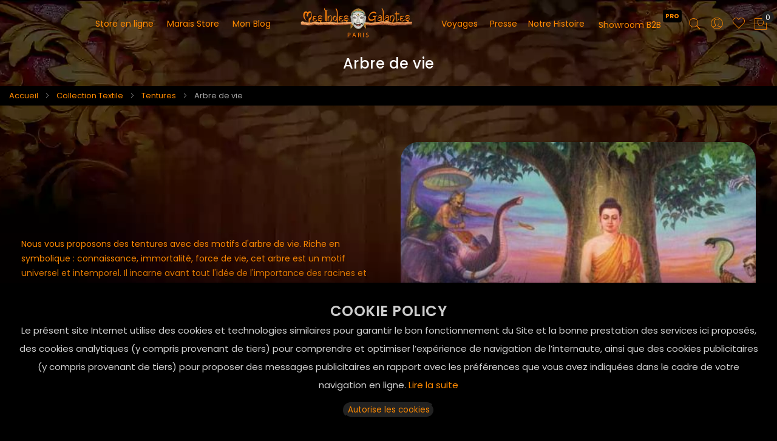

--- FILE ---
content_type: text/html; charset=UTF-8
request_url: https://mesindesgalantes.com/collection-textile/tenture/arbre-de-vie.html
body_size: 32278
content:
 <!doctype html><html lang="fr"><head > <script>
	var BASE_URL = WEB_URL = 'https://mesindesgalantes.com/';
	var RTL = false;
    var require = {
        "baseUrl": "https://static.mesindesgalantes.com/static/version1747729087/frontend/Mgs/mgsblank_child/fr_FR"
    };
        var CATALOG_CHECK = 1;
     </script> <meta charset="utf-8"/>
<meta name="title" content="Arbre de vie - Tentures - Collection Textile"/>
<meta name="description" content="la boutique Mes Indes Galantes vous propose une vaste collection ethnique chic, de l’artisanat d'Asie et d’arts primitifs réalisée par les artisans de l’Asie du sud"/>
<meta name="keywords" content="Mes Indes Galantes, arts primitifs, objets rituels, artisanat, artisans, bijoux, ethnique chic, statue, bouddha, ganesh, foulard, tableaux décor, décoration bois, sac Hmong, Sac indien, Asie"/>
<meta name="robots" content="INDEX,FOLLOW"/>
<meta name="viewport" content="width=device-width, initial-scale=1, maximum-scale=1.0, user-scalable=no"/>
<meta name="format-detection" content="telephone=no"/>
<title>Arbre de vie - Tentures - Collection Textile</title>
<link  rel="stylesheet" type="text/css"  media="all" href="https://static.mesindesgalantes.com/static/version1747729087/_cache/merged/3b43f5cd7e7184192c947e05cb6e7701.min.css" />
<link  rel="stylesheet" type="text/css"  media="screen and (min-width: 768px)" href="https://static.mesindesgalantes.com/static/version1747729087/frontend/Mgs/mgsblank_child/fr_FR/css/styles-l.min.css" />
<link  rel="stylesheet" type="text/css"  media="print" href="https://static.mesindesgalantes.com/static/version1747729087/frontend/Mgs/mgsblank_child/fr_FR/css/print.min.css" />
<link  rel="stylesheet" type="text/css"  media="all" href="https://static.mesindesgalantes.com/static/version1747729087/_cache/merged/99f854a15fa43e8a4f7c41f21e77d3e9.min.css" />
<script  type="text/javascript"  src="https://static.mesindesgalantes.com/static/version1747729087/_cache/merged/790f64568adcb82cb680061f75e12138.min.js"></script>
<link rel="preload" as="font" crossorigin="anonymous" href="https://static.mesindesgalantes.com/static/version1747729087/frontend/Mgs/mgsblank_child/fr_FR/fonts/Poppins-SemiBold.ttf" />
<link rel="preload" as="font" crossorigin="anonymous" href="https://static.mesindesgalantes.com/static/version1747729087/frontend/Mgs/mgsblank_child/fr_FR/fonts/Poppins-Regular.ttf" />
<link rel="preload" as="font" crossorigin="anonymous" href="https://static.mesindesgalantes.com/static/version1747729087/frontend/Mgs/mgsblank_child/fr_FR/fonts/Pe-icon-7-stroke.woff" />
<link rel="preload" as="font" crossorigin="anonymous" href="https://static.mesindesgalantes.com/static/version1747729087/frontend/Mgs/mgsblank_child/fr_FR/MGS_Fbuilder/css/fontawesome.v4.7.0/fonts/fontawesome-webfont.woff2" />
<link  rel="canonical" href="https://mesindesgalantes.com/collection-textile/tenture/arbre-de-vie.html" />
<link  rel="icon" type="image/x-icon" href="https://static.mesindesgalantes.com/media/favicon/websites/1/hj0_.ico" />
<link  rel="shortcut icon" type="image/x-icon" href="https://static.mesindesgalantes.com/media/favicon/websites/1/hj0_.ico" />
<!-- Google tag (gtag.js) -->
<script async src="https://www.googletagmanager.com/gtag/js?id=G-E8HPZY4RSM"></script>
<script>
  window.dataLayer = window.dataLayer || [];
  function gtag(){dataLayer.push(arguments);}
  gtag('js', new Date());

  gtag('config', 'G-E8HPZY4RSM');
</script>
<script>
  window.fbAsyncInit = function() {
    FB.init({
      appId      : '419198838984329',
      xfbml      : true,
      version    : 'v5.0'
    });
    FB.AppEvents.logPageView();
  };

  (function(d, s, id){
     var js, fjs = d.getElementsByTagName(s)[0];
     if (d.getElementById(id)) {return;}
     js = d.createElement(s); js.id = id;
     js.src = "https://connect.facebook.net/en_US/sdk.js";
     fjs.parentNode.insertBefore(js, fjs);
   }(document, 'script', 'facebook-jssdk'));
</script>

<link rel="preload" as="image" href="https://static.mesindesgalantes.com/media/mageplaza/bannerslider/banner/image/m/e/mes-indes-galantes-banner-bouddha.webp">

<!--DR9cvRT95qwPwXluU1WsJOYBVAXATQVu-->

<style>
/* =========================================================
   Mes Indes Galantes – Product Content System (FINAL)
   Theme: Claue / ArrowTheme
   Purpose: Safe anchors, typography, optional smooth scroll
   ========================================================= */

/* ---------- Optional smooth anchor scrolling ----------
   Enabled only if user allows motion (accessibility-safe)
-------------------------------------------------------- */
@media (prefers-reduced-motion: no-preference) {
  html {
    scroll-behavior: smooth;
  }
}

/* ---------- Anchor offset (Claue-safe, final tuned) ----------
   Ensures scroll lands BEFORE product title
------------------------------------------------------------ */
.mig-anchor{
  position: relative;
  top: -200px;        /* tuned for Claue mega menu */
  height: 1px;        /* must be > 0 for Claue JS */
  margin-bottom: -1px;
  visibility: hidden;
}

/* ---------- Product content container ---------- */
.mig-product-content{
  color: rgba(255,255,255,.88);
  max-width: 980px;
  line-height: 1.65;
  padding-top: 25px;  /* visual breathing space below header */
}

/* ---------- PRODUCT TITLE (robust: h2–h5 safe) ---------- */
.mig-product-content > h2:first-of-type,
.mig-product-content > h3:first-of-type,
.mig-product-content > h4:first-of-type,
.mig-product-content > h5:first-of-type{
  color: #ff8a00;
  font-size: 22px;
  font-weight: 700;
  line-height: 1.25;
  margin: 6px 0 10px;
}

/* ---------- SECTION HEADINGS ---------- */
.mig-product-content h2:not(:first-of-type),
.mig-product-content h3:not(:first-of-type){
  color: #ff8a00;
  font-size: 18px;
  font-weight: 700;
  line-height: 1.3;
  margin: 26px 0 12px;
}

/* ---------- SUB-SECTIONS ---------- */
.mig-product-content h4,
.mig-product-content h5{
  color: #ff8a00;
  font-size: 16px;
  font-weight: 600;
  line-height: 1.3;
  margin: 20px 0 6px;
}

/* ---------- MICRO HEADINGS / FAQ QUESTIONS ---------- */
.mig-product-content h6{
  color: rgba(255,255,255,.95);
  font-size: 14px;
  font-weight: 600;
  margin: 12px 0 4px;
}

/* ---------- Paragraphs ---------- */
.mig-product-content p{
  font-size: 14px;
  margin: 0 0 10px;
}

/* ---------- Lists ---------- */
.mig-product-content ul{
  margin: 8px 0 14px 18px;
}
.mig-product-content li{
  font-size: 14px;
  margin: 4px 0;
}

/* ---------- Links ---------- */
.mig-product-content a{
  color: #ff8a00;
  text-decoration: none;
  border-bottom: 1px dotted rgba(255,138,0,.6);
}
.mig-product-content a:hover{
  border-bottom-style: solid;
}

/* ---------- Quick answer block ---------- */
.mig-quick-answer{
  background: rgba(0,0,0,.35);
  border-left: 3px solid #ff8a00;
  padding: 10px 12px;
  border-radius: 8px;
  margin-top: 12px;
  margin-bottom: 14px;
}
.mig-quick-answer p{
  margin: 0;
  font-size: 14px;
}

/* ---------- CTA links ---------- */
.mig-cta a{
  font-size: 14px;
  font-weight: 600;
}

/* ---------- Short description styling ---------- */
.product.attribute.short_description .mig-delivery{
  color: #ff8a00;
  font-size: 15px;
  font-weight: 700;
}

.product.attribute.short_description strong{
  color: #ff8a00;
  font-weight: 600;
}

.product.attribute.short_description .voir-details-produit{
  color: #ff8a00;
  font-weight: 600;
  text-decoration: none;
  border-bottom: 1px dotted rgba(255,138,0,.6);
}
.product.attribute.short_description .voir-details-produit:hover{
  border-bottom-style: solid;
}
</style>
       <!-- BEGIN GOOGLE ANALYTICS CODE --><script type="text/x-magento-init">
{
    "*": {
        "Magento_GoogleAnalytics/js/google-analytics": {
            "isCookieRestrictionModeEnabled": 1,
            "currentWebsite": 1,
            "cookieName": "user_allowed_save_cookie",
            "ordersTrackingData": [],
            "pageTrackingData": {"optPageUrl":"","isAnonymizedIpActive":false,"accountId":"G-E8HPZY4RSM"}        }
    }
}</script><!-- END GOOGLE ANALYTICS CODE --> <script type="text/x-magento-init">
        {
            "*": {
                "Magento_PageCache/js/form-key-provider": {}
            }
        }</script><link rel="stylesheet" type="text/css" media="all" href="https://static.mesindesgalantes.com/media/mgs/fbuilder/css/blocks.min.css" /><link rel="stylesheet" type="text/css" media="all" href="https://static.mesindesgalantes.com/media/mgs/fbuilder/css/1/fbuilder_config.min.css" />  <link rel="prefetch" as="script" href="https://static.mesindesgalantes.com/static/version1747729087/frontend/Mgs/mgsblank_child/fr_FR/magepack/bundle-common.min.js"/>  <link rel="prefetch" as="script" href="https://static.mesindesgalantes.com/static/version1747729087/frontend/Mgs/mgsblank_child/fr_FR/magepack/bundle-category.min.js"/>  
<meta property="og:type" content="product.group"/>
<meta property="og:title" content="Arbre&#x20;de&#x20;vie&#x20;-&#x20;Tentures&#x20;-&#x20;Collection&#x20;Textile"/>
<meta property="og:description" content="la&#x20;boutique&#x20;Mes&#x20;Indes&#x20;Galantes&#x20;vous&#x20;propose&#x20;une&#x20;vaste&#x20;collection&#x20;ethnique&#x20;chic,&#x20;de&#x20;l&#x2019;artisanat&#x20;d&#x27;Asie&#x20;et&#x20;d&#x2019;arts&#x20;primitifs&#x20;r&#xE9;alis&#xE9;e&#x20;par&#x20;les&#x20;artisans&#x20;de&#x20;l&#x2019;Asie&#x20;du&#x20;sud"/>
<meta property="og:url" content="https://mesindesgalantes.com/collection-textile/tenture/arbre-de-vie.html"/>
<meta property="og:site_name" content="Mes Indes Galantes"/>
<script type="application/ld+json">{"@context":"http:\/\/schema.org","@type":"WebSite","url":"https:\/\/mesindesgalantes.com\/","name":"Mes Indes Galantes"}</script><script type="application/ld+json">{"@context":"http:\/\/schema.org","@type":"BreadcrumbList","itemListElement":[{"@type":"ListItem","item":{"@id":"https:\/\/mesindesgalantes.com\/collection-textile.html","name":"Collection Textile"},"position":1},{"@type":"ListItem","item":{"@id":"https:\/\/mesindesgalantes.com\/collection-textile\/tenture.html","name":"Tentures"},"position":2},{"@type":"ListItem","item":{"@id":"https:\/\/mesindesgalantes.com\/collection-textile\/tenture\/arbre-de-vie.html","name":"Arbre de vie"},"position":3}]}</script>
<script type="application/ld+json">{"@context":"http:\/\/schema.org\/","@type":"WebPage","url":"https:\/\/mesindesgalantes.com\/collection-textile\/tenture\/arbre-de-vie.html","mainEntity":{"@context":"http:\/\/schema.org","@type":"OfferCatalog","name":"Arbre de vie","url":"https:\/\/mesindesgalantes.com\/collection-textile\/tenture\/arbre-de-vie.html","numberOfItems":7,"itemListElement":[]},"speakable":{"@type":"SpeakableSpecification","cssSelector":[".category-description"],"xpath":["\/html\/head\/title"]}}</script></head><body data-container="body" data-mage-init='{"loaderAjax": {}, "loader": { "icon": "https://static.mesindesgalantes.com/static/version1747729087/frontend/Mgs/mgsblank_child/fr_FR/images/loader-2.gif"}}' class="fullwidth wide-border page-with-filter page-products categorypath-collection-textile-tenture-arbre-de-vie category-arbre-de-vie catalog-category-view page-layout-2columns-left" id="html-body"> <!--Analytics Added by Mageplaza GTM --> <!--Facebook Pixel Added by Mageplaza GTM -->         <script type="text/x-magento-init">
    {
        "*": {
            "Magento_PageBuilder/js/widget-initializer": {
                "config": {"[data-content-type=\"slider\"][data-appearance=\"default\"]":{"Magento_PageBuilder\/js\/content-type\/slider\/appearance\/default\/widget":false},"[data-content-type=\"map\"]":{"Magento_PageBuilder\/js\/content-type\/map\/appearance\/default\/widget":false},"[data-content-type=\"row\"]":{"Magento_PageBuilder\/js\/content-type\/row\/appearance\/default\/widget":false},"[data-content-type=\"tabs\"]":{"Magento_PageBuilder\/js\/content-type\/tabs\/appearance\/default\/widget":false},"[data-content-type=\"slide\"]":{"Magento_PageBuilder\/js\/content-type\/slide\/appearance\/default\/widget":{"buttonSelector":".pagebuilder-slide-button","showOverlay":"hover","dataRole":"slide"}},"[data-content-type=\"banner\"]":{"Magento_PageBuilder\/js\/content-type\/banner\/appearance\/default\/widget":{"buttonSelector":".pagebuilder-banner-button","showOverlay":"hover","dataRole":"banner"}},"[data-content-type=\"buttons\"]":{"Magento_PageBuilder\/js\/content-type\/buttons\/appearance\/inline\/widget":false},"[data-content-type=\"products\"][data-appearance=\"carousel\"]":{"Magento_PageBuilder\/js\/content-type\/products\/appearance\/carousel\/widget":false}},
                "breakpoints": {"desktop":{"label":"Desktop","stage":true,"default":true,"class":"desktop-switcher","icon":"Magento_PageBuilder::css\/images\/switcher\/switcher-desktop.svg","conditions":{"min-width":"1024px"},"options":{"products":{"default":{"slidesToShow":"5"}}}},"tablet":{"conditions":{"max-width":"1024px","min-width":"768px"},"options":{"products":{"default":{"slidesToShow":"4"},"continuous":{"slidesToShow":"3"}}}},"mobile":{"label":"Mobile","stage":true,"class":"mobile-switcher","icon":"Magento_PageBuilder::css\/images\/switcher\/switcher-mobile.svg","media":"only screen and (max-width: 768px)","conditions":{"max-width":"768px","min-width":"640px"},"options":{"products":{"default":{"slidesToShow":"3"}}}},"mobile-small":{"conditions":{"max-width":"640px"},"options":{"products":{"default":{"slidesToShow":"2"},"continuous":{"slidesToShow":"1"}}}}}            }
        }
    }</script>     <div class="cookie-status-message" id="cookie-status">The store will not work correctly in the case when cookies are disabled.</div> <script type="text&#x2F;javascript">document.querySelector("#cookie-status").style.display = "none";</script> <script type="text/x-magento-init">
    {
        "*": {
            "cookieStatus": {}
        }
    }</script> <script type="text/x-magento-init">
    {
        "*": {
            "mage/cookies": {
                "expires": null,
                "path": "\u002F",
                "domain": ".mesindesgalantes.com",
                "secure": true,
                "lifetime": "3600"
            }
        }
    }</script>  <noscript><div class="message global noscript"><div class="content"><p><strong>Javascript est désactivé dans votre navigateur.</strong> <span> Pour une meilleure expérience sur notre site, assurez-vous d’activer JavaScript dans votre navigateur.</span></p></div></div></noscript>                       <div role="alertdialog" tabindex="-1" class="mgs-gdpr-cookie-notice message global cookie text-align-center gdpr-box-shadow" id="notice-cookie-block" style="display: none; background:#ffffff;font-size:15px;"><div role="document" class="content" tabindex="0"><div> <h3 class="notice-cookie-title">COOKIE POLICY</h3>  <div class="notice-cookie-content">Le présent site Internet utilise des cookies et technologies similaires pour garantir le bon fonctionnement du Site et la bonne prestation des services ici proposés, des cookies analytiques (y compris provenant de tiers) pour comprendre et optimiser l’expérience de navigation de l’internaute, ainsi que des cookies publicitaires (y compris provenant de tiers) pour proposer des messages publicitaires en rapport avec les préférences que vous avez indiquées dans le cadre de votre navigation en ligne.
  <a href="https://mesindesgalantes.com/privacy-policy-cookie-restriction-mode/"> Lire la suite</a> </div></div><div class="actions"><button id="btn-cookie-allow" class="action allow primary "><span>Autorise les cookies</span></button></div></div></div><script type="text/x-magento-init">
        {
            "#notice-cookie-block": {
                "cookieNotices": {
                    "cookieAllowButtonSelector": "#btn-cookie-allow",
                    "cookieName": "user_allowed_save_cookie",
                    "cookieValue": {"1":1},
                    "cookieLifetime": 31536000,
                    "noCookiesUrl": "https://mesindesgalantes.com/cookie/index/noCookies/"
                }
            }
        }</script>  <script> window.cookiesConfig = window.cookiesConfig || {}; window.cookiesConfig.secure = true; </script> <script>    require.config({
        map: {
            '*': {
                wysiwygAdapter: 'mage/adminhtml/wysiwyg/tiny_mce/tinymce5Adapter'
            }
        }
    });</script>  <script>
    require.config({
        paths: {
            googleMaps: 'https\u003A\u002F\u002Fmaps.googleapis.com\u002Fmaps\u002Fapi\u002Fjs\u003Fv\u003D3\u0026key\u003D'
        },
        config: {
            'Magento_PageBuilder/js/utils/map': {
                style: ''
            },
            'Magento_PageBuilder/js/content-type/map/preview': {
                apiKey: '',
                apiKeyErrorMessage: 'You\u0020must\u0020provide\u0020a\u0020valid\u0020\u003Ca\u0020href\u003D\u0027https\u003A\u002F\u002Fmesindesgalantes.com\u002Fadminhtml\u002Fsystem_config\u002Fedit\u002Fsection\u002Fcms\u002F\u0023cms_pagebuilder\u0027\u0020target\u003D\u0027_blank\u0027\u003EGoogle\u0020Maps\u0020API\u0020key\u003C\u002Fa\u003E\u0020to\u0020use\u0020a\u0020map.'
            },
            'Magento_PageBuilder/js/form/element/map': {
                apiKey: '',
                apiKeyErrorMessage: 'You\u0020must\u0020provide\u0020a\u0020valid\u0020\u003Ca\u0020href\u003D\u0027https\u003A\u002F\u002Fmesindesgalantes.com\u002Fadminhtml\u002Fsystem_config\u002Fedit\u002Fsection\u002Fcms\u002F\u0023cms_pagebuilder\u0027\u0020target\u003D\u0027_blank\u0027\u003EGoogle\u0020Maps\u0020API\u0020key\u003C\u002Fa\u003E\u0020to\u0020use\u0020a\u0020map.'
            },
        }
    });</script> <script>
    require.config({
        shim: {
            'Magento_PageBuilder/js/utils/map': {
                deps: ['googleMaps']
            }
        }
    });</script>      <div class="panel wrapper top-panel" style="display: none"><div class="panel header builder-panel"><div class="left-content"></div><div class="right-content"><div data-role="switcher" class="admin__actions-switch pull-right"> <input type="checkbox" class="admin__actions-switch-checkbox" value="0" id="active-fbuilder" onclick="setLocation('https://mesindesgalantes.com/fbuilder/index/active/referrer/aHR0cHM6Ly9tZXNpbmRlc2dhbGFudGVzLmNvbS9jb2xsZWN0aW9uLXRleHRpbGUvdGVudHVyZS9hcmJyZS1kZS12aWUuaHRtbA%2C%2C/')"/> <label class="admin__actions-switch-label" for="active-fbuilder"><span class="admin__actions-switch-text" data-text-on="Oui" data-text-off="Non"></span></label></div><span class="builder-switcher-label pull-right">Active CMS Builder</span></div></div></div>  <!-- The Modal --><div id="mp_popupquote" class="mp_modal"><!-- Modal content --><div class="mp_popupquote-content"><span class="close" id="mp_close_cfp">&times;</span> <form class="mpcpf_request_quote_popup" id="mpcpf_request_quote_popup" data-hasrequired="* Required Fields" data-mage-init='{"validation":{}}'><fieldset class="fieldset"><legend class="legend"><span id="mp_quote_heading_title"></span></legend><br> <div class="field note no-label"><span id="mp_quote_description"></span></div><div class="fields"><div class="field name" id="mp_request_field_name"><label class="label" for="mp_name"><span>Nom</span></label> <div class="control"><input name="name" id="mp_name" title="Nom" value="" class="input-text" type="text"/></div></div><div class="field street_address" id="mp_request_field_street_address"><label class="label" for="mp_street_address"><span>Adresse</span></label> <div class="control"><input name="street_address" id="mp_street_address" title="Adresse" value="" class="input-text" type="text"/></div></div><div class="field company" id="mp_request_field_company"><label class="label" for="mp_company"><span>Société</span></label> <div class="control"><input name="company" id="mp_company" title="Soci&#xE9;t&#xE9;" value="" class="input-text" type="text"/></div></div><div class="field state_province" id="mp_request_field_state_province"><label class="label" for="mp_state_province"><span>État/Province</span></label> <div class="control"><input name="state_province" id="mp_state_province" title="&#xC9;tat&#x2F;Province" placeholder="Please&#x20;select&#x20;a&#x20;region&#x2F;state&#x20;or&#x20;province" value="" class="input-text" type="text"/></div></div><div class="field phone" id="mp_request_field_phone"><label class="label" for="mp_phone"><span>Numéro de téléphone</span></label> <div class="control"><input name="phone" id="mp_phone" title="Num&#xE9;ro&#x20;de&#x20;t&#xE9;l&#xE9;phone" value="" class="input-text" type="text"/></div></div><div class="field country_id" id="mp_request_field_country_id"><label class="label" for="mp_country_id"><span>Pays</span></label> <div class="control"><select name="country_id" id="mp_country_id" class="" title="Pays" ><option value="" selected="selected" >- - Please Select - -</option></select></div></div><div class="field email" id="mp_request_field_email"><label class="label" for="mp_email"><span>Email</span></label> <div class="control"><input name="email" id="mp_email" title="Email" value="" class="input-text" type="email"/></div></div><div class="field attach_doc_img" id="mp_request_field_attach_doc_img"><label class="label" for="mp_attach_doc_img"><span>Attach a document/image</span></label> <div class="control"><input name="attach_doc_img" id="mp_attach_doc_img" title="Attach&#x20;a&#x20;document&#x2F;image" type="file"/></div></div><div class="field note" id="mp_request_field_customer_note"><label class="label" for="mp_customer_note"><span>Remarque</span></label> <div class="control"><textarea name="customer_note" id="mp_customer_note"
                                      title="Remarque" class="input-text" cols="5"
                                      rows="5""></textarea></div></div><div class="field contact_time" id="mp_request_field_contact_time"><label class="label" for="mp_contact_time"><span>Contact Time</span></label> <div class="control"><div class="contact_date date"><label for="">Date</label> <input name="contact_date" id="mp_contact_time" title="S&#xE9;lectionner&#x20;une&#x20;date" value="" placeholder="dd/mm/yyyy" class="input-text" type="text"/></div><div class="contact_time time"><label for="">Temps</label> <div class="input-time"><input class="hour" data-validate="{'mp-validate-time-hour':true}" name="contact_time[hh]" type="number"/><p>:</p><input class="minute" data-validate="{'mp-validate-time-minutes':true}" name="contact_time[mm]" type="number"/><select name="contact_time[p]"><option value="AM">AM</option><option value="PM">PM</option></select></div><div class="mpcfp-time-error">Not a valid Time</div><div class="mpcfp-time-error-require">Ce champ est obligatoire.</div></div></div></div><input type="hidden" name="product_id" id="mp_product_id"><input type="hidden" name="customer_group_ids" id="mp_customergroup_id"><input type="hidden" name="ip_customer" id="mp_ip_customer"><div class="field terms_condition" id="mp_request_field_terms_condition"><input name="mp_terms_condition" id="mp_terms_condition" title="Terms&#x20;and&#x20;Condition" value="true" class="input-text" type="checkbox"/><label class="label mp_tac_label" for="mp_terms_condition"><span id="mpcfp_toc_label"></span></label></div></div><div class="actions-toolbar"><div class="primary"><button type="submit" title="Envoyer" class="action submit primary callforprice-button" id="mp_request_button_submit"><span>Envoyer</span></button></div></div><div class="popup-loading-request"><div data-role="loader" class="loading-mask" style="display:none"><div class="loader"><img src="https://static.mesindesgalantes.com/static/version1747729087/frontend/Mgs/mgsblank_child/fr_FR/images/loader-1.gif" alt="Chargement&#x20;en&#x20;cours..."></div></div><span id="mp_message"></span></div></fieldset></form></div></div><script type="text/x-magento-init">
        {
            "#mp_popupquote": {
                "Mageplaza_CallForPrice/js/popupquote":{
                    "action": "popup_quote_form",
                    "request_form_url": "https://mesindesgalantes.com/callforprice/index/requestquote/",
                    "customer_group_id": "0"
                }
            }
        }</script><script type="text/javascript">
    require([
        'jquery',
        'mage/translate',
        'Mageplaza_CallForPrice/js/intlTelInput-jquery.min',
        'mage/calendar'
    ], function ($, $t) {
        var phoneNumber      = $("#mp_phone"),
            defaultPhoneCode = 'FR',
            ipCustomer,
            phoneCodes       = 'AF,AX,AL,DZ,AS,AD,AO,AI,AQ,AG,AR,AM,AW,AU,AT,AZ,BS,BH,BD,BB,BY,BE,BZ,BJ,BM,BT,BO,BA,BW,BV,BR,IO,VG,BN,BG,BF,BI,KH,CM,CA,CV,BQ,KY,CF,TD,CL,CN,CX,CC,CO,KM,CG,CD,CK,CR,CI,HR,CU,CW,CY,CZ,DK,DJ,DM,DO,EC,EG,SV,GQ,ER,EE,SZ,ET,FK,FO,FJ,FI,FR,GF,PF,TF,GA,GM,GE,DE,GH,GI,GR,GL,GD,GP,GU,GT,GG,GN,GW,GY,HT,HM,HN,HK,HU,IS,IN,ID,IR,IQ,IE,IM,IL,IT,JM,JP,JE,JO,KZ,KE,KI,XK,KW,KG,LA,LV,LB,LS,LR,LY,LI,LT,LU,MO,MG,MW,MY,MV,ML,MT,MH,MQ,MR,MU,YT,MX,FM,MD,MC,MN,ME,MS,MA,MZ,MM,NA,NR,NP,NL,NC,NZ,NI,NE,NG,NU,NF,MP,KP,MK,NO,OM,PK,PW,PS,PA,PG,PY,PE,PH,PN,PL,PT,PR,QA,RE,RO,RU,RW,WS,SM,ST,SA,SN,RS,SC,SL,SG,SX,SK,SI,SB,SO,ZA,GS,KR,ES,LK,BL,SH,KN,LC,MF,PM,VC,SD,SR,SJ,SE,CH,SY,TW,TJ,TZ,TH,TL,TG,TK,TO,TT,TN,TR,TM,TC,TV,UG,UA,AE,GB,US,UY,UM,VI,UZ,VU,VA,VE,VN,WF,EH,YE,ZM,ZW';
        phoneNumber.intlTelInput({
            onlyCountries: (phoneCodes ? phoneCodes.split(',') : []),
            initialCountry: "auto",
            geoIpLookup: function (success) {
                $.get("https://ipinfo.io", function () {
                }, "jsonp").always(function (resp) {
                    var countryCode = (resp && resp.country) ? resp.country : "";
                    ipCustomer      = resp.ip;
                    if (defaultPhoneCode !== 'false') {
                        countryCode = defaultPhoneCode;
                    }

                    if ($.inArray(countryCode, phoneCodes.split(",")) !== -1) {
                        success(countryCode);
                    }
                });
            }
        });
        setClientIp(ipCustomer);
        $('#mp_contact_time').datepicker({
            dateFormat: 'dd/mm/yy',
            changeMonth: true,
            changeYear: false,
            showButtonPanel: true,
            currentText: $t('Go Today'),
            closeText: $t('Close'),
            minDate: new Date(),
            showOn: "button",
            buttonText: '',
            beforeShow: function (input, inst) {
                setDatepickerPos(input, inst)
            }
        });

        function setDatepickerPos (input, inst) {
            $("#mp_popupquote").on('scroll', function () {
                var rect      = input.getBoundingClientRect();
                var scrollTop = $("body").scrollTop();
                inst.dpDiv.css({top: rect.top + input.offsetHeight + scrollTop});
            });
        }

        function setClientIp (ipCustomer) {
            if (ipCustomer) {
                $('#mp_ip_customer').val(ipCustomer)
            } else {
                $.get("https://ipinfo.io", function () {
                }, "jsonp").always(function (resp) {
                    ipCustomer = resp.ip;
                    $('#mp_ip_customer').val(ipCustomer)
                });
            }
        }
    });</script> <div class="page-wrapper">  <div id="placeholder-header" class="absolute-header"></div> <header class="page-header">                            <div class="header-area header1 search-icon-popup active-sticky minicart-slide"> <!-- Top Header --><div class="top-header"><div class="frame-fluid"><div class="line"> <div class="col-des-12 hidden-mb hidden-tb hidden-lg"><div class="header-set customer-web-config">       </div></div></div></div></div><!-- Middle Header --><div class="middle-header"><div class="frame-fluid"><div class="line"><div class="col-mb-3 col-tb-3 col-des-1 d-flex align-items-center"><button class="action nav-tg hidden-des"><img src="https://static.mesindesgalantes.com/static/version1747729087/frontend/Mgs/mgsblank_child/fr_FR/images/hamburger-black.svg" alt="Toggle Menu"width="281" height="150"/></button>  <!-- Static block: header_1_social_block --> <!--Identifier: , Block Id: -->  </div><div class="col-mb-6 col-tb-6 hidden-des d-flex align-items-center justify-content-center">    <a class="logo exits-lg-mb" href="https://mesindesgalantes.com/" title="Mes indes galantes - Boutique artisanat Paris">   <picture class="default-logo"> <source type="image/webp" srcset="https://static.mesindesgalantes.com/media/logo/stores/1/mig-logo_1.webp"> <img class="default-logo" src="https://static.mesindesgalantes.com/media/logo/stores/1/mig-logo_1.png" alt="Mes indes galantes - Boutique artisanat Paris"    loading="lazy" /></picture>   <picture class="mobile-logo"> <source type="image/webp" srcset="https://static.mesindesgalantes.com/media/mgs/setting/default/logo_bg-mob.webp"> <img class="mobile-logo" src="https://static.mesindesgalantes.com/media/mgs/setting/default/logo_bg-mob.png" alt="Mes indes galantes - Boutique artisanat Paris" loading="lazy" /></picture>  </a> </div><div class="col-mb-0 col-tb-8 col-des-10 menu-wrapper"> <div class="menu-content menu-content-mb"><ul class="data item title nav-tabs hidden-des"><li class="active"><a data-toggle="tab" href="#main-Menucontent">Menu</a></li><li><a data-toggle="tab" href="#main-Accountcontent">Compte</a></li><li><a data-toggle="tab" href="#main-Settingcontent">Setting</a></li></ul><div class="data item tab-content megamenu-content"><div id="main-Menucontent" class="tab-pane active"><div class="horizontal-menu ">        <nav class="navigation" role="navigation"><ul id="mainMenu" class="nav nav-main nav-main-menu">     <li class="  category-menu level0 dropdown"><a href="#" onclick="return false" class="level0 dropdown-toggle"><span data-hover="Store en ligne">Store en ligne</span> <span class="icon-next"><i class="fa fa-angle-down"></i></span></a><span class="toggle-menu"><a onclick="toggleEl(this,'mobile-menu-9-1')" href="javascript:void(0)" class=""><span class="fa fa-chevron-right"></span></a></span><ul class="dropdown-menu" id="mobile-menu-9-1"><li class="hidden-des"><a onclick="toggleEl(this,'mobile-menu-9-1')" href="javascript:void(0)" class=""><span class="nav-back"><i class="fa fa-chevron-left"></i> Back</span></a></li><li><ul><li class="level1 category-submenu">
<a href="https://mesindesgalantes.com/les-bijoux.html">
Bijoux 
<span class="icon-next"><i class="fa fa-angle-right">&nbsp;</i></span>
</a>
<span class="toggle-menu"><a onclick="toggleEl(this,'mobile-menu-cat-136-1')" href="javascript:void(0)" class=""><span class="fa fa-chevron-right"></span></a></span>
<ul id="mobile-menu-cat-136-1" class="dropdown-submenu">
<li class="hidden-des"><a onclick="toggleEl(this,'mobile-menu-cat-136-1')" href="javascript:void(0)" class=""><span class="nav-back"><i class="fa fa-chevron-left"></i> Back</span></a></li>
<li class="level2 category-submenu">
<a href="https://mesindesgalantes.com/les-bijoux/best-sales.html">
Best Sales
<span class="icon-next"><i class="fa fa-angle-right">&nbsp;</i></span>
</a>
<span class="toggle-menu"><a onclick="toggleEl(this,'mobile-menu-cat-475-1')" href="javascript:void(0)" class=""><span class="fa fa-chevron-right"></span></a></span>
<ul id="mobile-menu-cat-475-1" class="dropdown-submenu">
<li class="hidden-des"><a onclick="toggleEl(this,'mobile-menu-cat-475-1')" href="javascript:void(0)" class=""><span class="nav-back"><i class="fa fa-chevron-left"></i> Back</span></a></li>
<li class="level3">
<a href="https://mesindesgalantes.com/les-bijoux/best-sales/bague.html">
Bague
</a>
</li><li class="level3">
<a href="https://mesindesgalantes.com/les-bijoux/best-sales/boucles-d-oreilles.html">
Boucles d'Oreilles
</a>
</li><li class="level3">
<a href="https://mesindesgalantes.com/les-bijoux/best-sales/bracelet.html">
Bracelet
</a>
</li><li class="level3">
<a href="https://mesindesgalantes.com/les-bijoux/best-sales/collier.html">
Collier
</a>
</li><li class="level3">
<a href="https://mesindesgalantes.com/les-bijoux/best-sales/pendentif.html">
Pendentif
</a>
</li><li class="level3">
<a href="https://mesindesgalantes.com/les-bijoux/best-sales/chaine-de-pied.html">
Bracelet pieds
</a>
</li>
</ul>
</li><li class="level2">
<a href="https://mesindesgalantes.com/les-bijoux/joncbouddhiste.html">
Jonc bouddhiste
</a>
</li><li class="level2">
<a href="https://mesindesgalantes.com/les-bijoux/les-bijoux-boucles-oreilles-html.html">
Boucles d'oreilles
</a>
</li><li class="level2">
<a href="https://mesindesgalantes.com/les-bijoux/bagues.html">
Bagues
</a>
</li><li class="level2">
<a href="https://mesindesgalantes.com/les-bijoux/bracelets.html">
Bracelets
</a>
</li><li class="level2">
<a href="https://mesindesgalantes.com/les-bijoux/colliers.html">
Colliers
</a>
</li><li class="level2">
<a href="https://mesindesgalantes.com/les-bijoux/les-bijoux-pendent-html.html">
Pendentif
</a>
</li><li class="level2">
<a href="https://mesindesgalantes.com/les-bijoux/anklet.html">
Anklet
</a>
</li><li class="level2">
<a href="https://mesindesgalantes.com/les-bijoux/bijoux-corps.html">
Bijoux corps
</a>
</li><li class="level2 category-submenu">
<a href="https://mesindesgalantes.com/les-bijoux/bijoux-my-gri-gri.html">
Bijoux My Gri Gri
<span class="icon-next"><i class="fa fa-angle-right">&nbsp;</i></span>
</a>
<span class="toggle-menu"><a onclick="toggleEl(this,'mobile-menu-cat-490-1')" href="javascript:void(0)" class=""><span class="fa fa-chevron-right"></span></a></span>
<ul id="mobile-menu-cat-490-1" class="dropdown-submenu">
<li class="hidden-des"><a onclick="toggleEl(this,'mobile-menu-cat-490-1')" href="javascript:void(0)" class=""><span class="nav-back"><i class="fa fa-chevron-left"></i> Back</span></a></li>
<li class="level3">
<a href="https://mesindesgalantes.com/les-bijoux/bijoux-my-gri-gri/bague.html">
Bague
</a>
</li><li class="level3">
<a href="https://mesindesgalantes.com/les-bijoux/bijoux-my-gri-gri/bracelet.html">
Bracelet
</a>
</li><li class="level3">
<a href="https://mesindesgalantes.com/les-bijoux/bijoux-my-gri-gri/boucles-d-oreilles.html">
Boucles d'Oreilles
</a>
</li><li class="level3">
<a href="https://mesindesgalantes.com/les-bijoux/bijoux-my-gri-gri/collier.html">
Collier
</a>
</li><li class="level3">
<a href="https://mesindesgalantes.com/les-bijoux/bijoux-my-gri-gri/pendentif.html">
Pendentif
</a>
</li>
</ul>
</li><li class="level2 category-submenu">
<a href="https://mesindesgalantes.com/les-bijoux/bijoux-ethnique-tibet.html">
Bijoux Ethniques Tibet
<span class="icon-next"><i class="fa fa-angle-right">&nbsp;</i></span>
</a>
<span class="toggle-menu"><a onclick="toggleEl(this,'mobile-menu-cat-138-1')" href="javascript:void(0)" class=""><span class="fa fa-chevron-right"></span></a></span>
<ul id="mobile-menu-cat-138-1" class="dropdown-submenu">
<li class="hidden-des"><a onclick="toggleEl(this,'mobile-menu-cat-138-1')" href="javascript:void(0)" class=""><span class="nav-back"><i class="fa fa-chevron-left"></i> Back</span></a></li>
<li class="level3">
<a href="https://mesindesgalantes.com/les-bijoux/bijoux-ethnique-tibet/bague.html">
Bague
</a>
</li><li class="level3">
<a href="https://mesindesgalantes.com/les-bijoux/bijoux-ethnique-tibet/boucles-d-oreilles.html">
Boucles d'oreilles
</a>
</li><li class="level3">
<a href="https://mesindesgalantes.com/les-bijoux/bijoux-ethnique-tibet/bracelet.html">
Bracelet
</a>
</li><li class="level3">
<a href="https://mesindesgalantes.com/les-bijoux/bijoux-ethnique-tibet/collier.html">
Collier
</a>
</li><li class="level3">
<a href="https://mesindesgalantes.com/les-bijoux/bijoux-ethnique-tibet/pendentif.html">
Pendentif
</a>
</li>
</ul>
</li><li class="level2 category-submenu">
<a href="https://mesindesgalantes.com/les-bijoux/bijoux-tribes-india-afghan.html">
Bijoux Tribes India
<span class="icon-next"><i class="fa fa-angle-right">&nbsp;</i></span>
</a>
<span class="toggle-menu"><a onclick="toggleEl(this,'mobile-menu-cat-140-1')" href="javascript:void(0)" class=""><span class="fa fa-chevron-right"></span></a></span>
<ul id="mobile-menu-cat-140-1" class="dropdown-submenu">
<li class="hidden-des"><a onclick="toggleEl(this,'mobile-menu-cat-140-1')" href="javascript:void(0)" class=""><span class="nav-back"><i class="fa fa-chevron-left"></i> Back</span></a></li>
<li class="level3">
<a href="https://mesindesgalantes.com/les-bijoux/bijoux-tribes-india-afghan/boucles-d-oreilles.html">
Boucles d'oreilles
</a>
</li><li class="level3">
<a href="https://mesindesgalantes.com/les-bijoux/bijoux-tribes-india-afghan/collier.html">
Collier
</a>
</li><li class="level3">
<a href="https://mesindesgalantes.com/les-bijoux/bijoux-tribes-india-afghan/bague.html">
Bague
</a>
</li><li class="level3">
<a href="https://mesindesgalantes.com/les-bijoux/bijoux-tribes-india-afghan/bracelet.html">
Bracelet
</a>
</li><li class="level3">
<a href="https://mesindesgalantes.com/les-bijoux/bijoux-tribes-india-afghan/pendentif.html">
Pendentif
</a>
</li>
</ul>
</li><li class="level2 category-submenu">
<a href="https://mesindesgalantes.com/les-bijoux/bijoux-homme.html">
Bijoux Homme
<span class="icon-next"><i class="fa fa-angle-right">&nbsp;</i></span>
</a>
<span class="toggle-menu"><a onclick="toggleEl(this,'mobile-menu-cat-330-1')" href="javascript:void(0)" class=""><span class="fa fa-chevron-right"></span></a></span>
<ul id="mobile-menu-cat-330-1" class="dropdown-submenu">
<li class="hidden-des"><a onclick="toggleEl(this,'mobile-menu-cat-330-1')" href="javascript:void(0)" class=""><span class="nav-back"><i class="fa fa-chevron-left"></i> Back</span></a></li>
<li class="level3">
<a href="https://mesindesgalantes.com/les-bijoux/bijoux-homme/bague.html">
Bague
</a>
</li><li class="level3">
<a href="https://mesindesgalantes.com/les-bijoux/bijoux-homme/bracelet.html">
Bracelet
</a>
</li><li class="level3">
<a href="https://mesindesgalantes.com/les-bijoux/bijoux-homme/collier.html">
Collier
</a>
</li><li class="level3">
<a href="https://mesindesgalantes.com/les-bijoux/bijoux-homme/pendentif.html">
Pendentif
</a>
</li><li class="level3">
<a href="https://mesindesgalantes.com/les-bijoux/bijoux-homme/boucles-d-oreilles.html">
Boucles d'oreilles
</a>
</li>
</ul>
</li><li class="level2 category-submenu">
<a href="https://mesindesgalantes.com/les-bijoux/bijoux-bouddhisme.html">
Bijoux Bouddhistes
<span class="icon-next"><i class="fa fa-angle-right">&nbsp;</i></span>
</a>
<span class="toggle-menu"><a onclick="toggleEl(this,'mobile-menu-cat-145-1')" href="javascript:void(0)" class=""><span class="fa fa-chevron-right"></span></a></span>
<ul id="mobile-menu-cat-145-1" class="dropdown-submenu">
<li class="hidden-des"><a onclick="toggleEl(this,'mobile-menu-cat-145-1')" href="javascript:void(0)" class=""><span class="nav-back"><i class="fa fa-chevron-left"></i> Back</span></a></li>
<li class="level3">
<a href="https://mesindesgalantes.com/les-bijoux/bijoux-bouddhisme/boucles-d-oreilles.html">
Boucles d'oreilles
</a>
</li><li class="level3">
<a href="https://mesindesgalantes.com/les-bijoux/bijoux-bouddhisme/collier.html">
Collier
</a>
</li><li class="level3">
<a href="https://mesindesgalantes.com/les-bijoux/bijoux-bouddhisme/pendentif.html">
Pendentif
</a>
</li><li class="level3">
<a href="https://mesindesgalantes.com/les-bijoux/bijoux-bouddhisme/bague.html">
Bague
</a>
</li><li class="level3">
<a href="https://mesindesgalantes.com/les-bijoux/bijoux-bouddhisme/bracelet.html">
Bracelet
</a>
</li>
</ul>
</li><li class="level2 category-submenu">
<a href="https://mesindesgalantes.com/les-bijoux/bijoux-hindou.html">
Bijoux Hindouistes
<span class="icon-next"><i class="fa fa-angle-right">&nbsp;</i></span>
</a>
<span class="toggle-menu"><a onclick="toggleEl(this,'mobile-menu-cat-144-1')" href="javascript:void(0)" class=""><span class="fa fa-chevron-right"></span></a></span>
<ul id="mobile-menu-cat-144-1" class="dropdown-submenu">
<li class="hidden-des"><a onclick="toggleEl(this,'mobile-menu-cat-144-1')" href="javascript:void(0)" class=""><span class="nav-back"><i class="fa fa-chevron-left"></i> Back</span></a></li>
<li class="level3">
<a href="https://mesindesgalantes.com/les-bijoux/bijoux-hindou/boucles-d-oreilles.html">
Boucles d'oreilles
</a>
</li><li class="level3">
<a href="https://mesindesgalantes.com/les-bijoux/bijoux-hindou/bracelet.html">
Bracelet
</a>
</li><li class="level3">
<a href="https://mesindesgalantes.com/les-bijoux/bijoux-hindou/collier.html">
Collier
</a>
</li><li class="level3">
<a href="https://mesindesgalantes.com/les-bijoux/bijoux-hindou/pendentif.html">
Pendentif
</a>
</li><li class="level3">
<a href="https://mesindesgalantes.com/les-bijoux/bijoux-hindou/bague.html">
Bague
</a>
</li>
</ul>
</li><li class="level2 category-submenu">
<a href="https://mesindesgalantes.com/les-bijoux/tantrisme.html">
Tantrisme
<span class="icon-next"><i class="fa fa-angle-right">&nbsp;</i></span>
</a>
<span class="toggle-menu"><a onclick="toggleEl(this,'mobile-menu-cat-147-1')" href="javascript:void(0)" class=""><span class="fa fa-chevron-right"></span></a></span>
<ul id="mobile-menu-cat-147-1" class="dropdown-submenu">
<li class="hidden-des"><a onclick="toggleEl(this,'mobile-menu-cat-147-1')" href="javascript:void(0)" class=""><span class="nav-back"><i class="fa fa-chevron-left"></i> Back</span></a></li>
<li class="level3">
<a href="https://mesindesgalantes.com/les-bijoux/tantrisme/pendentif.html">
Pendentif
</a>
</li><li class="level3">
<a href="https://mesindesgalantes.com/les-bijoux/tantrisme/bracelet.html">
Bracelet
</a>
</li><li class="level3">
<a href="https://mesindesgalantes.com/les-bijoux/tantrisme/collier.html">
Collier
</a>
</li><li class="level3">
<a href="https://mesindesgalantes.com/les-bijoux/tantrisme/bague.html">
Bague
</a>
</li><li class="level3">
<a href="https://mesindesgalantes.com/les-bijoux/tantrisme/boucles-d-oreilles.html">
Boucles d'oreilles
</a>
</li>
</ul>
</li><li class="level2 category-submenu">
<a href="https://mesindesgalantes.com/les-bijoux/bijoux-bois-graine.html">
Bijoux Bois et Graines sacr&eacute;es
<span class="icon-next"><i class="fa fa-angle-right">&nbsp;</i></span>
</a>
<span class="toggle-menu"><a onclick="toggleEl(this,'mobile-menu-cat-146-1')" href="javascript:void(0)" class=""><span class="fa fa-chevron-right"></span></a></span>
<ul id="mobile-menu-cat-146-1" class="dropdown-submenu">
<li class="hidden-des"><a onclick="toggleEl(this,'mobile-menu-cat-146-1')" href="javascript:void(0)" class=""><span class="nav-back"><i class="fa fa-chevron-left"></i> Back</span></a></li>
<li class="level3">
<a href="https://mesindesgalantes.com/les-bijoux/bijoux-bois-graine/bracelet.html">
Bracelet
</a>
</li><li class="level3">
<a href="https://mesindesgalantes.com/les-bijoux/bijoux-bois-graine/collier.html">
Collier
</a>
</li><li class="level3">
<a href="https://mesindesgalantes.com/les-bijoux/bijoux-bois-graine/bague.html">
Bague
</a>
</li><li class="level3">
<a href="https://mesindesgalantes.com/les-bijoux/bijoux-bois-graine/boucles-d-oreilles.html">
Boucles d'oreilles
</a>
</li><li class="level3">
<a href="https://mesindesgalantes.com/les-bijoux/bijoux-bois-graine/pendentif.html">
Pendentif
</a>
</li>
</ul>
</li><li class="level2 category-submenu">
<a href="https://mesindesgalantes.com/les-bijoux/bijoux-pierres.html">
Bijoux Pierres
<span class="icon-next"><i class="fa fa-angle-right">&nbsp;</i></span>
</a>
<span class="toggle-menu"><a onclick="toggleEl(this,'mobile-menu-cat-467-1')" href="javascript:void(0)" class=""><span class="fa fa-chevron-right"></span></a></span>
<ul id="mobile-menu-cat-467-1" class="dropdown-submenu">
<li class="hidden-des"><a onclick="toggleEl(this,'mobile-menu-cat-467-1')" href="javascript:void(0)" class=""><span class="nav-back"><i class="fa fa-chevron-left"></i> Back</span></a></li>
<li class="level3">
<a href="https://mesindesgalantes.com/les-bijoux/bijoux-pierres/bague.html">
Bague
</a>
</li><li class="level3">
<a href="https://mesindesgalantes.com/les-bijoux/bijoux-pierres/bracelet.html">
Bracelet
</a>
</li><li class="level3">
<a href="https://mesindesgalantes.com/les-bijoux/bijoux-pierres/collier.html">
Collier
</a>
</li><li class="level3">
<a href="https://mesindesgalantes.com/les-bijoux/bijoux-pierres/boucles-d-oreilles.html">
Boucles d'oreilles
</a>
</li><li class="level3">
<a href="https://mesindesgalantes.com/les-bijoux/bijoux-pierres/pendentif.html">
Pendentif
</a>
</li>
</ul>
</li><li class="level2 category-submenu">
<a href="https://mesindesgalantes.com/les-bijoux/bijoux-ethnique-jaipur.html">
Bijoux Ethnique Jaipur
<span class="icon-next"><i class="fa fa-angle-right">&nbsp;</i></span>
</a>
<span class="toggle-menu"><a onclick="toggleEl(this,'mobile-menu-cat-141-1')" href="javascript:void(0)" class=""><span class="fa fa-chevron-right"></span></a></span>
<ul id="mobile-menu-cat-141-1" class="dropdown-submenu">
<li class="hidden-des"><a onclick="toggleEl(this,'mobile-menu-cat-141-1')" href="javascript:void(0)" class=""><span class="nav-back"><i class="fa fa-chevron-left"></i> Back</span></a></li>
<li class="level3">
<a href="https://mesindesgalantes.com/les-bijoux/bijoux-ethnique-jaipur/boucles-d-oreilles.html">
Boucles d'oreilles
</a>
</li><li class="level3">
<a href="https://mesindesgalantes.com/les-bijoux/bijoux-ethnique-jaipur/bracelet.html">
Bracelet
</a>
</li><li class="level3">
<a href="https://mesindesgalantes.com/les-bijoux/bijoux-ethnique-jaipur/bague.html">
Bague
</a>
</li><li class="level3">
<a href="https://mesindesgalantes.com/les-bijoux/bijoux-ethnique-jaipur/collier.html">
Collier
</a>
</li><li class="level3">
<a href="https://mesindesgalantes.com/les-bijoux/bijoux-ethnique-jaipur/pendentif.html">
Pendentif
</a>
</li>
</ul>
</li><li class="level2 category-submenu">
<a href="https://mesindesgalantes.com/les-bijoux/bijoux-pieds-et-mains.html">
Bijoux pieds et mains
<span class="icon-next"><i class="fa fa-angle-right">&nbsp;</i></span>
</a>
<span class="toggle-menu"><a onclick="toggleEl(this,'mobile-menu-cat-331-1')" href="javascript:void(0)" class=""><span class="fa fa-chevron-right"></span></a></span>
<ul id="mobile-menu-cat-331-1" class="dropdown-submenu">
<li class="hidden-des"><a onclick="toggleEl(this,'mobile-menu-cat-331-1')" href="javascript:void(0)" class=""><span class="nav-back"><i class="fa fa-chevron-left"></i> Back</span></a></li>
<li class="level3">
<a href="https://mesindesgalantes.com/les-bijoux/bijoux-pieds-et-mains/bracelet-pieds.html">
Bracelet pieds
</a>
</li>
</ul>
</li><li class="level2 category-submenu">
<a href="https://mesindesgalantes.com/les-bijoux/bijoux-ethnique-bali.html">
Bijoux Bali et Nusantara
<span class="icon-next"><i class="fa fa-angle-right">&nbsp;</i></span>
</a>
<span class="toggle-menu"><a onclick="toggleEl(this,'mobile-menu-cat-329-1')" href="javascript:void(0)" class=""><span class="fa fa-chevron-right"></span></a></span>
<ul id="mobile-menu-cat-329-1" class="dropdown-submenu">
<li class="hidden-des"><a onclick="toggleEl(this,'mobile-menu-cat-329-1')" href="javascript:void(0)" class=""><span class="nav-back"><i class="fa fa-chevron-left"></i> Back</span></a></li>
<li class="level3">
<a href="https://mesindesgalantes.com/les-bijoux/bijoux-ethnique-bali/bague.html">
Bague
</a>
</li><li class="level3">
<a href="https://mesindesgalantes.com/les-bijoux/bijoux-ethnique-bali/boucles-d-oreilles.html">
Boucles d'oreilles
</a>
</li><li class="level3">
<a href="https://mesindesgalantes.com/les-bijoux/bijoux-ethnique-bali/collier.html">
Collier
</a>
</li><li class="level3">
<a href="https://mesindesgalantes.com/les-bijoux/bijoux-ethnique-bali/bracelet.html">
Bracelet
</a>
</li><li class="level3">
<a href="https://mesindesgalantes.com/les-bijoux/bijoux-ethnique-bali/bola-de-grossesse.html">
Bola de grossesse
</a>
</li>
</ul>
</li>
</ul>
</li><li class="level1 category-submenu">
<a href="https://mesindesgalantes.com/vetement-ethnique.html">
V&ecirc;tements Ethniques
<span class="icon-next"><i class="fa fa-angle-right">&nbsp;</i></span>
</a>
<span class="toggle-menu"><a onclick="toggleEl(this,'mobile-menu-cat-221-1')" href="javascript:void(0)" class=""><span class="fa fa-chevron-right"></span></a></span>
<ul id="mobile-menu-cat-221-1" class="dropdown-submenu">
<li class="hidden-des"><a onclick="toggleEl(this,'mobile-menu-cat-221-1')" href="javascript:void(0)" class=""><span class="nav-back"><i class="fa fa-chevron-left"></i> Back</span></a></li>
<li class="level2">
<a href="https://mesindesgalantes.com/vetement-ethnique/manteaux.html">
Manteaux
</a>
</li><li class="level2">
<a href="https://mesindesgalantes.com/vetement-ethnique/vestes.html">
Vestes
</a>
</li><li class="level2">
<a href="https://mesindesgalantes.com/vetement-ethnique/robes.html">
Robes
</a>
</li><li class="level2">
<a href="https://mesindesgalantes.com/catalog/category/view/s/kimono/id/486/">
Kimono
</a>
</li><li class="level2">
<a href="https://mesindesgalantes.com/vetement-ethnique/chemises.html">
Chemises
</a>
</li><li class="level2">
<a href="https://mesindesgalantes.com/vetement-ethnique/homme-raaja.html">
La Kurta
</a>
</li><li class="level2">
<a href="https://mesindesgalantes.com/vetement-ethnique/tuniques.html">
Tuniques
</a>
</li><li class="level2">
<a href="https://mesindesgalantes.com/vetement-ethnique/tops.html">
Tops
</a>
</li><li class="level2">
<a href="https://mesindesgalantes.com/vetement-ethnique/gilets.html">
Gilets
</a>
</li><li class="level2">
<a href="https://mesindesgalantes.com/vetement-ethnique/blouses.html">
Blouses
</a>
</li><li class="level2">
<a href="https://mesindesgalantes.com/vetement-ethnique/pantalons.html">
Pantalons
</a>
</li><li class="level2">
<a href="https://mesindesgalantes.com/vetement-ethnique/jupes.html">
Jupes
</a>
</li><li class="level2">
<a href="https://mesindesgalantes.com/vetement-ethnique/accessoires.html">
Accessoires
</a>
</li><li class="level2">
<a href="https://mesindesgalantes.com/vetement-ethnique/jutti.html">
Jutti
</a>
</li><li class="level2 category-submenu">
<a href="https://mesindesgalantes.com/vetement-ethnique/sanganer-hand-block.html">
Sanganer Hand Block Print
<span class="icon-next"><i class="fa fa-angle-right">&nbsp;</i></span>
</a>
<span class="toggle-menu"><a onclick="toggleEl(this,'mobile-menu-cat-407-1')" href="javascript:void(0)" class=""><span class="fa fa-chevron-right"></span></a></span>
<ul id="mobile-menu-cat-407-1" class="dropdown-submenu">
<li class="hidden-des"><a onclick="toggleEl(this,'mobile-menu-cat-407-1')" href="javascript:void(0)" class=""><span class="nav-back"><i class="fa fa-chevron-left"></i> Back</span></a></li>
<li class="level3">
<a href="https://mesindesgalantes.com/vetement-ethnique/sanganer-hand-block/robe.html">
Robe
</a>
</li><li class="level3">
<a href="https://mesindesgalantes.com/vetement-ethnique/sanganer-hand-block/kurta.html">
Kurta
</a>
</li><li class="level3">
<a href="https://mesindesgalantes.com/vetement-ethnique/sanganer-hand-block/veste-manteau.html">
Veste-Manteau
</a>
</li><li class="level3">
<a href="https://mesindesgalantes.com/vetement-ethnique/sanganer-hand-block/chemise.html">
Chemise
</a>
</li><li class="level3">
<a href="https://mesindesgalantes.com/vetement-ethnique/sanganer-hand-block/blouse-top.html">
Blouse-Top
</a>
</li><li class="level3">
<a href="https://mesindesgalantes.com/vetement-ethnique/sanganer-hand-block/pantalons.html">
Pantalons
</a>
</li><li class="level3">
<a href="https://mesindesgalantes.com/vetement-ethnique/sanganer-hand-block/jupe.html">
Jupe
</a>
</li>
</ul>
</li><li class="level2 category-submenu">
<a href="https://mesindesgalantes.com/vetement-ethnique/impermanence-de-soie.html">
Impermanence de soie
<span class="icon-next"><i class="fa fa-angle-right">&nbsp;</i></span>
</a>
<span class="toggle-menu"><a onclick="toggleEl(this,'mobile-menu-cat-408-1')" href="javascript:void(0)" class=""><span class="fa fa-chevron-right"></span></a></span>
<ul id="mobile-menu-cat-408-1" class="dropdown-submenu">
<li class="hidden-des"><a onclick="toggleEl(this,'mobile-menu-cat-408-1')" href="javascript:void(0)" class=""><span class="nav-back"><i class="fa fa-chevron-left"></i> Back</span></a></li>
<li class="level3">
<a href="https://mesindesgalantes.com/vetement-ethnique/impermanence-de-soie/robe.html">
Robes
</a>
</li><li class="level3">
<a href="https://mesindesgalantes.com/vetement-ethnique/impermanence-de-soie/tunique.html">
Kaftans
</a>
</li><li class="level3">
<a href="https://mesindesgalantes.com/vetement-ethnique/impermanence-de-soie/kimonos.html">
Kimonos
</a>
</li><li class="level3">
<a href="https://mesindesgalantes.com/vetement-ethnique/impermanence-de-soie/chemise.html">
Chemises et blouses
</a>
</li><li class="level3">
<a href="https://mesindesgalantes.com/vetement-ethnique/impermanence-de-soie/tops.html">
Tops
</a>
</li><li class="level3">
<a href="https://mesindesgalantes.com/vetement-ethnique/impermanence-de-soie/veste.html">
Veste
</a>
</li><li class="level3">
<a href="https://mesindesgalantes.com/vetement-ethnique/impermanence-de-soie/jupe.html">
Jupes
</a>
</li><li class="level3">
<a href="https://mesindesgalantes.com/vetement-ethnique/impermanence-de-soie/pantalons.html">
Pantalons
</a>
</li><li class="level3">
<a href="https://mesindesgalantes.com/vetement-ethnique/impermanence-de-soie/foulard-en-soie.html">
Foulard Par&eacute;o
</a>
</li><li class="level3">
<a href="https://mesindesgalantes.com/vetement-ethnique/impermanence-de-soie/ceinture-lavalliere-cravate.html">
Ceinture Lavalli&egrave;re Cravate
</a>
</li>
</ul>
</li><li class="level2">
<a href="https://mesindesgalantes.com/vetement-ethnique/chikan-art-blanc-ivoire.html">
Chikan Art - Blanc Ivoire
</a>
</li><li class="level2">
<a href="https://mesindesgalantes.com/vetement-ethnique/yogya.html">
Yogya
</a>
</li><li class="level2">
<a href="https://mesindesgalantes.com/vetement-ethnique/siam-hmong.html">
V&ecirc;tements Tha&iuml; et Hmong
</a>
</li>
</ul>
</li><li class="level1 category-submenu">
<a href="https://mesindesgalantes.com/mode-et-accessoires.html">
Mode et Accessoires
<span class="icon-next"><i class="fa fa-angle-right">&nbsp;</i></span>
</a>
<span class="toggle-menu"><a onclick="toggleEl(this,'mobile-menu-cat-150-1')" href="javascript:void(0)" class=""><span class="fa fa-chevron-right"></span></a></span>
<ul id="mobile-menu-cat-150-1" class="dropdown-submenu">
<li class="hidden-des"><a onclick="toggleEl(this,'mobile-menu-cat-150-1')" href="javascript:void(0)" class=""><span class="nav-back"><i class="fa fa-chevron-left"></i> Back</span></a></li>
<li class="level2">
<a href="https://mesindesgalantes.com/mode-et-accessoires/pareo-etole.html">
Pareo Etole
</a>
</li><li class="level2">
<a href="https://mesindesgalantes.com/mode-et-accessoires/krama.html">
Krama 
</a>
</li><li class="level2">
<a href="https://mesindesgalantes.com/mode-et-accessoires/pareo.html">
Pareo de Bali
</a>
</li><li class="level2">
<a href="https://mesindesgalantes.com/mode-et-accessoires/gamsha-heritage.html">
Gamsha h&eacute;ritage
</a>
</li>
</ul>
</li><li class="level1 category-submenu">
<a href="https://mesindesgalantes.com/sac-et-pochette.html">
Sacs et pochettes
<span class="icon-next"><i class="fa fa-angle-right">&nbsp;</i></span>
</a>
<span class="toggle-menu"><a onclick="toggleEl(this,'mobile-menu-cat-125-1')" href="javascript:void(0)" class=""><span class="fa fa-chevron-right"></span></a></span>
<ul id="mobile-menu-cat-125-1" class="dropdown-submenu">
<li class="hidden-des"><a onclick="toggleEl(this,'mobile-menu-cat-125-1')" href="javascript:void(0)" class=""><span class="nav-back"><i class="fa fa-chevron-left"></i> Back</span></a></li>
<li class="level2">
<a href="https://mesindesgalantes.com/sac-et-pochette/borneo.html">
Born&eacute;o
</a>
</li><li class="level2">
<a href="https://mesindesgalantes.com/sac-et-pochette/fleurs-de-chiang-mai.html">
Fleurs de Chiang Mai
</a>
</li><li class="level2">
<a href="https://mesindesgalantes.com/sac-et-pochette/tribal-hmong.html">
Tribal Hmong
</a>
</li><li class="level2">
<a href="https://mesindesgalantes.com/sac-et-pochette/organic-bag.html">
Organic bag
</a>
</li><li class="level2">
<a href="https://mesindesgalantes.com/sac-et-pochette/afghan-gujarat.html">
Afghan - Gujarat
</a>
</li><li class="level2">
<a href="https://mesindesgalantes.com/sac-et-pochette/mekong.html">
Mekong 
</a>
</li><li class="level2">
<a href="https://mesindesgalantes.com/sac-et-pochette/trendy-thai.html">
Trendy Thai
</a>
</li><li class="level2">
<a href="https://mesindesgalantes.com/sac-et-pochette/bouddhas-et-divinites-hindou.html">
Bouddhas et Divinit&eacute;s Hindoues
</a>
</li><li class="level2">
<a href="https://mesindesgalantes.com/sac-et-pochette/rajasthan.html">
Rajasthan
</a>
</li><li class="level2">
<a href="https://mesindesgalantes.com/sac-et-pochette/sac-cabas-indien-raye.html">
Sacs Cabas Indiens Ray&eacute;s
</a>
</li>
</ul>
</li><li class="level1 category-submenu">
<a href="https://mesindesgalantes.com/ethnique-chic.html">
Ethnique chic
<span class="icon-next"><i class="fa fa-angle-right">&nbsp;</i></span>
</a>
<span class="toggle-menu"><a onclick="toggleEl(this,'mobile-menu-cat-91-1')" href="javascript:void(0)" class=""><span class="fa fa-chevron-right"></span></a></span>
<ul id="mobile-menu-cat-91-1" class="dropdown-submenu">
<li class="hidden-des"><a onclick="toggleEl(this,'mobile-menu-cat-91-1')" href="javascript:void(0)" class=""><span class="nav-back"><i class="fa fa-chevron-left"></i> Back</span></a></li>
<li class="level2">
<a href="https://mesindesgalantes.com/ethnique-chic/petits-cadeaux-pour-les-amis.html">
Petits cadeaux pour les amis
</a>
</li><li class="level2 category-submenu">
<a href="https://mesindesgalantes.com/ethnique-chic/boites-et-coffrets.html">
Bo&icirc;tes et coffrets
<span class="icon-next"><i class="fa fa-angle-right">&nbsp;</i></span>
</a>
<span class="toggle-menu"><a onclick="toggleEl(this,'mobile-menu-cat-95-1')" href="javascript:void(0)" class=""><span class="fa fa-chevron-right"></span></a></span>
<ul id="mobile-menu-cat-95-1" class="dropdown-submenu">
<li class="hidden-des"><a onclick="toggleEl(this,'mobile-menu-cat-95-1')" href="javascript:void(0)" class=""><span class="nav-back"><i class="fa fa-chevron-left"></i> Back</span></a></li>
<li class="level3">
<a href="https://mesindesgalantes.com/ethnique-chic/boites-et-coffrets/boite-a-offrande.html">
Bo&icirc;te &agrave; offrandes
</a>
</li><li class="level3">
<a href="https://mesindesgalantes.com/ethnique-chic/boites-et-coffrets/klong-kao.html">
Klong Kao
</a>
</li><li class="level3">
<a href="https://mesindesgalantes.com/ethnique-chic/boites-et-coffrets/boite-a-tika.html">
Bo&icirc;te &agrave; tika
</a>
</li>
</ul>
</li><li class="level2 category-submenu">
<a href="https://mesindesgalantes.com/ethnique-chic/deco-ethnique.html">
My Indian Baazar
<span class="icon-next"><i class="fa fa-angle-right">&nbsp;</i></span>
</a>
<span class="toggle-menu"><a onclick="toggleEl(this,'mobile-menu-cat-106-1')" href="javascript:void(0)" class=""><span class="fa fa-chevron-right"></span></a></span>
<ul id="mobile-menu-cat-106-1" class="dropdown-submenu">
<li class="hidden-des"><a onclick="toggleEl(this,'mobile-menu-cat-106-1')" href="javascript:void(0)" class=""><span class="nav-back"><i class="fa fa-chevron-left"></i> Back</span></a></li>
<li class="level3">
<a href="https://mesindesgalantes.com/ethnique-chic/deco-ethnique/cadenas.html">
Cadenas
</a>
</li><li class="level3">
<a href="https://mesindesgalantes.com/ethnique-chic/deco-ethnique/poignee-de-porte.html">
Poign&eacute;e  et Heurtoirs de porte
</a>
</li><li class="level3">
<a href="https://mesindesgalantes.com/ethnique-chic/deco-ethnique/boutons-de-meuble.html">
Boutons de meuble
</a>
</li><li class="level3">
<a href="https://mesindesgalantes.com/ethnique-chic/deco-ethnique/crochet.html">
Crochet
</a>
</li><li class="level3">
<a href="https://mesindesgalantes.com/ethnique-chic/deco-ethnique/carillon-et-chaine-a-vent.html">
Carillon et chaine a vent
</a>
</li><li class="level3">
<a href="https://mesindesgalantes.com/ethnique-chic/deco-ethnique/guirlande-et-clochette.html">
 Guirlande et Clochette
</a>
</li>
</ul>
</li><li class="level2">
<a href="https://mesindesgalantes.com/ethnique-chic/lumieres-tamisees.html">
Lumi&egrave;res Tamis&eacute;es 
</a>
</li><li class="level2">
<a href="https://mesindesgalantes.com/ethnique-chic/objet-tribal.html">
Mon Cabinet de curiosit&eacute;
</a>
</li>
</ul>
</li><li class="level1 category-submenu">
<a href="https://mesindesgalantes.com/collection-textile.html">
Collection Textile
<span class="icon-next"><i class="fa fa-angle-right">&nbsp;</i></span>
</a>
<span class="toggle-menu"><a onclick="toggleEl(this,'mobile-menu-cat-72-1')" href="javascript:void(0)" class=""><span class="fa fa-chevron-right"></span></a></span>
<ul id="mobile-menu-cat-72-1" class="dropdown-submenu">
<li class="hidden-des"><a onclick="toggleEl(this,'mobile-menu-cat-72-1')" href="javascript:void(0)" class=""><span class="nav-back"><i class="fa fa-chevron-left"></i> Back</span></a></li>
<li class="level2 category-submenu">
<a href="https://mesindesgalantes.com/collection-textile/tenture.html">
Tentures
<span class="icon-next"><i class="fa fa-angle-right">&nbsp;</i></span>
</a>
<span class="toggle-menu"><a onclick="toggleEl(this,'mobile-menu-cat-82-1')" href="javascript:void(0)" class=""><span class="fa fa-chevron-right"></span></a></span>
<ul id="mobile-menu-cat-82-1" class="dropdown-submenu">
<li class="hidden-des"><a onclick="toggleEl(this,'mobile-menu-cat-82-1')" href="javascript:void(0)" class=""><span class="nav-back"><i class="fa fa-chevron-left"></i> Back</span></a></li>
<li class="level3">
<a href="https://mesindesgalantes.com/collection-textile/tenture/patchwork.html">
Patchwork et Hand embroidery
</a>
</li><li class="level3">
<a href="https://mesindesgalantes.com/collection-textile/tenture/mandala.html">
Mandala
</a>
</li><li class="level3">
<a href="https://mesindesgalantes.com/collection-textile/tenture/arbre-de-vie.html">
Arbre de vie
</a>
</li><li class="level3">
<a href="https://mesindesgalantes.com/collection-textile/tenture/divinites-symboles.html">
Divinit&eacute;s - Symboles
</a>
</li>
</ul>
</li><li class="level2 category-submenu">
<a href="https://mesindesgalantes.com/collection-textile/batik.html">
Batik
<span class="icon-next"><i class="fa fa-angle-right">&nbsp;</i></span>
</a>
<span class="toggle-menu"><a onclick="toggleEl(this,'mobile-menu-cat-73-1')" href="javascript:void(0)" class=""><span class="fa fa-chevron-right"></span></a></span>
<ul id="mobile-menu-cat-73-1" class="dropdown-submenu">
<li class="hidden-des"><a onclick="toggleEl(this,'mobile-menu-cat-73-1')" href="javascript:void(0)" class=""><span class="nav-back"><i class="fa fa-chevron-left"></i> Back</span></a></li>
<li class="level3">
<a href="https://mesindesgalantes.com/collection-textile/batik/batik-imprimes-aux-cadres.html">
Batik imprim&eacute;s aux cadres
</a>
</li><li class="level3">
<a href="https://mesindesgalantes.com/collection-textile/batik/tradition-javanaise.html">
Tradition javanaise
</a>
</li><li class="level3">
<a href="https://mesindesgalantes.com/collection-textile/batik/bali.html">
Bali
</a>
</li><li class="level3">
<a href="https://mesindesgalantes.com/collection-textile/batik/cirebon-heritage.html">
Cirebon Heritage
</a>
</li>
</ul>
</li><li class="level2">
<a href="https://mesindesgalantes.com/collection-textile/hmong.html">
Hmong
</a>
</li><li class="level2">
<a href="https://mesindesgalantes.com/collection-textile/piece-d-exception.html">
Pi&egrave;ce d'exception
</a>
</li><li class="level2">
<a href="https://mesindesgalantes.com/collection-textile/matelas-futons-thai.html">
Matelas futons Thai
</a>
</li><li class="level2">
<a href="https://mesindesgalantes.com/collection-textile/tampon-bois-handblock.html">
Tampon bois Handblock
</a>
</li><li class="level2 category-submenu">
<a href="https://mesindesgalantes.com/collection-textile/ikat.html">
Ikat
<span class="icon-next"><i class="fa fa-angle-right">&nbsp;</i></span>
</a>
<span class="toggle-menu"><a onclick="toggleEl(this,'mobile-menu-cat-244-1')" href="javascript:void(0)" class=""><span class="fa fa-chevron-right"></span></a></span>
<ul id="mobile-menu-cat-244-1" class="dropdown-submenu">
<li class="hidden-des"><a onclick="toggleEl(this,'mobile-menu-cat-244-1')" href="javascript:void(0)" class=""><span class="nav-back"><i class="fa fa-chevron-left"></i> Back</span></a></li>
<li class="level3">
<a href="https://mesindesgalantes.com/collection-textile/ikat/ikat-sumba.html">
Ikat Sumba
</a>
</li><li class="level3">
<a href="https://mesindesgalantes.com/collection-textile/ikat/ikat-timor.html">
Ikat Timor
</a>
</li><li class="level3">
<a href="https://mesindesgalantes.com/collection-textile/ikat/ikat-bali.html">
Ikat Bali
</a>
</li><li class="level3">
<a href="https://mesindesgalantes.com/collection-textile/ikat/ikat-java.html">
Ikat Java
</a>
</li>
</ul>
</li><li class="level2">
<a href="https://mesindesgalantes.com/collection-textile/tringle-a-ikat.html">
Tringle &agrave; Ikat
</a>
</li><li class="level2">
<a href="https://mesindesgalantes.com/collection-textile/housse-de-coussin.html">
Housse de coussin
</a>
</li><li class="level2">
<a href="https://mesindesgalantes.com/collection-textile/la-table.html">
La Table
</a>
</li><li class="level2 category-submenu">
<a href="https://mesindesgalantes.com/collection-textile/plaids-couvre-lit.html">
Plaid Couvre lit Tapis
<span class="icon-next"><i class="fa fa-angle-right">&nbsp;</i></span>
</a>
<span class="toggle-menu"><a onclick="toggleEl(this,'mobile-menu-cat-443-1')" href="javascript:void(0)" class=""><span class="fa fa-chevron-right"></span></a></span>
<ul id="mobile-menu-cat-443-1" class="dropdown-submenu">
<li class="hidden-des"><a onclick="toggleEl(this,'mobile-menu-cat-443-1')" href="javascript:void(0)" class=""><span class="nav-back"><i class="fa fa-chevron-left"></i> Back</span></a></li>
<li class="level3">
<a href="https://mesindesgalantes.com/collection-textile/plaids-couvre-lit/sanganer-heritage.html">
Sanganer H&eacute;ritage
</a>
</li><li class="level3">
<a href="https://mesindesgalantes.com/collection-textile/plaids-couvre-lit/kantha.html">
Kantha
</a>
</li><li class="level3">
<a href="https://mesindesgalantes.com/collection-textile/plaids-couvre-lit/tapis.html">
Tapis
</a>
</li>
</ul>
</li>
</ul>
</li><li class="level1 category-submenu">
<a href="https://mesindesgalantes.com/artisanat-et-objet-d-art-asiatique.html">
Artisanat &amp; Objets d'Art Asiatiques
<span class="icon-next"><i class="fa fa-angle-right">&nbsp;</i></span>
</a>
<span class="toggle-menu"><a onclick="toggleEl(this,'mobile-menu-cat-175-1')" href="javascript:void(0)" class=""><span class="fa fa-chevron-right"></span></a></span>
<ul id="mobile-menu-cat-175-1" class="dropdown-submenu">
<li class="hidden-des"><a onclick="toggleEl(this,'mobile-menu-cat-175-1')" href="javascript:void(0)" class=""><span class="nav-back"><i class="fa fa-chevron-left"></i> Back</span></a></li>
<li class="level2 category-submenu">
<a href="https://mesindesgalantes.com/artisanat-et-objet-d-art-asiatique/le-travail-du-bois.html">
Le travail du bois
<span class="icon-next"><i class="fa fa-angle-right">&nbsp;</i></span>
</a>
<span class="toggle-menu"><a onclick="toggleEl(this,'mobile-menu-cat-176-1')" href="javascript:void(0)" class=""><span class="fa fa-chevron-right"></span></a></span>
<ul id="mobile-menu-cat-176-1" class="dropdown-submenu">
<li class="hidden-des"><a onclick="toggleEl(this,'mobile-menu-cat-176-1')" href="javascript:void(0)" class=""><span class="nav-back"><i class="fa fa-chevron-left"></i> Back</span></a></li>
<li class="level3">
<a href="https://mesindesgalantes.com/artisanat-et-objet-d-art-asiatique/le-travail-du-bois/destinations-banares.html">
Destination B&eacute;nar&egrave;s
</a>
</li><li class="level3">
<a href="https://mesindesgalantes.com/artisanat-et-objet-d-art-asiatique/le-travail-du-bois/jodpur-a-dos-d-elephant.html">
Jodhpur &agrave; dos d'&eacute;l&eacute;phant
</a>
</li><li class="level3">
<a href="https://mesindesgalantes.com/artisanat-et-objet-d-art-asiatique/le-travail-du-bois/collection-jaipur.html">
Collection Jaipur
</a>
</li><li class="level3">
<a href="https://mesindesgalantes.com/artisanat-et-objet-d-art-asiatique/le-travail-du-bois/chang-mai.html">
Chiang Mai
</a>
</li><li class="level3">
<a href="https://mesindesgalantes.com/artisanat-et-objet-d-art-asiatique/le-travail-du-bois/loro-blonyo-de-java.html">
Loro Blonyo de Java
</a>
</li><li class="level3">
<a href="https://mesindesgalantes.com/artisanat-et-objet-d-art-asiatique/le-travail-du-bois/mythologie-balinaise.html">
Mythologie balinaise
</a>
</li>
</ul>
</li><li class="level2 category-submenu">
<a href="https://mesindesgalantes.com/artisanat-et-objet-d-art-asiatique/masques-et-marionnette.html">
Masques et Marionnettes
<span class="icon-next"><i class="fa fa-angle-right">&nbsp;</i></span>
</a>
<span class="toggle-menu"><a onclick="toggleEl(this,'mobile-menu-cat-183-1')" href="javascript:void(0)" class=""><span class="fa fa-chevron-right"></span></a></span>
<ul id="mobile-menu-cat-183-1" class="dropdown-submenu">
<li class="hidden-des"><a onclick="toggleEl(this,'mobile-menu-cat-183-1')" href="javascript:void(0)" class=""><span class="nav-back"><i class="fa fa-chevron-left"></i> Back</span></a></li>
<li class="level3">
<a href="https://mesindesgalantes.com/artisanat-et-objet-d-art-asiatique/masques-et-marionnette/masque-nepalais.html">
Masque N&eacute;palais
</a>
</li><li class="level3">
<a href="https://mesindesgalantes.com/artisanat-et-objet-d-art-asiatique/masques-et-marionnette/topeng-bali.html">
Topeng Bali
</a>
</li><li class="level3">
<a href="https://mesindesgalantes.com/artisanat-et-objet-d-art-asiatique/masques-et-marionnette/topeng-java.html">
Topeng Java
</a>
</li><li class="level3">
<a href="https://mesindesgalantes.com/artisanat-et-objet-d-art-asiatique/masques-et-marionnette/theatre-no.html">
Th&eacute;&acirc;tre N&ocirc;
</a>
</li><li class="level3">
<a href="https://mesindesgalantes.com/artisanat-et-objet-d-art-asiatique/masques-et-marionnette/wayang-kulit.html">
Wayang Kulit
</a>
</li><li class="level3">
<a href="https://mesindesgalantes.com/artisanat-et-objet-d-art-asiatique/masques-et-marionnette/wayang-golek.html">
Wayang Golek
</a>
</li>
</ul>
</li><li class="level2">
<a href="https://mesindesgalantes.com/artisanat-et-objet-d-art-asiatique/l-art-du-bronze.html">
L'art du bronze
</a>
</li><li class="level2 category-submenu">
<a href="https://mesindesgalantes.com/artisanat-et-objet-d-art-asiatique/le-travail-du-papier.html">
Le travail du papier
<span class="icon-next"><i class="fa fa-angle-right">&nbsp;</i></span>
</a>
<span class="toggle-menu"><a onclick="toggleEl(this,'mobile-menu-cat-190-1')" href="javascript:void(0)" class=""><span class="fa fa-chevron-right"></span></a></span>
<ul id="mobile-menu-cat-190-1" class="dropdown-submenu">
<li class="hidden-des"><a onclick="toggleEl(this,'mobile-menu-cat-190-1')" href="javascript:void(0)" class=""><span class="nav-back"><i class="fa fa-chevron-left"></i> Back</span></a></li>
<li class="level3">
<a href="https://mesindesgalantes.com/artisanat-et-objet-d-art-asiatique/le-travail-du-papier/carnet.html">
Carnet
</a>
</li><li class="level3">
<a href="https://mesindesgalantes.com/artisanat-et-objet-d-art-asiatique/le-travail-du-papier/papier-mache-du-kasmeer.html">
Papier-m&acirc;ch&eacute; du Kashmeer
</a>
</li><li class="level3">
<a href="https://mesindesgalantes.com/artisanat-et-objet-d-art-asiatique/le-travail-du-papier/masque-du-tibet.html">
Masques du Tibet
</a>
</li>
</ul>
</li><li class="level2 category-submenu">
<a href="https://mesindesgalantes.com/artisanat-et-objet-d-art-asiatique/la-corne-et-la-nacre.html">
La corne et la nacre
<span class="icon-next"><i class="fa fa-angle-right">&nbsp;</i></span>
</a>
<span class="toggle-menu"><a onclick="toggleEl(this,'mobile-menu-cat-194-1')" href="javascript:void(0)" class=""><span class="fa fa-chevron-right"></span></a></span>
<ul id="mobile-menu-cat-194-1" class="dropdown-submenu">
<li class="hidden-des"><a onclick="toggleEl(this,'mobile-menu-cat-194-1')" href="javascript:void(0)" class=""><span class="nav-back"><i class="fa fa-chevron-left"></i> Back</span></a></li>
<li class="level3">
<a href="https://mesindesgalantes.com/artisanat-et-objet-d-art-asiatique/la-corne-et-la-nacre/destination-bengale.html">
Destination Bengale
</a>
</li><li class="level3">
<a href="https://mesindesgalantes.com/artisanat-et-objet-d-art-asiatique/la-corne-et-la-nacre/bufle-et-dragon-d-hanoi.html">
Buffle et Dragon d'Hanoi
</a>
</li><li class="level3">
<a href="https://mesindesgalantes.com/artisanat-et-objet-d-art-asiatique/la-corne-et-la-nacre/tete-de-buffle.html">
T&ecirc;te de buffle
</a>
</li><li class="level3">
<a href="https://mesindesgalantes.com/artisanat-et-objet-d-art-asiatique/la-corne-et-la-nacre/coquillage-et-nacre.html">
 Coquillage et Nacre
</a>
</li>
</ul>
</li><li class="level2 category-submenu">
<a href="https://mesindesgalantes.com/artisanat-et-objet-d-art-asiatique/miniatures-et-oeuf-peints.html">
Miniatures et Oeufs peints
<span class="icon-next"><i class="fa fa-angle-right">&nbsp;</i></span>
</a>
<span class="toggle-menu"><a onclick="toggleEl(this,'mobile-menu-cat-198-1')" href="javascript:void(0)" class=""><span class="fa fa-chevron-right"></span></a></span>
<ul id="mobile-menu-cat-198-1" class="dropdown-submenu">
<li class="hidden-des"><a onclick="toggleEl(this,'mobile-menu-cat-198-1')" href="javascript:void(0)" class=""><span class="nav-back"><i class="fa fa-chevron-left"></i> Back</span></a></li>
<li class="level3">
<a href="https://mesindesgalantes.com/artisanat-et-objet-d-art-asiatique/miniatures-et-oeuf-peints/miniatures-rajasthan.html">
Miniatures Rajasthan
</a>
</li><li class="level3">
<a href="https://mesindesgalantes.com/artisanat-et-objet-d-art-asiatique/miniatures-et-oeuf-peints/oeufs-ubud.html">
Oeufs Ubud
</a>
</li><li class="level3">
<a href="https://mesindesgalantes.com/artisanat-et-objet-d-art-asiatique/miniatures-et-oeuf-peints/lukisan-kaca-yogya-solo.html">
Lukisan kaca yogya Solo
</a>
</li>
</ul>
</li><li class="level2">
<a href="https://mesindesgalantes.com/artisanat-et-objet-d-art-asiatique/donner-vie-a-la-terre.html">
Donner vie &agrave; la terre
</a>
</li>
</ul>
</li><li class="level1 category-submenu">
<a href="https://mesindesgalantes.com/meuble-tableaux-miroirs.html">
Meuble,Tableaux et Miroirs
<span class="icon-next"><i class="fa fa-angle-right">&nbsp;</i></span>
</a>
<span class="toggle-menu"><a onclick="toggleEl(this,'mobile-menu-cat-224-1')" href="javascript:void(0)" class=""><span class="fa fa-chevron-right"></span></a></span>
<ul id="mobile-menu-cat-224-1" class="dropdown-submenu">
<li class="hidden-des"><a onclick="toggleEl(this,'mobile-menu-cat-224-1')" href="javascript:void(0)" class=""><span class="nav-back"><i class="fa fa-chevron-left"></i> Back</span></a></li>
<li class="level2">
<a href="https://mesindesgalantes.com/meuble-tableaux-miroirs/table-et-console.html">
Table et Console
</a>
</li><li class="level2">
<a href="https://mesindesgalantes.com/meuble-tableaux-miroirs/fauteuil-et-tabouret.html">
Fauteuil et Tabouret
</a>
</li><li class="level2">
<a href="https://mesindesgalantes.com/meuble-tableaux-miroirs/tableau-divinite.html">
Tableau Divinit&eacute;
</a>
</li><li class="level2">
<a href="https://mesindesgalantes.com/meuble-tableaux-miroirs/figuratif.html">
Tableau Figuratif
</a>
</li><li class="level2">
<a href="https://mesindesgalantes.com/meuble-tableaux-miroirs/porte-et-fenetre.html">
Porte et Fenetre
</a>
</li><li class="level2">
<a href="https://mesindesgalantes.com/meuble-tableaux-miroirs/miroirs.html">
Miroirs
</a>
</li><li class="level2">
<a href="https://mesindesgalantes.com/meuble-tableaux-miroirs/mteriaux-decoratifs.html">
Mteriaux D&eacute;coratifs
</a>
</li><li class="level2">
<a href="https://mesindesgalantes.com/meuble-tableaux-miroirs/divers.html">
Divers
</a>
</li>
</ul>
</li><li class="level1 category-submenu">
<a href="https://mesindesgalantes.com/senteur-bien-etre.html">
Senteurs &amp; Bien-&ecirc;tre
<span class="icon-next"><i class="fa fa-angle-right">&nbsp;</i></span>
</a>
<span class="toggle-menu"><a onclick="toggleEl(this,'mobile-menu-cat-209-1')" href="javascript:void(0)" class=""><span class="fa fa-chevron-right"></span></a></span>
<ul id="mobile-menu-cat-209-1" class="dropdown-submenu">
<li class="hidden-des"><a onclick="toggleEl(this,'mobile-menu-cat-209-1')" href="javascript:void(0)" class=""><span class="nav-back"><i class="fa fa-chevron-left"></i> Back</span></a></li>
<li class="level2 category-submenu">
<a href="https://mesindesgalantes.com/senteur-bien-etre/coussin-de-yoga.html">
Coussin de Yoga
<span class="icon-next"><i class="fa fa-angle-right">&nbsp;</i></span>
</a>
<span class="toggle-menu"><a onclick="toggleEl(this,'mobile-menu-cat-421-1')" href="javascript:void(0)" class=""><span class="fa fa-chevron-right"></span></a></span>
<ul id="mobile-menu-cat-421-1" class="dropdown-submenu">
<li class="hidden-des"><a onclick="toggleEl(this,'mobile-menu-cat-421-1')" href="javascript:void(0)" class=""><span class="nav-back"><i class="fa fa-chevron-left"></i> Back</span></a></li>
<li class="level3">
<a href="https://mesindesgalantes.com/senteur-bien-etre/coussin-de-yoga/coussin-thai-2032.html">
Coussin Tha&iuml;
</a>
</li><li class="level3">
<a href="https://mesindesgalantes.com/senteur-bien-etre/coussin-de-yoga/coussin-tibet.html">
Coussin Tibet
</a>
</li><li class="level3">
<a href="https://mesindesgalantes.com/senteur-bien-etre/coussin-de-yoga/coussin-zafu.html">
Coussin Zafu
</a>
</li>
</ul>
</li><li class="level2 category-submenu">
<a href="https://mesindesgalantes.com/senteur-bien-etre/encens.html">
Encens
<span class="icon-next"><i class="fa fa-angle-right">&nbsp;</i></span>
</a>
<span class="toggle-menu"><a onclick="toggleEl(this,'mobile-menu-cat-210-1')" href="javascript:void(0)" class=""><span class="fa fa-chevron-right"></span></a></span>
<ul id="mobile-menu-cat-210-1" class="dropdown-submenu">
<li class="hidden-des"><a onclick="toggleEl(this,'mobile-menu-cat-210-1')" href="javascript:void(0)" class=""><span class="nav-back"><i class="fa fa-chevron-left"></i> Back</span></a></li>
<li class="level3">
<a href="https://mesindesgalantes.com/senteur-bien-etre/encens/encens-indiens.html">
Encens Indiens
</a>
</li><li class="level3">
<a href="https://mesindesgalantes.com/senteur-bien-etre/encens/encens-tibetains.html">
Encens Tib&eacute;tains
</a>
</li><li class="level3">
<a href="https://mesindesgalantes.com/senteur-bien-etre/encens/porte-encens.html">
Porte encens
</a>
</li>
</ul>
</li><li class="level2 category-submenu">
<a href="https://mesindesgalantes.com/senteur-bien-etre/parfums-et-huiles-essentielles.html">
Parfums et Huiles essentielles
<span class="icon-next"><i class="fa fa-angle-right">&nbsp;</i></span>
</a>
<span class="toggle-menu"><a onclick="toggleEl(this,'mobile-menu-cat-214-1')" href="javascript:void(0)" class=""><span class="fa fa-chevron-right"></span></a></span>
<ul id="mobile-menu-cat-214-1" class="dropdown-submenu">
<li class="hidden-des"><a onclick="toggleEl(this,'mobile-menu-cat-214-1')" href="javascript:void(0)" class=""><span class="nav-back"><i class="fa fa-chevron-left"></i> Back</span></a></li>
<li class="level3">
<a href="https://mesindesgalantes.com/senteur-bien-etre/parfums-et-huiles-essentielles/parfums.html">
Parfums
</a>
</li><li class="level3">
<a href="https://mesindesgalantes.com/senteur-bien-etre/parfums-et-huiles-essentielles/huiles-essentielles.html">
Huiles essentielles
</a>
</li><li class="level3">
<a href="https://mesindesgalantes.com/senteur-bien-etre/parfums-et-huiles-essentielles/brule-parfums.html">
Br&ucirc;le-parfums
</a>
</li>
</ul>
</li><li class="level2 category-submenu">
<a href="https://mesindesgalantes.com/senteur-bien-etre/le-massage.html">
Le massage
<span class="icon-next"><i class="fa fa-angle-right">&nbsp;</i></span>
</a>
<span class="toggle-menu"><a onclick="toggleEl(this,'mobile-menu-cat-217-1')" href="javascript:void(0)" class=""><span class="fa fa-chevron-right"></span></a></span>
<ul id="mobile-menu-cat-217-1" class="dropdown-submenu">
<li class="hidden-des"><a onclick="toggleEl(this,'mobile-menu-cat-217-1')" href="javascript:void(0)" class=""><span class="nav-back"><i class="fa fa-chevron-left"></i> Back</span></a></li>
<li class="level3">
<a href="https://mesindesgalantes.com/senteur-bien-etre/le-massage/huile-massage.html">
Huile de massage
</a>
</li><li class="level3">
<a href="https://mesindesgalantes.com/senteur-bien-etre/le-massage/longhi-de-benares.html">
Longhi de Benares
</a>
</li>
</ul>
</li><li class="level2">
<a href="https://mesindesgalantes.com/senteur-bien-etre/reflexologie.html">
R&eacute;flexologie
</a>
</li><li class="level2">
<a href="https://mesindesgalantes.com/senteur-bien-etre/lota.html">
Lota
</a>
</li><li class="level2">
<a href="https://mesindesgalantes.com/senteur-bien-etre/musique.html">
Musique
</a>
</li><li class="level2 category-submenu">
<a href="https://mesindesgalantes.com/senteur-bien-etre/chakra.html">
Chakra
<span class="icon-next"><i class="fa fa-angle-right">&nbsp;</i></span>
</a>
<span class="toggle-menu"><a onclick="toggleEl(this,'mobile-menu-cat-448-1')" href="javascript:void(0)" class=""><span class="fa fa-chevron-right"></span></a></span>
<ul id="mobile-menu-cat-448-1" class="dropdown-submenu">
<li class="hidden-des"><a onclick="toggleEl(this,'mobile-menu-cat-448-1')" href="javascript:void(0)" class=""><span class="nav-back"><i class="fa fa-chevron-left"></i> Back</span></a></li>
<li class="level3">
<a href="https://mesindesgalantes.com/senteur-bien-etre/chakra/les-chakras.html">
Les Chakras
</a>
</li><li class="level3">
<a href="https://mesindesgalantes.com/senteur-bien-etre/chakra/muladhara.html">
1&#7497;&#691; Chakra Muladhara
</a>
</li><li class="level3">
<a href="https://mesindesgalantes.com/senteur-bien-etre/chakra/swadhisthana.html">
2&egrave;me Chakra Swadhisthana
</a>
</li><li class="level3">
<a href="https://mesindesgalantes.com/senteur-bien-etre/chakra/manipura.html">
3&egrave;me Chakra Manipura
</a>
</li><li class="level3">
<a href="https://mesindesgalantes.com/senteur-bien-etre/chakra/anahata.html">
4&egrave;me Chakra Anahata
</a>
</li><li class="level3">
<a href="https://mesindesgalantes.com/senteur-bien-etre/chakra/vishuddha.html">
5&egrave;me Chakra Vishuddha
</a>
</li><li class="level3">
<a href="https://mesindesgalantes.com/senteur-bien-etre/chakra/ajna.html">
6&egrave;me Chakra Ajna
</a>
</li><li class="level3">
<a href="https://mesindesgalantes.com/senteur-bien-etre/chakra/sahasrara.html">
7&egrave;me Chakra Sahasrara
</a>
</li>
</ul>
</li><li class="level2">
<a href="https://mesindesgalantes.com/senteur-bien-etre/healthy-copper-collection.html">
Healthy Copper Collection
</a>
</li><li class="level2">
<a href="https://mesindesgalantes.com/senteur-bien-etre/le-coin-du-fumeur.html">
Le coin du fumeur
</a>
</li>
</ul>
</li><li class="level1 category-submenu">
<a href="https://mesindesgalantes.com/objets-rituels.html">
Objets rituels
<span class="icon-next"><i class="fa fa-angle-right">&nbsp;</i></span>
</a>
<span class="toggle-menu"><a onclick="toggleEl(this,'mobile-menu-cat-57-1')" href="javascript:void(0)" class=""><span class="fa fa-chevron-right"></span></a></span>
<ul id="mobile-menu-cat-57-1" class="dropdown-submenu">
<li class="hidden-des"><a onclick="toggleEl(this,'mobile-menu-cat-57-1')" href="javascript:void(0)" class=""><span class="nav-back"><i class="fa fa-chevron-left"></i> Back</span></a></li>
<li class="level2 category-submenu">
<a href="https://mesindesgalantes.com/objets-rituels/malas.html">
Malas
<span class="icon-next"><i class="fa fa-angle-right">&nbsp;</i></span>
</a>
<span class="toggle-menu"><a onclick="toggleEl(this,'mobile-menu-cat-58-1')" href="javascript:void(0)" class=""><span class="fa fa-chevron-right"></span></a></span>
<ul id="mobile-menu-cat-58-1" class="dropdown-submenu">
<li class="hidden-des"><a onclick="toggleEl(this,'mobile-menu-cat-58-1')" href="javascript:void(0)" class=""><span class="nav-back"><i class="fa fa-chevron-left"></i> Back</span></a></li>
<li class="level3 category-submenu">
<a href="https://mesindesgalantes.com/objets-rituels/malas/collections-indes-galantes.html">
Collections Indes Galantes
<span class="icon-next"><i class="fa fa-angle-right">&nbsp;</i></span>
</a>
<span class="toggle-menu"><a onclick="toggleEl(this,'mobile-menu-cat-249-1')" href="javascript:void(0)" class=""><span class="fa fa-chevron-right"></span></a></span>
<ul id="mobile-menu-cat-249-1" class="dropdown-submenu">
<li class="hidden-des"><a onclick="toggleEl(this,'mobile-menu-cat-249-1')" href="javascript:void(0)" class=""><span class="nav-back"><i class="fa fa-chevron-left"></i> Back</span></a></li>
<li class="level4">
<a href="https://mesindesgalantes.com/objets-rituels/malas/collections-indes-galantes/malas.html">
Malas
</a>
</li><li class="level4">
<a href="https://mesindesgalantes.com/objets-rituels/malas/collections-indes-galantes/shamballas.html">
Shamballas
</a>
</li>
</ul>
</li><li class="level3 category-submenu">
<a href="https://mesindesgalantes.com/objets-rituels/malas/graines-sacrees.html">
Graines Sacr&eacute;es
<span class="icon-next"><i class="fa fa-angle-right">&nbsp;</i></span>
</a>
<span class="toggle-menu"><a onclick="toggleEl(this,'mobile-menu-cat-251-1')" href="javascript:void(0)" class=""><span class="fa fa-chevron-right"></span></a></span>
<ul id="mobile-menu-cat-251-1" class="dropdown-submenu">
<li class="hidden-des"><a onclick="toggleEl(this,'mobile-menu-cat-251-1')" href="javascript:void(0)" class=""><span class="nav-back"><i class="fa fa-chevron-left"></i> Back</span></a></li>
<li class="level4">
<a href="https://mesindesgalantes.com/objets-rituels/malas/graines-sacrees/malas.html">
Malas
</a>
</li><li class="level4">
<a href="https://mesindesgalantes.com/objets-rituels/malas/graines-sacrees/shamballas.html">
Shamballas
</a>
</li>
</ul>
</li><li class="level3 category-submenu">
<a href="https://mesindesgalantes.com/objets-rituels/malas/bois-precieux-des-indes.html">
Bois Pr&eacute;cieux des Indes
<span class="icon-next"><i class="fa fa-angle-right">&nbsp;</i></span>
</a>
<span class="toggle-menu"><a onclick="toggleEl(this,'mobile-menu-cat-252-1')" href="javascript:void(0)" class=""><span class="fa fa-chevron-right"></span></a></span>
<ul id="mobile-menu-cat-252-1" class="dropdown-submenu">
<li class="hidden-des"><a onclick="toggleEl(this,'mobile-menu-cat-252-1')" href="javascript:void(0)" class=""><span class="nav-back"><i class="fa fa-chevron-left"></i> Back</span></a></li>
<li class="level4">
<a href="https://mesindesgalantes.com/objets-rituels/malas/bois-precieux-des-indes/malas.html">
Malas
</a>
</li><li class="level4">
<a href="https://mesindesgalantes.com/objets-rituels/malas/bois-precieux-des-indes/shamballas.html">
Shamballas
</a>
</li>
</ul>
</li><li class="level3 category-submenu">
<a href="https://mesindesgalantes.com/objets-rituels/malas/perles-d-os-et-tantrisme.html">
Perles d'os et Tantrisme
<span class="icon-next"><i class="fa fa-angle-right">&nbsp;</i></span>
</a>
<span class="toggle-menu"><a onclick="toggleEl(this,'mobile-menu-cat-259-1')" href="javascript:void(0)" class=""><span class="fa fa-chevron-right"></span></a></span>
<ul id="mobile-menu-cat-259-1" class="dropdown-submenu">
<li class="hidden-des"><a onclick="toggleEl(this,'mobile-menu-cat-259-1')" href="javascript:void(0)" class=""><span class="nav-back"><i class="fa fa-chevron-left"></i> Back</span></a></li>
<li class="level4">
<a href="https://mesindesgalantes.com/objets-rituels/malas/perles-d-os-et-tantrisme/malas.html">
Malas
</a>
</li><li class="level4">
<a href="https://mesindesgalantes.com/objets-rituels/malas/perles-d-os-et-tantrisme/shamballas.html">
Shamballas
</a>
</li>
</ul>
</li><li class="level3 category-submenu">
<a href="https://mesindesgalantes.com/objets-rituels/malas/bronze-et-coquillage.html">
Bronze et Coquillage
<span class="icon-next"><i class="fa fa-angle-right">&nbsp;</i></span>
</a>
<span class="toggle-menu"><a onclick="toggleEl(this,'mobile-menu-cat-260-1')" href="javascript:void(0)" class=""><span class="fa fa-chevron-right"></span></a></span>
<ul id="mobile-menu-cat-260-1" class="dropdown-submenu">
<li class="hidden-des"><a onclick="toggleEl(this,'mobile-menu-cat-260-1')" href="javascript:void(0)" class=""><span class="nav-back"><i class="fa fa-chevron-left"></i> Back</span></a></li>
<li class="level4">
<a href="https://mesindesgalantes.com/objets-rituels/malas/bronze-et-coquillage/malas.html">
Malas
</a>
</li><li class="level4">
<a href="https://mesindesgalantes.com/objets-rituels/malas/bronze-et-coquillage/shamballas.html">
Shamballas
</a>
</li>
</ul>
</li><li class="level3 category-submenu">
<a href="https://mesindesgalantes.com/objets-rituels/malas/accessoires-pour-vos-malas.html">
Accessoires pour vos Malas
<span class="icon-next"><i class="fa fa-angle-right">&nbsp;</i></span>
</a>
<span class="toggle-menu"><a onclick="toggleEl(this,'mobile-menu-cat-261-1')" href="javascript:void(0)" class=""><span class="fa fa-chevron-right"></span></a></span>
<ul id="mobile-menu-cat-261-1" class="dropdown-submenu">
<li class="hidden-des"><a onclick="toggleEl(this,'mobile-menu-cat-261-1')" href="javascript:void(0)" class=""><span class="nav-back"><i class="fa fa-chevron-left"></i> Back</span></a></li>
<li class="level4">
<a href="https://mesindesgalantes.com/objets-rituels/malas/accessoires-pour-vos-malas/malas.html">
Malas
</a>
</li><li class="level4">
<a href="https://mesindesgalantes.com/objets-rituels/malas/accessoires-pour-vos-malas/shamballas.html">
Shamballas
</a>
</li>
</ul>
</li><li class="level3 category-submenu">
<a href="https://mesindesgalantes.com/objets-rituels/malas/chapelet-chretien.html">
Chapelet Chr&eacute;tien
<span class="icon-next"><i class="fa fa-angle-right">&nbsp;</i></span>
</a>
<span class="toggle-menu"><a onclick="toggleEl(this,'mobile-menu-cat-295-1')" href="javascript:void(0)" class=""><span class="fa fa-chevron-right"></span></a></span>
<ul id="mobile-menu-cat-295-1" class="dropdown-submenu">
<li class="hidden-des"><a onclick="toggleEl(this,'mobile-menu-cat-295-1')" href="javascript:void(0)" class=""><span class="nav-back"><i class="fa fa-chevron-left"></i> Back</span></a></li>
<li class="level4">
<a href="https://mesindesgalantes.com/objets-rituels/malas/chapelet-chretien/malas.html">
Malas
</a>
</li><li class="level4">
<a href="https://mesindesgalantes.com/objets-rituels/malas/chapelet-chretien/shamballas.html">
Shamballas
</a>
</li>
</ul>
</li><li class="level3 category-submenu">
<a href="https://mesindesgalantes.com/objets-rituels/malas/chapelet-musulman.html">
Chapelet Musulman
<span class="icon-next"><i class="fa fa-angle-right">&nbsp;</i></span>
</a>
<span class="toggle-menu"><a onclick="toggleEl(this,'mobile-menu-cat-296-1')" href="javascript:void(0)" class=""><span class="fa fa-chevron-right"></span></a></span>
<ul id="mobile-menu-cat-296-1" class="dropdown-submenu">
<li class="hidden-des"><a onclick="toggleEl(this,'mobile-menu-cat-296-1')" href="javascript:void(0)" class=""><span class="nav-back"><i class="fa fa-chevron-left"></i> Back</span></a></li>
<li class="level4">
<a href="https://mesindesgalantes.com/objets-rituels/malas/chapelet-musulman/malas.html">
Malas
</a>
</li><li class="level4">
<a href="https://mesindesgalantes.com/objets-rituels/malas/chapelet-musulman/shamballas.html">
Shamballas
</a>
</li>
</ul>
</li>
</ul>
</li><li class="level2 category-submenu">
<a href="https://mesindesgalantes.com/objets-rituels/amulettes.html">
Amulettes
<span class="icon-next"><i class="fa fa-angle-right">&nbsp;</i></span>
</a>
<span class="toggle-menu"><a onclick="toggleEl(this,'mobile-menu-cat-59-1')" href="javascript:void(0)" class=""><span class="fa fa-chevron-right"></span></a></span>
<ul id="mobile-menu-cat-59-1" class="dropdown-submenu">
<li class="hidden-des"><a onclick="toggleEl(this,'mobile-menu-cat-59-1')" href="javascript:void(0)" class=""><span class="nav-back"><i class="fa fa-chevron-left"></i> Back</span></a></li>
<li class="level3">
<a href="https://mesindesgalantes.com/objets-rituels/amulettes/amulette-thai.html">
Amulette Thai
</a>
</li><li class="level3">
<a href="https://mesindesgalantes.com/objets-rituels/amulettes/amulettes-hindouistes.html">
Amulettes Hindouistes
</a>
</li><li class="level3">
<a href="https://mesindesgalantes.com/objets-rituels/amulettes/amulettes-tibetaines.html">
Amulettes Tibetaines
</a>
</li><li class="level3">
<a href="https://mesindesgalantes.com/objets-rituels/amulettes/amulettes-animaux.html">
Amulettes animaux
</a>
</li>
</ul>
</li><li class="level2 category-submenu">
<a href="https://mesindesgalantes.com/objets-rituels/objets-de-meditation.html">
Objets de m&eacute;ditation
<span class="icon-next"><i class="fa fa-angle-right">&nbsp;</i></span>
</a>
<span class="toggle-menu"><a onclick="toggleEl(this,'mobile-menu-cat-264-1')" href="javascript:void(0)" class=""><span class="fa fa-chevron-right"></span></a></span>
<ul id="mobile-menu-cat-264-1" class="dropdown-submenu">
<li class="hidden-des"><a onclick="toggleEl(this,'mobile-menu-cat-264-1')" href="javascript:void(0)" class=""><span class="nav-back"><i class="fa fa-chevron-left"></i> Back</span></a></li>
<li class="level3">
<a href="https://mesindesgalantes.com/objets-rituels/objets-de-meditation/vajra-dorje-foudre.html">
Vajra - Dorje - Foudre
</a>
</li><li class="level3">
<a href="https://mesindesgalantes.com/objets-rituels/objets-de-meditation/le-phurba.html">
Le phurba
</a>
</li><li class="level3">
<a href="https://mesindesgalantes.com/objets-rituels/objets-de-meditation/moulin-a-priere.html">
Moulin &agrave; pri&egrave;re
</a>
</li><li class="level3">
<a href="https://mesindesgalantes.com/objets-rituels/objets-de-meditation/kartika.html">
Kartika
</a>
</li>
</ul>
</li><li class="level2 category-submenu">
<a href="https://mesindesgalantes.com/objets-rituels/bol-chantant.html">
Bol Chantant
<span class="icon-next"><i class="fa fa-angle-right">&nbsp;</i></span>
</a>
<span class="toggle-menu"><a onclick="toggleEl(this,'mobile-menu-cat-60-1')" href="javascript:void(0)" class=""><span class="fa fa-chevron-right"></span></a></span>
<ul id="mobile-menu-cat-60-1" class="dropdown-submenu">
<li class="hidden-des"><a onclick="toggleEl(this,'mobile-menu-cat-60-1')" href="javascript:void(0)" class=""><span class="nav-back"><i class="fa fa-chevron-left"></i> Back</span></a></li>
<li class="level3">
<a href="https://mesindesgalantes.com/objets-rituels/bol-chantant/bol-tibetain.html">
Bol Tib&eacute;tain
</a>
</li><li class="level3">
<a href="https://mesindesgalantes.com/objets-rituels/bol-chantant/bol-indien.html">
Bol Indien
</a>
</li><li class="level3">
<a href="https://mesindesgalantes.com/objets-rituels/bol-chantant/accessoires-pour-bol.html">
Accessoires pour Bols
</a>
</li>
</ul>
</li><li class="level2 category-submenu">
<a href="https://mesindesgalantes.com/objets-rituels/instruments-rituels.html">
Instruments rituels
<span class="icon-next"><i class="fa fa-angle-right">&nbsp;</i></span>
</a>
<span class="toggle-menu"><a onclick="toggleEl(this,'mobile-menu-cat-265-1')" href="javascript:void(0)" class=""><span class="fa fa-chevron-right"></span></a></span>
<ul id="mobile-menu-cat-265-1" class="dropdown-submenu">
<li class="hidden-des"><a onclick="toggleEl(this,'mobile-menu-cat-265-1')" href="javascript:void(0)" class=""><span class="nav-back"><i class="fa fa-chevron-left"></i> Back</span></a></li>
<li class="level3">
<a href="https://mesindesgalantes.com/objets-rituels/instruments-rituels/cloche.html">
Cloche 
</a>
</li><li class="level3">
<a href="https://mesindesgalantes.com/objets-rituels/instruments-rituels/conque-tibetaine.html">
Conque Tib&eacute;taine
</a>
</li><li class="level3">
<a href="https://mesindesgalantes.com/objets-rituels/instruments-rituels/ting-sha-cymbale.html">
Ting-sha Cymbale
</a>
</li><li class="level3">
<a href="https://mesindesgalantes.com/objets-rituels/instruments-rituels/radong-trompette.html">
Radong  Trompette
</a>
</li><li class="level3">
<a href="https://mesindesgalantes.com/objets-rituels/instruments-rituels/grande-cymbale.html">
Grande cymbale
</a>
</li><li class="level3">
<a href="https://mesindesgalantes.com/objets-rituels/instruments-rituels/chaine-a-vent.html">
Chaine &agrave; vent
</a>
</li><li class="level3">
<a href="https://mesindesgalantes.com/objets-rituels/instruments-rituels/gong.html">
Gong
</a>
</li>
</ul>
</li><li class="level2 category-submenu">
<a href="https://mesindesgalantes.com/objets-rituels/symboles.html">
Symboles 
<span class="icon-next"><i class="fa fa-angle-right">&nbsp;</i></span>
</a>
<span class="toggle-menu"><a onclick="toggleEl(this,'mobile-menu-cat-266-1')" href="javascript:void(0)" class=""><span class="fa fa-chevron-right"></span></a></span>
<ul id="mobile-menu-cat-266-1" class="dropdown-submenu">
<li class="hidden-des"><a onclick="toggleEl(this,'mobile-menu-cat-266-1')" href="javascript:void(0)" class=""><span class="nav-back"><i class="fa fa-chevron-left"></i> Back</span></a></li>
<li class="level3">
<a href="https://mesindesgalantes.com/objets-rituels/symboles/le-lotus-utpala.html">
Le Lotus Utpala
</a>
</li><li class="level3">
<a href="https://mesindesgalantes.com/objets-rituels/symboles/om-aum-tibetain.html">
Om  -Aum tib&eacute;tain
</a>
</li><li class="level3">
<a href="https://mesindesgalantes.com/objets-rituels/symboles/shirivasta-noeud-sans-fin.html">
Shirivasta -N&oelig;ud sans Fin
</a>
</li><li class="level3">
<a href="https://mesindesgalantes.com/objets-rituels/symboles/namaste.html">
Namaste
</a>
</li><li class="level3">
<a href="https://mesindesgalantes.com/objets-rituels/symboles/signe-de-bon-augure.html">
Signe de bon augure
</a>
</li><li class="level3">
<a href="https://mesindesgalantes.com/objets-rituels/symboles/lingam-trisula.html">
Lingam - Trisula
</a>
</li><li class="level3">
<a href="https://mesindesgalantes.com/objets-rituels/symboles/tete-de-mort.html">
T&ecirc;te de mort
</a>
</li><li class="level3">
<a href="https://mesindesgalantes.com/objets-rituels/symboles/fleur-et-arbre-de-vie.html">
Fleur et Arbre de vie
</a>
</li>
</ul>
</li><li class="level2 category-submenu">
<a href="https://mesindesgalantes.com/objets-rituels/ceremonies-et-offrandes.html">
C&eacute;remonies et Offrandes
<span class="icon-next"><i class="fa fa-angle-right">&nbsp;</i></span>
</a>
<span class="toggle-menu"><a onclick="toggleEl(this,'mobile-menu-cat-267-1')" href="javascript:void(0)" class=""><span class="fa fa-chevron-right"></span></a></span>
<ul id="mobile-menu-cat-267-1" class="dropdown-submenu">
<li class="hidden-des"><a onclick="toggleEl(this,'mobile-menu-cat-267-1')" href="javascript:void(0)" class=""><span class="nav-back"><i class="fa fa-chevron-left"></i> Back</span></a></li>
<li class="level3">
<a href="https://mesindesgalantes.com/objets-rituels/ceremonies-et-offrandes/bols-a-offrandes.html">
Bols &agrave; Offrandes
</a>
</li><li class="level3">
<a href="https://mesindesgalantes.com/objets-rituels/ceremonies-et-offrandes/lampes-a-huile.html">
Lampes &agrave; Huile
</a>
</li><li class="level3">
<a href="https://mesindesgalantes.com/objets-rituels/ceremonies-et-offrandes/eventails-paon.html">
Eventails Paon
</a>
</li><li class="level3">
<a href="https://mesindesgalantes.com/objets-rituels/ceremonies-et-offrandes/chasse-mouche-chamaru.html">
Chasse mouche - Chamaru
</a>
</li>
</ul>
</li><li class="level2 category-submenu">
<a href="https://mesindesgalantes.com/objets-rituels/temple-autel-maison-d-esprits.html">
Temple, Autel, Maison d'Esprits
<span class="icon-next"><i class="fa fa-angle-right">&nbsp;</i></span>
</a>
<span class="toggle-menu"><a onclick="toggleEl(this,'mobile-menu-cat-67-1')" href="javascript:void(0)" class=""><span class="fa fa-chevron-right"></span></a></span>
<ul id="mobile-menu-cat-67-1" class="dropdown-submenu">
<li class="hidden-des"><a onclick="toggleEl(this,'mobile-menu-cat-67-1')" href="javascript:void(0)" class=""><span class="nav-back"><i class="fa fa-chevron-left"></i> Back</span></a></li>
<li class="level3">
<a href="https://mesindesgalantes.com/objets-rituels/temple-autel-maison-d-esprits/gau-temple-portatif.html">
Ghau - Temple portatif
</a>
</li><li class="level3">
<a href="https://mesindesgalantes.com/objets-rituels/temple-autel-maison-d-esprits/autel.html">
Autel
</a>
</li><li class="level3">
<a href="https://mesindesgalantes.com/objets-rituels/temple-autel-maison-d-esprits/maison-esprit.html">
Maison esprit
</a>
</li>
</ul>
</li><li class="level2 category-submenu">
<a href="https://mesindesgalantes.com/objets-rituels/armes-rituels.html">
Armes rituels
<span class="icon-next"><i class="fa fa-angle-right">&nbsp;</i></span>
</a>
<span class="toggle-menu"><a onclick="toggleEl(this,'mobile-menu-cat-268-1')" href="javascript:void(0)" class=""><span class="fa fa-chevron-right"></span></a></span>
<ul id="mobile-menu-cat-268-1" class="dropdown-submenu">
<li class="hidden-des"><a onclick="toggleEl(this,'mobile-menu-cat-268-1')" href="javascript:void(0)" class=""><span class="nav-back"><i class="fa fa-chevron-left"></i> Back</span></a></li>
<li class="level3">
<a href="https://mesindesgalantes.com/objets-rituels/armes-rituels/khukuri.html">
Khukuri
</a>
</li><li class="level3">
<a href="https://mesindesgalantes.com/objets-rituels/armes-rituels/kris-de-java.html">
Kris de Java
</a>
</li>
</ul>
</li><li class="level2 category-submenu">
<a href="https://mesindesgalantes.com/objets-rituels/ombrelles-et-drapeaux-de-ceremonies.html">
Ombrelles et Drapeaux de c&eacute;r&eacute;monies
<span class="icon-next"><i class="fa fa-angle-right">&nbsp;</i></span>
</a>
<span class="toggle-menu"><a onclick="toggleEl(this,'mobile-menu-cat-64-1')" href="javascript:void(0)" class=""><span class="fa fa-chevron-right"></span></a></span>
<ul id="mobile-menu-cat-64-1" class="dropdown-submenu">
<li class="hidden-des"><a onclick="toggleEl(this,'mobile-menu-cat-64-1')" href="javascript:void(0)" class=""><span class="nav-back"><i class="fa fa-chevron-left"></i> Back</span></a></li>
<li class="level3">
<a href="https://mesindesgalantes.com/objets-rituels/ombrelles-et-drapeaux-de-ceremonies/drapeau-tibetain.html">
Drapeau Tib&eacute;tain
</a>
</li><li class="level3">
<a href="https://mesindesgalantes.com/objets-rituels/ombrelles-et-drapeaux-de-ceremonies/queue-du-dragon.html">
Queue du Dragon
</a>
</li><li class="level3">
<a href="https://mesindesgalantes.com/objets-rituels/ombrelles-et-drapeaux-de-ceremonies/ombrelles-bali.html">
Ombrelles Bali
</a>
</li><li class="level3">
<a href="https://mesindesgalantes.com/objets-rituels/ombrelles-et-drapeaux-de-ceremonies/ombrelles-thai.html">
Ombrelles Tha&iuml;
</a>
</li>
</ul>
</li><li class="level2 category-submenu">
<a href="https://mesindesgalantes.com/objets-rituels/thangka-diagramme-mystique-et-divinites.html">
Thangka diagramme mystique et divinit&eacute;s
<span class="icon-next"><i class="fa fa-angle-right">&nbsp;</i></span>
</a>
<span class="toggle-menu"><a onclick="toggleEl(this,'mobile-menu-cat-69-1')" href="javascript:void(0)" class=""><span class="fa fa-chevron-right"></span></a></span>
<ul id="mobile-menu-cat-69-1" class="dropdown-submenu">
<li class="hidden-des"><a onclick="toggleEl(this,'mobile-menu-cat-69-1')" href="javascript:void(0)" class=""><span class="nav-back"><i class="fa fa-chevron-left"></i> Back</span></a></li>
<li class="level3">
<a href="https://mesindesgalantes.com/objets-rituels/thangka-diagramme-mystique-et-divinites/diagramme-mystique.html">
Diagramme mystique
</a>
</li><li class="level3">
<a href="https://mesindesgalantes.com/objets-rituels/thangka-diagramme-mystique-et-divinites/divinites.html">
Divinit&eacute;s
</a>
</li>
</ul>
</li>
</ul>
</li><li class="level1 category-submenu">
<a href="https://mesindesgalantes.com/art-primitif.html">
Art Primitif
<span class="icon-next"><i class="fa fa-angle-right">&nbsp;</i></span>
</a>
<span class="toggle-menu"><a onclick="toggleEl(this,'mobile-menu-cat-117-1')" href="javascript:void(0)" class=""><span class="fa fa-chevron-right"></span></a></span>
<ul id="mobile-menu-cat-117-1" class="dropdown-submenu">
<li class="hidden-des"><a onclick="toggleEl(this,'mobile-menu-cat-117-1')" href="javascript:void(0)" class=""><span class="nav-back"><i class="fa fa-chevron-left"></i> Back</span></a></li>
<li class="level2">
<a href="https://mesindesgalantes.com/art-primitif/sumba.html">
Sumba
</a>
</li><li class="level2">
<a href="https://mesindesgalantes.com/art-primitif/timor.html">
Timor
</a>
</li><li class="level2">
<a href="https://mesindesgalantes.com/art-primitif/flores-moluques.html">
Flor&egrave;s et Moluques
</a>
</li><li class="level2">
<a href="https://mesindesgalantes.com/art-primitif/pays-toraja-les-celebes.html">
Pays Toraja Les C&eacute;l&egrave;bes
</a>
</li><li class="level2">
<a href="https://mesindesgalantes.com/art-primitif/papouasie-ile-de-biak.html">
Papouasie Ile de Biak
</a>
</li><li class="level2">
<a href="https://mesindesgalantes.com/art-primitif/borneo-kalimantan.html">
Born&eacute;o Kalimantan
</a>
</li><li class="level2">
<a href="https://mesindesgalantes.com/art-primitif/sumatra.html">
Sumatra
</a>
</li><li class="level2">
<a href="https://mesindesgalantes.com/art-primitif/java.html">
Java
</a>
</li>
</ul>
</li><li class="level1 category-submenu">
<a href="https://mesindesgalantes.com/statue-de-divinites.html">
Statues de divinit&eacute;s
<span class="icon-next"><i class="fa fa-angle-right">&nbsp;</i></span>
</a>
<span class="toggle-menu"><a onclick="toggleEl(this,'mobile-menu-cat-3-1')" href="javascript:void(0)" class=""><span class="fa fa-chevron-right"></span></a></span>
<ul id="mobile-menu-cat-3-1" class="dropdown-submenu">
<li class="hidden-des"><a onclick="toggleEl(this,'mobile-menu-cat-3-1')" href="javascript:void(0)" class=""><span class="nav-back"><i class="fa fa-chevron-left"></i> Back</span></a></li>
<li class="level2 category-submenu">
<a href="https://mesindesgalantes.com/statue-de-divinites/bouddhas.html">
Bouddhas
<span class="icon-next"><i class="fa fa-angle-right">&nbsp;</i></span>
</a>
<span class="toggle-menu"><a onclick="toggleEl(this,'mobile-menu-cat-4-1')" href="javascript:void(0)" class=""><span class="fa fa-chevron-right"></span></a></span>
<ul id="mobile-menu-cat-4-1" class="dropdown-submenu">
<li class="hidden-des"><a onclick="toggleEl(this,'mobile-menu-cat-4-1')" href="javascript:void(0)" class=""><span class="nav-back"><i class="fa fa-chevron-left"></i> Back</span></a></li>
<li class="level3">
<a href="https://mesindesgalantes.com/statue-de-divinites/bouddhas/bouddhas-en-pierre.html">
Bouddhas en Pierre
</a>
</li><li class="level3">
<a href="https://mesindesgalantes.com/statue-de-divinites/bouddhas/bouddhas-en-bois.html">
Bouddhas en Bois
</a>
</li><li class="level3">
<a href="https://mesindesgalantes.com/statue-de-divinites/bouddhas/bouddhas-en-bronze.html">
Bouddhas en Bronze 
</a>
</li><li class="level3">
<a href="https://mesindesgalantes.com/statue-de-divinites/bouddhas/bouddhas-pierre-reconstituee.html">
Bouddhas Pierre reconstitu&eacute;e
</a>
</li><li class="level3">
<a href="https://mesindesgalantes.com/statue-de-divinites/bouddhas/bouddhas-en-resine.html">
Bouddhas en R&eacute;sine
</a>
</li><li class="level3">
<a href="https://mesindesgalantes.com/statue-de-divinites/bouddhas/bouddhas-pop-art.html">
Bouddhas Pop ART
</a>
</li><li class="level3">
<a href="https://mesindesgalantes.com/statue-de-divinites/bouddhas/bouddhas-miniature.html">
Bouddhas miniatures
</a>
</li><li class="level3">
<a href="https://mesindesgalantes.com/statue-de-divinites/bouddhas/bouddhas-en-terre-cuite.html">
Bouddhas en terre cuite
</a>
</li><li class="level3">
<a href="https://mesindesgalantes.com/statue-de-divinites/bouddhas/tete-et-mains-bouddha.html">
T&ecirc;tes et Mains de Bouddha
</a>
</li><li class="level3">
<a href="https://mesindesgalantes.com/statue-de-divinites/bouddhas/fresque-de-bouddhas.html">
Fresques de Bouddhas
</a>
</li><li class="level3">
<a href="https://mesindesgalantes.com/statue-de-divinites/bouddhas/fontaine-bouddhas.html">
Fontaines Bouddhas
</a>
</li><li class="level3">
<a href="https://mesindesgalantes.com/statue-de-divinites/bouddhas/bouddha-de-medecine.html">
Bouddhas de m&eacute;decine
</a>
</li>
</ul>
</li><li class="level2 category-submenu">
<a href="https://mesindesgalantes.com/statue-de-divinites/autre-buddha.html">
Autres Bouddhas
<span class="icon-next"><i class="fa fa-angle-right">&nbsp;</i></span>
</a>
<span class="toggle-menu"><a onclick="toggleEl(this,'mobile-menu-cat-311-1')" href="javascript:void(0)" class=""><span class="fa fa-chevron-right"></span></a></span>
<ul id="mobile-menu-cat-311-1" class="dropdown-submenu">
<li class="hidden-des"><a onclick="toggleEl(this,'mobile-menu-cat-311-1')" href="javascript:void(0)" class=""><span class="nav-back"><i class="fa fa-chevron-left"></i> Back</span></a></li>
<li class="level3">
<a href="https://mesindesgalantes.com/statue-de-divinites/autre-buddha/laughing-bouddha.html">
Happy Bouddha (Buda&iuml;)
</a>
</li><li class="level3">
<a href="https://mesindesgalantes.com/statue-de-divinites/autre-buddha/quatre-face-bouddha.html">
Quatre faces Bouddha
</a>
</li><li class="level3">
<a href="https://mesindesgalantes.com/statue-de-divinites/autre-buddha/boudhha-qui-pleure.html">
Boudhha qui pleure
</a>
</li>
</ul>
</li><li class="level2 category-submenu">
<a href="https://mesindesgalantes.com/statue-de-divinites/trimourti.html">
Trimourti
<span class="icon-next"><i class="fa fa-angle-right">&nbsp;</i></span>
</a>
<span class="toggle-menu"><a onclick="toggleEl(this,'mobile-menu-cat-297-1')" href="javascript:void(0)" class=""><span class="fa fa-chevron-right"></span></a></span>
<ul id="mobile-menu-cat-297-1" class="dropdown-submenu">
<li class="hidden-des"><a onclick="toggleEl(this,'mobile-menu-cat-297-1')" href="javascript:void(0)" class=""><span class="nav-back"><i class="fa fa-chevron-left"></i> Back</span></a></li>
<li class="level3">
<a href="https://mesindesgalantes.com/statue-de-divinites/trimourti/lord-shiva.html">
Lord Shiva
</a>
</li><li class="level3">
<a href="https://mesindesgalantes.com/statue-de-divinites/trimourti/lord-vishnou.html">
Lord Vishnou
</a>
</li><li class="level3">
<a href="https://mesindesgalantes.com/statue-de-divinites/trimourti/lord-brahma.html">
Lord Brahma
</a>
</li>
</ul>
</li><li class="level2 category-submenu">
<a href="https://mesindesgalantes.com/statue-de-divinites/lord-ganesh.html">
Lord Ganesh
<span class="icon-next"><i class="fa fa-angle-right">&nbsp;</i></span>
</a>
<span class="toggle-menu"><a onclick="toggleEl(this,'mobile-menu-cat-24-1')" href="javascript:void(0)" class=""><span class="fa fa-chevron-right"></span></a></span>
<ul id="mobile-menu-cat-24-1" class="dropdown-submenu">
<li class="hidden-des"><a onclick="toggleEl(this,'mobile-menu-cat-24-1')" href="javascript:void(0)" class=""><span class="nav-back"><i class="fa fa-chevron-left"></i> Back</span></a></li>
<li class="level3">
<a href="https://mesindesgalantes.com/statue-de-divinites/lord-ganesh/ganesh-en-pierre.html">
Ganesh en Pierre 
</a>
</li><li class="level3">
<a href="https://mesindesgalantes.com/statue-de-divinites/lord-ganesh/ganesh-en-bois.html">
Ganesh en Bois
</a>
</li><li class="level3">
<a href="https://mesindesgalantes.com/statue-de-divinites/lord-ganesh/ganesh-en-bronze.html">
Ganesh en Bronze
</a>
</li><li class="level3">
<a href="https://mesindesgalantes.com/statue-de-divinites/lord-ganesh/ganesh-pierre-reconstituee.html">
Ganesh Pierre reconstitu&eacute;e
</a>
</li><li class="level3">
<a href="https://mesindesgalantes.com/statue-de-divinites/lord-ganesh/ganesh-en-resine.html">
Ganesh en R&eacute;sine
</a>
</li><li class="level3">
<a href="https://mesindesgalantes.com/statue-de-divinites/lord-ganesh/ganesh-pop-art.html">
Ganesh Pop ART
</a>
</li><li class="level3">
<a href="https://mesindesgalantes.com/statue-de-divinites/lord-ganesh/ganesh-miniature.html">
Ganesh miniatures
</a>
</li><li class="level3">
<a href="https://mesindesgalantes.com/statue-de-divinites/lord-ganesh/fresque-lord-ganesh.html">
Fresques Lord Ganesh
</a>
</li><li class="level3">
<a href="https://mesindesgalantes.com/statue-de-divinites/lord-ganesh/ganesh-en-terre-cuite.html">
Ganesh en Terre cuite
</a>
</li>
</ul>
</li><li class="level2 category-submenu">
<a href="https://mesindesgalantes.com/statue-de-divinites/ladies-deesses-dewis.html">
Ladies D&eacute;esses Dewis 
<span class="icon-next"><i class="fa fa-angle-right">&nbsp;</i></span>
</a>
<span class="toggle-menu"><a onclick="toggleEl(this,'mobile-menu-cat-37-1')" href="javascript:void(0)" class=""><span class="fa fa-chevron-right"></span></a></span>
<ul id="mobile-menu-cat-37-1" class="dropdown-submenu">
<li class="hidden-des"><a onclick="toggleEl(this,'mobile-menu-cat-37-1')" href="javascript:void(0)" class=""><span class="nav-back"><i class="fa fa-chevron-left"></i> Back</span></a></li>
<li class="level3">
<a href="https://mesindesgalantes.com/statue-de-divinites/ladies-deesses-dewis/les-taras.html">
Les Taras
</a>
</li><li class="level3">
<a href="https://mesindesgalantes.com/statue-de-divinites/ladies-deesses-dewis/loro-blonyo.html">
Loro Blonyo
</a>
</li><li class="level3">
<a href="https://mesindesgalantes.com/statue-de-divinites/ladies-deesses-dewis/dewi-sri.html">
Dewi Sri
</a>
</li><li class="level3">
<a href="https://mesindesgalantes.com/statue-de-divinites/ladies-deesses-dewis/parvati.html">
Parvati
</a>
</li><li class="level3">
<a href="https://mesindesgalantes.com/statue-de-divinites/ladies-deesses-dewis/lakshmi.html">
Lakshmi
</a>
</li><li class="level3">
<a href="https://mesindesgalantes.com/statue-de-divinites/ladies-deesses-dewis/saraswati.html">
Saraswati
</a>
</li><li class="level3">
<a href="https://mesindesgalantes.com/statue-de-divinites/ladies-deesses-dewis/kali.html">
Kali
</a>
</li><li class="level3">
<a href="https://mesindesgalantes.com/statue-de-divinites/ladies-deesses-dewis/durga.html">
Durga
</a>
</li><li class="level3">
<a href="https://mesindesgalantes.com/statue-de-divinites/ladies-deesses-dewis/autres-femmes-celestes.html">
Autres femmes C&eacute;lestes
</a>
</li><li class="level3">
<a href="https://mesindesgalantes.com/statue-de-divinites/ladies-deesses-dewis/ardhanareswor.html">
Shiva Parvati (Ardhanari)
</a>
</li>
</ul>
</li><li class="level2">
<a href="https://mesindesgalantes.com/statue-de-divinites/divinites-tibetaines.html">
Divinit&eacute;s Tibetaines
</a>
</li><li class="level2 category-submenu">
<a href="https://mesindesgalantes.com/statue-de-divinites/pantheon-hindou.html">
Pantheon Hindou
<span class="icon-next"><i class="fa fa-angle-right">&nbsp;</i></span>
</a>
<span class="toggle-menu"><a onclick="toggleEl(this,'mobile-menu-cat-47-1')" href="javascript:void(0)" class=""><span class="fa fa-chevron-right"></span></a></span>
<ul id="mobile-menu-cat-47-1" class="dropdown-submenu">
<li class="hidden-des"><a onclick="toggleEl(this,'mobile-menu-cat-47-1')" href="javascript:void(0)" class=""><span class="nav-back"><i class="fa fa-chevron-left"></i> Back</span></a></li>
<li class="level3">
<a href="https://mesindesgalantes.com/statue-de-divinites/pantheon-hindou/krisna.html">
Krishna
</a>
</li><li class="level3">
<a href="https://mesindesgalantes.com/statue-de-divinites/pantheon-hindou/garuda.html">
Garuda
</a>
</li><li class="level3">
<a href="https://mesindesgalantes.com/statue-de-divinites/pantheon-hindou/hanuman.html">
Hanuman
</a>
</li><li class="level3">
<a href="https://mesindesgalantes.com/statue-de-divinites/pantheon-hindou/autres-dieux.html">
Autres Dieux
</a>
</li>
</ul>
</li><li class="level2">
<a href="https://mesindesgalantes.com/statue-de-divinites/yogi-et-tantrisme.html">
Yogi et Tantrisme
</a>
</li><li class="level2 category-submenu">
<a href="https://mesindesgalantes.com/statue-de-divinites/animaux-sacres.html">
Animaux sacr&eacute;s
<span class="icon-next"><i class="fa fa-angle-right">&nbsp;</i></span>
</a>
<span class="toggle-menu"><a onclick="toggleEl(this,'mobile-menu-cat-49-1')" href="javascript:void(0)" class=""><span class="fa fa-chevron-right"></span></a></span>
<ul id="mobile-menu-cat-49-1" class="dropdown-submenu">
<li class="hidden-des"><a onclick="toggleEl(this,'mobile-menu-cat-49-1')" href="javascript:void(0)" class=""><span class="nav-back"><i class="fa fa-chevron-left"></i> Back</span></a></li>
<li class="level3">
<a href="https://mesindesgalantes.com/statue-de-divinites/animaux-sacres/elephant.html">
&Eacute;l&eacute;phant
</a>
</li><li class="level3">
<a href="https://mesindesgalantes.com/statue-de-divinites/animaux-sacres/dragon.html">
Dragon
</a>
</li><li class="level3">
<a href="https://mesindesgalantes.com/statue-de-divinites/animaux-sacres/singes-de-la-sagesse.html">
Singes de la sagesse
</a>
</li><li class="level3">
<a href="https://mesindesgalantes.com/statue-de-divinites/animaux-sacres/nandi.html">
Nandi
</a>
</li><li class="level3">
<a href="https://mesindesgalantes.com/statue-de-divinites/animaux-sacres/tortue.html">
Tortue
</a>
</li><li class="level3">
<a href="https://mesindesgalantes.com/statue-de-divinites/animaux-sacres/grenouille.html">
Grenouille
</a>
</li><li class="level3">
<a href="https://mesindesgalantes.com/statue-de-divinites/animaux-sacres/poisson.html">
Poisson
</a>
</li><li class="level3">
<a href="https://mesindesgalantes.com/statue-de-divinites/animaux-sacres/chat.html">
Chat
</a>
</li>
</ul>
</li><li class="level2">
<a href="https://mesindesgalantes.com/statue-de-divinites/piece-d-exception.html">
Pi&egrave;ce d'exception
</a>
</li><li class="level2">
<a href="https://mesindesgalantes.com/statue-de-divinites/socle.html">
Socle
</a>
</li>
</ul>
</li><li class="level1 category-submenu">
<a href="https://mesindesgalantes.com/wholesale-catalog.html">
Wholesale Catalog
<span class="icon-next"><i class="fa fa-angle-right">&nbsp;</i></span>
</a>
<span class="toggle-menu"><a onclick="toggleEl(this,'mobile-menu-cat-558-1')" href="javascript:void(0)" class=""><span class="fa fa-chevron-right"></span></a></span>
<ul id="mobile-menu-cat-558-1" class="dropdown-submenu">
<li class="hidden-des"><a onclick="toggleEl(this,'mobile-menu-cat-558-1')" href="javascript:void(0)" class=""><span class="nav-back"><i class="fa fa-chevron-left"></i> Back</span></a></li>
<li class="level2 category-submenu">
<a href="https://mesindesgalantes.com/wholesale-catalog/bijoux.html">
Bijoux
<span class="icon-next"><i class="fa fa-angle-right">&nbsp;</i></span>
</a>
<span class="toggle-menu"><a onclick="toggleEl(this,'mobile-menu-cat-559-1')" href="javascript:void(0)" class=""><span class="fa fa-chevron-right"></span></a></span>
<ul id="mobile-menu-cat-559-1" class="dropdown-submenu">
<li class="hidden-des"><a onclick="toggleEl(this,'mobile-menu-cat-559-1')" href="javascript:void(0)" class=""><span class="nav-back"><i class="fa fa-chevron-left"></i> Back</span></a></li>
<li class="level3">
<a href="https://mesindesgalantes.com/wholesale-catalog/bijoux/bague.html">
Bague
</a>
</li><li class="level3">
<a href="https://mesindesgalantes.com/wholesale-catalog/bijoux/bracelet.html">
Bracelet
</a>
</li><li class="level3">
<a href="https://mesindesgalantes.com/wholesale-catalog/bijoux/kumlai.html">
Kumlai
</a>
</li><li class="level3">
<a href="https://mesindesgalantes.com/wholesale-catalog/bijoux/collier.html">
Collier
</a>
</li><li class="level3">
<a href="https://mesindesgalantes.com/wholesale-catalog/bijoux/pendentif.html">
Pendentif
</a>
</li>
</ul>
</li><li class="level2 category-submenu">
<a href="https://mesindesgalantes.com/wholesale-catalog/vetements.html">
V&ecirc;tements
<span class="icon-next"><i class="fa fa-angle-right">&nbsp;</i></span>
</a>
<span class="toggle-menu"><a onclick="toggleEl(this,'mobile-menu-cat-560-1')" href="javascript:void(0)" class=""><span class="fa fa-chevron-right"></span></a></span>
<ul id="mobile-menu-cat-560-1" class="dropdown-submenu">
<li class="hidden-des"><a onclick="toggleEl(this,'mobile-menu-cat-560-1')" href="javascript:void(0)" class=""><span class="nav-back"><i class="fa fa-chevron-left"></i> Back</span></a></li>
<li class="level3">
<a href="https://mesindesgalantes.com/wholesale-catalog/vetements/robe.html">
Robe
</a>
</li><li class="level3">
<a href="https://mesindesgalantes.com/wholesale-catalog/vetements/chemise.html">
Chemise
</a>
</li><li class="level3">
<a href="https://mesindesgalantes.com/wholesale-catalog/vetements/jupe.html">
Jupe
</a>
</li><li class="level3">
<a href="https://mesindesgalantes.com/wholesale-catalog/vetements/pantalons.html">
Pantalons
</a>
</li><li class="level3">
<a href="https://mesindesgalantes.com/wholesale-catalog/vetements/veste.html">
Veste
</a>
</li>
</ul>
</li>
</ul>
</li></ul></li></ul></li>    <li class="  static-menu level0 dropdown"><a href="https://mesindesgalantes.com/marais-store/" class="level0 dropdown-toggle"><span>Marais Store</span> <span class="icon-next"><i class="fa fa-angle-down"></i></span></a><span class="toggle-menu"><a onclick="toggleEl(this,'mobile-menu-6-1')" href="javascript:void(0)" class=""><span class="fa fa-chevron-right"></span></a></span><ul class="dropdown-menu" id="mobile-menu-6-1"><li class="hidden-des"><a onclick="toggleEl(this,'mobile-menu-6-1')" href="javascript:void(0)" class=""><span class="nav-back"><i class="fa fa-chevron-left"></i> Back</span></a></li><li><style>#html-body [data-pb-style=SF2BAJ1]{justify-content:flex-start;display:flex;flex-direction:column;background-position:left top;background-size:cover;background-repeat:no-repeat;background-attachment:scroll}</style><div data-content-type="row" data-appearance="contained" data-element="main"><div data-enable-parallax="0" data-parallax-speed="0.5" data-background-images="{}" data-background-type="image" data-video-loop="true" data-video-play-only-visible="true" data-video-lazy-load="true" data-video-fallback-src="" data-element="inner" data-pb-style="SF2BAJ1"></div></div></li></ul></li>    <li class="  static-menu level0 dropdown"><a href="https://blog.mesindesgalantes.com/" class="level0 dropdown-toggle"><span>Mon Blog</span> <span class="icon-next"><i class="fa fa-angle-down"></i></span></a><span class="toggle-menu"><a onclick="toggleEl(this,'mobile-menu-2-1')" href="javascript:void(0)" class=""><span class="fa fa-chevron-right"></span></a></span><ul class="dropdown-menu" id="mobile-menu-2-1"><li class="hidden-des"><a onclick="toggleEl(this,'mobile-menu-2-1')" href="javascript:void(0)" class=""><span class="nav-back"><i class="fa fa-chevron-left"></i> Back</span></a></li><li><div data-content-type="html" data-appearance="default" data-element="main" data-decoded="true"> <ul><li class="cat1"><a href="https://blog.mesindesgalantes.com/category/divinites/">Divinit&eacute;s et Croyances</a></li> <li class="cat2"><a href="https://blog.mesindesgalantes.com/category/objet-rituels-symbols/">Objets rituels et Symboles</a></li> <li class="cat3"><a href="https://blog.mesindesgalantes.com/category/pierres-mes-indes-galantes/">Pierres Mes Indes Galantes</a></li> <li class="cat4"><a href="https://blog.mesindesgalantes.com/category/bijoux-et-accessoires-intemporels/">Bijoux et Accessoires Intemporels</a></li> <li class="category-parent cat5"><a class="category-ch" href="#"><span class="fa fa-chevron-right"></span></a> <a href="https://blog.mesindesgalantes.com/category/bien-etre/">Bien Etre</a> <ul class="sub-menu-category1 close-category"><li><a href="https://blog.mesindesgalantes.com/category/bien-etre/les-chakras/">Les Chakras</a></li> <li><a href="https://blog.mesindesgalantes.com/category/bien-etre/senteur-bien-etre/">Senteur</a></li> <li><a href="https://blog.mesindesgalantes.com/category/bien-etre/yoga/">Yoga</a></li></ul></li> <li class="cat6"><a href="https://blog.mesindesgalantes.com/category/ambiance/">Ambiance Life Style</a></li> <li class="cat7"><a href="https://blog.mesindesgalantes.com/category/textiles-2/">Textiles &amp; V&ecirc;tements ethniques</a></li> <li class="category-parent cat8"><a class="category-ch" href="#"><span class="fa fa-chevron-right"></span></a> <a href="https://blog.mesindesgalantes.com/category/culture/">Cultures</a> <ul class="sub-menu-category2 close-category"><li><a href="https://blog.mesindesgalantes.com/category/culture/asian-people/">Asian People</a></li> <li><a href="https://blog.mesindesgalantes.com/category/culture/peinture/">Peinture</a></li> <li><a href="https://blog.mesindesgalantes.com/category/culture/theatre/">Th&eacute;&acirc;tre</a></li> <li><a href="https://blog.mesindesgalantes.com/category/artisanat/">Artisanat</a></li></ul></li> <li class="cat9"><a href="https://blog.mesindesgalantes.com/category/artisanat/">Artisanat</a></li> <li class="category-parent cat10"><a class="category-ch" href="#"><span class="fa fa-chevron-right"></span></a><a href="https://blog.mesindesgalantes.com/category/carnet-de-voyage/">Carnet de Voyage</a> <ul class="sub-menu-category3 close-category"><li><a href="https://blog.mesindesgalantes.com/category/carnet-de-voyage/cambodge/">Cambodge</a></li> <li><a href="https://blog.mesindesgalantes.com/category/carnet-de-voyage/laos/">Laos</a></li> <li><a href="https://blog.mesindesgalantes.com/category/carnet-de-voyage/malaisie/">Malaisie</a></li> <li class="category-parent cat10-1"><a class="category-ch" href="#"><span class="fa fa-chevron-right"></span></a><a href="https://blog.mesindesgalantes.com/category/carnet-de-voyage/indonesie/">Indon&eacute;sie</a> <ul class="sub-menu-category4 close-category"><li><a href="https://blog.mesindesgalantes.com/category/carnet-de-voyage/indonesie/bali/">Bali</a></li> <li><a href="https://blog.mesindesgalantes.com/category/carnet-de-voyage/indonesie/borneo/">Born&eacute;o</a></li> <li><a href="https://blog.mesindesgalantes.com/category/carnet-de-voyage/indonesie/flores/">Flores</a></li> <li><a href="https://blog.mesindesgalantes.com/category/carnet-de-voyage/indonesie/java/">Java</a></li> <li><a href="https://blog.mesindesgalantes.com/category/carnet-de-voyage/indonesie/sumatra/">Sumatra</a></li> <li><a href="https://blog.mesindesgalantes.com/category/carnet-de-voyage/indonesie/les-celebes/">Les C&eacute;l&egrave;bes</a></li> <li><a href="https://blog.mesindesgalantes.com/category/carnet-de-voyage/indonesie/le-timor/">Le Timor</a></li> <li><a href="https://blog.mesindesgalantes.com/category/carnet-de-voyage/indonesie/papouasie/">Papouasie</a></li> <li><a href="https://blog.mesindesgalantes.com/category/carnet-de-voyage/indonesie/sumba/">Sumba</a></li> <li><a href="https://blog.mesindesgalantes.com/category/carnet-de-voyage/indonesie/les-moluques/">Les Moluques</a></li></ul></li> <li class="category-parent cat10-2"><a class="category-ch" href="#"><span class="fa fa-chevron-right"></span></a><a href="https://blog.mesindesgalantes.com/category/carnet-de-voyage/inde/">Inde</a> <ul class="sub-menu-category5 close-category"><li><a href="https://blog.mesindesgalantes.com/category/carnet-de-voyage/inde/bombay/">Bombay</a></li> <li><a href="https://blog.mesindesgalantes.com/category/carnet-de-voyage/inde/calcuta/">Calcuta</a></li> <li><a href="https://blog.mesindesgalantes.com/category/carnet-de-voyage/inde/delhi-et-le-nord/">Delhi et le Nord</a></li> <li><a href="https://blog.mesindesgalantes.com/category/carnet-de-voyage/inde/le-gange/">Le Gange</a></li> <li><a href="https://blog.mesindesgalantes.com/category/carnet-de-voyage/inde/le-kerala/">Le Kerala</a></li> <li><a href="https://blog.mesindesgalantes.com/category/carnet-de-voyage/inde/les-temple-erotiques/">Les Temple erotiques</a></li> <li><a href="https://blog.mesindesgalantes.com/category/carnet-de-voyage/inde/les-temples-du-sud/">Les Temples du sud</a></li> <li><a href="https://blog.mesindesgalantes.com/category/carnet-de-voyage/inde/rajasthan/">Rajasthan</a></li></ul></li> <li><a href="https://blog.mesindesgalantes.com/category/carnet-de-voyage/birmanie/">Birmanie</a></li> <li><a href="https://blog.mesindesgalantes.com/category/carnet-de-voyage/nepal/">N&eacute;pal</a></li> <li><a href="https://blog.mesindesgalantes.com/category/carnet-de-voyage/thailande/">THAILANDE</a></li> <li><a href="https://blog.mesindesgalantes.com/category/carnet-de-voyage/vietnam/">Vi&ecirc;tnam</a></li> <li><a href="https://blog.mesindesgalantes.com/category/carnet-de-voyage/japon/">Japon</a></li></ul></li> <li class="cat11"><a href="https://blog.mesindesgalantes.com/category/news/">News</a></li></ul> <style> .close-category { display: none; } li.category-parent .category-ch { position: absolute; right: 0px; padding: 0px !important; border: none !important; width: 45px; height: 34px; line-height: 20px !important; text-align: center; font-size: 14px !important; z-index: 99; } li.category-parent { position: unset !important; } .category-ch { display: none !important; } @media only screen and (min-width: 1200px) { li.category-parent ul { position: absolute; left: 100%; z-index: 9999; top: 0; background: transparent; min-width: 220px; margin-left: 0; height: 100%; } li.category-parent ul li { background: #000000db; } } @media only screen and (max-width: 1199px) { li.category-parent ul { background: transparent !important; } .category-ch { display: block !important; } }</style><script>
	require(["jquery"], function(e) {

		jQuery(document).ready(function($) {


			$('.cat1').on('mouseover', function() {
				$('.sub-menu-category1').addClass('close-category');
				$('.sub-menu-category4').addClass('close-category');
				$('.sub-menu-category5').addClass('close-category');
				$('.sub-menu-category3').addClass('close-category');
				$('.sub-menu-category2').addClass('close-category');

			});

			$('.cat2').on('mouseover', function() {
				$('.sub-menu-category1').addClass('close-category');
				$('.sub-menu-category4').addClass('close-category');
				$('.sub-menu-category5').addClass('close-category');
				$('.sub-menu-category3').addClass('close-category');
				$('.sub-menu-category2').addClass('close-category');

			});

			$('.cat3').on('mouseover', function() {
				$('.sub-menu-category1').addClass('close-category');
				$('.sub-menu-category4').addClass('close-category');
				$('.sub-menu-category5').addClass('close-category');
				$('.sub-menu-category3').addClass('close-category');
				$('.sub-menu-category2').addClass('close-category');

			});

			$('.cat4').on('mouseover', function() {
				$('.sub-menu-category1').addClass('close-category');
				$('.sub-menu-category4').addClass('close-category');
				$('.sub-menu-category5').addClass('close-category');
				$('.sub-menu-category3').addClass('close-category');
				$('.sub-menu-category2').addClass('close-category');

			});

			$('.cat5').on('mouseover', function() {
				$('.sub-menu-category1').removeClass('close-category');
				$('.sub-menu-category4').addClass('close-category');
				$('.sub-menu-category5').addClass('close-category');
				$('.sub-menu-category3').addClass('close-category');
				$('.sub-menu-category2').addClass('close-category');

			});

			$('.cat6').on('mouseover', function() {
				$('.sub-menu-category1').addClass('close-category');
				$('.sub-menu-category4').addClass('close-category');
				$('.sub-menu-category5').addClass('close-category');
				$('.sub-menu-category3').addClass('close-category');
				$('.sub-menu-category2').addClass('close-category');

			});

			$('.cat7').on('mouseover', function() {
				$('.sub-menu-category1').addClass('close-category');
				$('.sub-menu-category4').addClass('close-category');
				$('.sub-menu-category5').addClass('close-category');
				$('.sub-menu-category3').addClass('close-category');
				$('.sub-menu-category2').addClass('close-category');

			});

			$('.cat8').on('mouseover', function() {
				$('.sub-menu-category2').removeClass('close-category');
				$('.sub-menu-category4').addClass('close-category');
				$('.sub-menu-category5').addClass('close-category');
				$('.sub-menu-category3').addClass('close-category');
				$('.sub-menu-category1').addClass('close-category');

			});

			$('.cat9').on('mouseover', function() {
				$('.sub-menu-category1').addClass('close-category');
				$('.sub-menu-category4').addClass('close-category');
				$('.sub-menu-category5').addClass('close-category');
				$('.sub-menu-category3').addClass('close-category');
				$('.sub-menu-category2').addClass('close-category');

			});

			$('.cat10').on('mouseover', function() {
				$('.sub-menu-category3').removeClass('close-category');
				$('.sub-menu-category1').addClass('close-category');
				$('.sub-menu-category2').addClass('close-category');

			});
			$('.cat10-1').on('mouseover', function() {
				$('.sub-menu-category4').removeClass('close-category');
				$('.sub-menu-category5').addClass('close-category');
				$('.sub-menu-category1').addClass('close-category');
				$('.sub-menu-category2').addClass('close-category');

			});
			$('.cat10-2').on('mouseover', function() {
				$('.sub-menu-category5').removeClass('close-category');
				$('.sub-menu-category4').addClass('close-category');
				$('.sub-menu-category1').addClass('close-category');
				$('.sub-menu-category2').addClass('close-category');

			});

		});

	});</script></div></li></ul></li>           <li class="mega-menu-item megamenu-homelink logo-item"> <a href="https://mesindesgalantes.com/" class="level0">  <picture> <source type="image/webp" srcset="https://static.mesindesgalantes.com/media//logo/stores/1/mig-logo_1.webp"> <img src="https://static.mesindesgalantes.com/media//logo/stores/1/mig-logo_1.png" alt="Mes indes galantes - Boutique artisanat Paris" width="100" height="100" loading="lazy" ></picture></a> </li>         <li class="  static-menu level0"><a href="https://blog.mesindesgalantes.com/carnet-de-voyage/" class="level0"><span>Voyages</span></a></li>    <li class="  static-menu level0"><a href="https://mesindesgalantes.com/presse/" class="level0"><span>Presse</span></a></li>    <li class="  static-menu level0"><a href="https://mesindesgalantes.com/about/" class="level0"><span>Notre Histoire</span></a></li>    <li class="b2bloginlink  static-menu level0"><a href="https://mesindesgalantes.com/b2blogin/" class="level0"><span>Showroom B2B</span> <span class="pro-label">PRO</span></a></li>     </ul></nav></div></div><div id="main-Accountcontent" class="tab-pane"><div class="top-links">  <div class="login-form logged-customer"><button class="close-myaccount"><span class="icon-cross2"></span></button> <ul class="header links"><li><a href="https://mesindesgalantes.com/customer/account/" id="idc9DWQPPo" >Mon compte</a></li> <li class="link wishlist" data-bind="scope: 'wishlist'"><a href="https://mesindesgalantes.com/wishlist/">Ma liste d’envies <!-- ko if: wishlist().counter --><span data-bind="text: wishlist().counter" class="counter qty"></span> <!-- /ko --></a></li> <script type="text/x-magento-init">
    {
        "*": {
            "Magento_Ui/js/core/app": {
                "components": {
                    "wishlist": {
                        "component": "Magento_Wishlist/js/view/wishlist"
                    }
                }
            }
        }
    }</script>      <li class="authorization-link" data-label="ou"><a href="https://mesindesgalantes.com/customer/account/login/referer/aHR0cHM6Ly9tZXNpbmRlc2dhbGFudGVzLmNvbS9jb2xsZWN0aW9uLXRleHRpbGUvdGVudHVyZS9hcmJyZS1kZS12aWUuaHRtbA%2C%2C/">Connexion</a></li> </ul></div></div></div><div id="main-Settingcontent" class="tab-pane"><div class="customer-web-config">  </div></div></div></div></div><div class="col-mb-3 col-tb-3 col-lg-1 col-des-1"><div class="d-flex align-items-center justify-content-end right-content table-icon-menu">   <div class="search-form"><div class="block block-search"><button class="search-close" onclick="showHideFormSearch()"><i class="pe-7s-close"></i></button> <div class="block block-content"><form class="form minisearch" id="search_mini_form" action="https://mesindesgalantes.com/catalogsearch/result/" method="get"><div class="field search"><label class="label" for="search" data-role="minisearch-label"><span>Rechercher</span></label> <div class="control"><input id="search" type="text" name="q" value="" placeholder="Rechercher..." class="input-text" maxlength="128" role="combobox" aria-haspopup="false" aria-autocomplete="both" aria-expanded="false" autocomplete="off" data-block="autocomplete-form"/><div id="search_autocomplete" class="search-autocomplete"></div>   <div class="mgs-instant-search-dropdown" data-bind="scope: 'instant_search_form'"><!-- ko template: getTemplate() --><!-- /ko --></div><script type="text/x-magento-init">
	{
		"*": {
			"Magento_Ui/js/core/app": {"components":{"instant_search_form":{"component":"MGS_InstantSearch\/js\/autocomplete","displayArea":"instant_search_form","children":{"steps":{"component":"uiComponent","displayArea":"steps","children":{"product":{"component":"MGS_InstantSearch\/js\/view\/product","sortOrder":0},"category":{"component":"MGS_InstantSearch\/js\/view\/category","sortOrder":0},"page":{"component":"MGS_InstantSearch\/js\/view\/cms\/page","sortOrder":0},"blog":{"component":"MGS_InstantSearch\/js\/view\/blog","sortOrder":0}}}},"config":{"textNoResult":"No Result"}},"autocompleteBindEvents":{"component":"MGS_InstantSearch\/js\/action\/bindEvents","config":{"searchFormSelector":"#search_mini_form","searchButtonSelector":"button.search","inputSelector":"#search, .minisearch input[type=\"text\"]","searchDelay":"500","url":"https:\/\/mesindesgalantes.com\/instantsearch\/result\/"}},"autocompleteDataProvider":{"component":"MGS_InstantSearch\/js\/action\/dataProvider","config":{"url":"https:\/\/mesindesgalantes.com\/instantsearch\/ajax\/result\/"}}}} }
	}</script><script>
		window.instantSearch = {"result":{"product":{"data":[],"size":0,"url":""},"category":{"data":[],"size":0,"url":""},"page":{"data":[],"size":0,"url":""},"blog":{"data":[],"size":0,"url":""}}};</script></div></div><div class="actions"><button type="submit" title="Rechercher" class="action search"><span>Rechercher</span></button></div></form></div></div><div class="actions-search"><button class="action-search" onclick="showHideFormSearch()"><i class="pe-7s-search"></i></button></div></div><script type="text/x-magento-init">
{
    "#search" :
    {
        "quickSearch" :
        {
            "formSelector":"#search_mini_form",
            "url":"https://mesindesgalantes.com/search/ajax/suggest/",
            "destinationSelector":"#search_autocomplete",
            "templates": {"term":{"title":"Recherches populaires","template":"Smile_ElasticsuiteCore\/autocomplete\/term"},"product":{"title":"Produits","template":"Smile_ElasticsuiteCatalog\/autocomplete\/product"},"category":{"title":"Categories","template":"Smile_ElasticsuiteCatalog\/autocomplete\/category"},"product_attribute":{"title":"Attributs","template":"Smile_ElasticsuiteCatalog\/autocomplete\/product-attribute","titleRenderer":"Smile_ElasticsuiteCatalog\/js\/autocomplete\/product-attribute"}},
            "priceFormat" : {"pattern":"%s \u20ac","precision":"2","requiredPrecision":"2","decimalSymbol":".","groupSymbol":",","groupLength":3,"integerRequired":false,"currencyCode":null,"showMinus":"before_symbol","symbol":"\u20ac","minusSign":"-"},
            "minSearchLength" : 1 }
    }
}</script><script type="text/javascript">
    function showHideFormSearch(){
        require([
            'jquery'
        ], function(jQuery){
            (function($) {
                if($('.search-form').hasClass('not-full')){
                    $('html').toggleClass('search-not-full');
                }
                $('html').toggleClass('search-open');
                $('.page-wrapper .block-search').toggleClass('active');
                setTimeout(focusSearchField, 500);
            })(jQuery);
        });
    }

    function focusSearchField(){
        require([
            'jquery'
        ], function(jQuery){
            (function($) {
                $('#search_mini_form input#search').focus();
            })(jQuery);
        });
    }</script>   <div class=" hidden-tb hidden-sm hidden-mb header-top-links"><div class="actions"><span class="action top-links theme-header-icon"><i class="pe-7s-user"></i></span></div><div class="header-acccount">  <div class="login-form logged-customer"><button class="close-myaccount"><span class="icon-cross2"></span></button> <ul class="header links"><li><a href="https://mesindesgalantes.com/customer/account/" id="idc9DWQPPo" >Mon compte</a></li> <li class="link wishlist" data-bind="scope: 'wishlist'"><a href="https://mesindesgalantes.com/wishlist/">Ma liste d’envies <!-- ko if: wishlist().counter --><span data-bind="text: wishlist().counter" class="counter qty"></span> <!-- /ko --></a></li> <script type="text/x-magento-init">
    {
        "*": {
            "Magento_Ui/js/core/app": {
                "components": {
                    "wishlist": {
                        "component": "Magento_Wishlist/js/view/wishlist"
                    }
                }
            }
        }
    }</script>      <li class="authorization-link" data-label="ou"><a href="https://mesindesgalantes.com/customer/account/login/referer/aHR0cHM6Ly9tZXNpbmRlc2dhbGFudGVzLmNvbS9jb2xsZWN0aW9uLXRleHRpbGUvdGVudHVyZS9hcmJyZS1kZS12aWUuaHRtbA%2C%2C/">Connexion</a></li> </ul></div></div></div>  <div class=' hidden-tb hidden-sm hidden-mb'> <div class="top-wishlist"><a data-bind="scope: 'wishlist'" href="https://mesindesgalantes.com/wishlist/"><span class="wishlist-icon icon-heart theme-header-icon"></span></a>    <div class="block block-wishlist" data-bind="scope: 'wishlist'"><h3 class="close-wishlist">Liste d’envies <button id="close-wishlist-site" class="close-wishlist-site"><i class="close-cart pe-7s-close pa"></i></button></h3><!-- ko if: wishlist().counter --><div class="block-content wishlist-sidebar-content"><ol class="product-items no-display" id="wishlist-sidebar" data-bind="foreach: wishlist().items, css: {'no-display': null}"><li class="product-item"><div class="product-item-content"><a class="product-item-photo" data-bind="attr: { href: product_url, title: product_name }"><!-- ko template: {name: $data.image.template, data: $data.image} --><!-- /ko --></a> <div class="product-item-details"><strong class="product-item-name"><a data-bind="attr: { href: product_url }" class="product-item-link"><span data-bind="text: product_name"></span></a></strong> <div data-bind="html: product_price"></div><div class="product-item-actions"><!-- ko if: product_is_saleable_and_visible --><div class="actions-primary"><!-- ko if: product_has_required_options --><a href="#" data-bind="attr: {'data-post': add_to_cart_params}" class="action tocart btn btn-primary btn-xs"><span>Ajouter au panier</span></a> <!-- /ko --><!-- ko ifnot: product_has_required_options --><button type="button" class="action tocart btn btn-primary btn-xs" data-bind="attr: {'data-post': add_to_cart_params}"><span>Ajouter au panier</span></button> <!-- /ko --></div><!-- /ko --><div class="actions-remove"><a href="#" data-bind="attr: {'data-post': delete_item_params}" title="Supprimer cet Élément" class="btn-remove action delete"><i class="fa fa-trash"></i></a></div></div></div></div></li></ol><div class="actions-toolbar no-display" data-bind="css: {'no-display': null}"><div class="primary"><a class="action btn btn-dark btn-full details" href="https://mesindesgalantes.com/wishlist/" title="View All Wish List"><span>View All Wish List</span></a></div></div></div><!-- /ko --><!-- ko ifnot: wishlist().counter --><div class="block-content empty"><div class="empty">Il n’y a aucun article dans votre liste d’envies.</div></div><!-- /ko --></div><script type="text/x-magento-init">
    {
        "*": {
            "Magento_Ui/js/core/app": {
                "components": {
                    "wishlist": {
                        "component": "Magento_Wishlist/js/view/wishlist"
                    }
                }
            }
        }
    }</script></div><script type="text/x-magento-init">
    {
        "*": {
            "Magento_Ui/js/core/app": {
                "components": {
                    "wishlist": {
                        "component": "Magento_Wishlist/js/view/wishlist"
                    }
                }
            }
        }
    }</script></div>   <div data-block="minicart" class="minicart-wrapper"><a class="action showcart" href="https://mesindesgalantes.com/checkout/cart/" data-bind="scope: 'minicart_content'"><span class="text">Mon panier</span> <span class="counter qty empty" data-bind="css: { empty: !!getCartParam('summary_count') == false && !isLoading() }, blockLoader: isLoading"><!-- ko if: getCartParam('summary_count') --><span class="counter-number"><!-- ko text: getCartParam('summary_count') --><!-- /ko --></span> <!-- /ko --><!-- ko ifnot: getCartParam('summary_count') --><span class="counter-number">0</span> <!-- /ko --><span class="counter-label"><!-- ko if: getCartParam('summary_count') --><!-- ko text: getCartParam('summary_count') --><!-- /ko --><!-- ko i18n: 'items' --><!-- /ko --><!-- /ko --></span></span></a>  <div class="block block-minicart" data-role="dropdownDialog" data-mage-init='{"dropdownDialog":{ "appendTo":"[data-block=minicart]", "triggerTarget":".showcart", "timeout": "2000", "closeOnMouseLeave": false, "closeOnEscape": true, "triggerClass":"active", "parentClass":"active", "buttons":[]}}'><div id="minicart-content-wrapper" data-bind="scope: 'minicart_content'"><!-- ko template: getTemplate() --><!-- /ko --></div></div> <script>window.checkout = {"shoppingCartUrl":"https:\/\/mesindesgalantes.com\/checkout\/cart\/","checkoutUrl":"https:\/\/mesindesgalantes.com\/onestepcheckout\/","updateItemQtyUrl":"https:\/\/mesindesgalantes.com\/checkout\/sidebar\/updateItemQty\/","removeItemUrl":"https:\/\/mesindesgalantes.com\/checkout\/sidebar\/removeItem\/","imageTemplate":"Magento_Catalog\/product\/image_with_borders","baseUrl":"https:\/\/mesindesgalantes.com\/","minicartMaxItemsVisible":5,"websiteId":"1","maxItemsToDisplay":10,"storeId":"1","storeGroupId":"1","agreementIds":["2"],"customerLoginUrl":"https:\/\/mesindesgalantes.com\/customer\/account\/login\/referer\/aHR0cHM6Ly9tZXNpbmRlc2dhbGFudGVzLmNvbS9jb2xsZWN0aW9uLXRleHRpbGUvdGVudHVyZS9hcmJyZS1kZS12aWUuaHRtbA%2C%2C\/","isRedirectRequired":false,"autocomplete":"off","captcha":{"user_login":{"isCaseSensitive":false,"imageHeight":50,"imageSrc":"","refreshUrl":"https:\/\/mesindesgalantes.com\/captcha\/refresh\/","isRequired":false,"timestamp":1769161003}}}</script> <script type="text/x-magento-init">
        {
        "[data-block='minicart']": {
            "Magento_Ui/js/core/app": {"components":{"minicart_content":{"children":{"subtotal.container":{"children":{"subtotal":{"children":{"subtotal.totals":{"config":{"display_cart_subtotal_incl_tax":1,"display_cart_subtotal_excl_tax":0,"template":"Magento_Tax\/checkout\/minicart\/subtotal\/totals"},"children":{"subtotal.totals.msrp":{"component":"Magento_Msrp\/js\/view\/checkout\/minicart\/subtotal\/totals","config":{"displayArea":"minicart-subtotal-hidden","template":"Magento_Msrp\/checkout\/minicart\/subtotal\/totals"}}},"component":"Magento_Tax\/js\/view\/checkout\/minicart\/subtotal\/totals"}},"component":"uiComponent","config":{"template":"Magento_Checkout\/minicart\/subtotal"}}},"component":"uiComponent","config":{"displayArea":"subtotalContainer"}},"item.renderer":{"component":"Magento_Checkout\/js\/view\/cart-item-renderer","config":{"displayArea":"defaultRenderer","template":"Magento_Checkout\/minicart\/item\/default"},"children":{"item.image":{"component":"Magento_Catalog\/js\/view\/image","config":{"template":"Magento_Catalog\/product\/image","displayArea":"itemImage"}},"checkout.cart.item.price.sidebar":{"component":"uiComponent","config":{"template":"Magento_Checkout\/minicart\/item\/price","displayArea":"priceSidebar"}}}},"extra_info":{"component":"uiComponent","config":{"displayArea":"extraInfo"}},"promotion":{"component":"uiComponent","config":{"displayArea":"promotion"}}},"config":{"itemRenderer":{"default":"defaultRenderer","simple":"defaultRenderer","virtual":"defaultRenderer"},"template":"Magento_Checkout\/minicart\/content"},"component":"Magento_Checkout\/js\/view\/minicart"}},"types":[]}        },
        "*": {
            "Magento_Ui/js/block-loader": "https\u003A\u002F\u002Fstatic.mesindesgalantes.com\u002Fstatic\u002Fversion1747729087\u002Ffrontend\u002FMgs\u002Fmgsblank_child\u002Ffr_FR\u002Fimages\u002Floader\u002D1.gif"
        }
    }</script></div> </div></div></div></div></div>       <div id="section-toolbar-mobile" class="toolbar-mobile"><div id="js_mobile_tabs" class="header-mobile-tabs--bottom"><ul class="d-flex"><li> <button class="action-mb-tabs" id="my-account-action" type="button"><span class="pe-7s-user"></span></button></li>   <li> <a href="https://mesindesgalantes.com/wishlist/"><span class="pe-7s-like"></span> <span class="counter count-wl empty">0</span></a></li>  <li> <a href=" https://mesindesgalantes.com/" title="Homepage"><span class="pe-7s-home"></span></a></li> <li> <button data-bind="scope: 'minicart_content'" id="cart-top-action" type="button"><span class="pe-7s-shopbag"></span> <span class="counter qty empty" data-bind="css: { empty: !!getCartParam('summary_count') == false }, blockLoader: isLoading"><span class="counter-number"><!-- ko text: getCartParam('summary_count') --><!-- /ko --></span></span></button></li> </ul></div></div></header><div class="top-container"> </div>   <div class="layout_type1 page-title-wrapper " style=""><h1  class="page-title "  id="page-title-heading"   aria-labelledby="page-title-heading toolbar-amount" ><span class="base" data-ui-id="page-title-wrapper" >Arbre de vie</span></h1> </div>  <div class="breadcrumbs"><ul class="items"> <li class="item home"> <a href="https://mesindesgalantes.com/" title="Aller à la page d’accueil">Accueil</a> </li>  <li class="item category72"> <a href="https://mesindesgalantes.com/collection-textile.html" title="">Collection Textile</a> </li>  <li class="item category82"> <a href="https://mesindesgalantes.com/collection-textile/tenture.html" title="">Tentures</a> </li>  <li class="item category434"> <strong>Arbre de vie</strong> </li> </ul></div><main id="maincontent" class="page-main"> <a id="contentarea" tabindex="-1"></a><div class="page messages"> <div data-placeholder="messages"></div> <div data-bind="scope: 'messages'"><!-- ko if: cookieMessages && cookieMessages.length > 0 --><div role="alert" data-bind="foreach: { data: cookieMessages, as: 'message' }" class="messages"><div data-bind="attr: { class: 'fadeIn animated message-' + message.type + ' ' + message.type + ' message', 'data-ui-id': 'message-' + message.type }"><div data-bind="html: $parent.prepareMessageForHtml(message.text)"></div><div class="close" data-bind="click: $parent.RemoveMessage"></div></div></div><!-- /ko --><!-- ko if: messages().messages && messages().messages.length > 0 --><div role="alert" data-bind="foreach: { data: messages().messages, as: 'message' }" class="messages"><div data-bind="attr: { class: 'fadeIn animated message-' + message.type + ' ' + message.type + ' message', 'data-ui-id': 'message-' + message.type }"><div data-bind="html: $parent.prepareMessageForHtml(message.text)"></div><div class="close" data-bind="click: $parent.RemoveMessage"></div></div></div><!-- /ko --></div><script type="text/x-magento-init">
    {
        "*": {
            "Magento_Ui/js/core/app": {
                "components": {
                        "messages": {
                            "component": "Magento_Theme/js/view/messages"
                        }
                    }
                }
            }
    }</script></div><div class="category-view">         <div class="category-description"><style>#html-body [data-pb-style=AVCNO7M],#html-body [data-pb-style=J8RRCYQ],#html-body [data-pb-style=L33CYGY]{justify-content:flex-start;display:flex;flex-direction:column;background-position:left top;background-size:cover;background-repeat:no-repeat;background-attachment:scroll}#html-body [data-pb-style=J8RRCYQ],#html-body [data-pb-style=L33CYGY]{justify-content:center;width:50%;align-self:stretch}#html-body [data-pb-style=L33CYGY]{justify-content:flex-start}#html-body [data-pb-style=E83GP6M]{min-height:350px;border-color:transparent;border-width:1px;border-radius:6px}#html-body [data-pb-style=KN52AFB]{background-position:left top;background-size:cover;background-repeat:no-repeat}#html-body [data-pb-style=KNQOR6C]{background-color:transparent}#html-body [data-pb-style=Y9RHKKO]{background-position:left top;background-size:cover;background-repeat:no-repeat}#html-body [data-pb-style=S1J433A]{background-color:transparent}#html-body [data-pb-style=EMYI00I]{background-position:left top;background-size:cover;background-repeat:no-repeat}#html-body [data-pb-style=YLK37EK]{background-color:transparent}#html-body [data-pb-style=SDMUQHW]{background-position:left top;background-size:cover;background-repeat:no-repeat}#html-body [data-pb-style=HV3KT3D]{background-color:transparent}#html-body [data-pb-style=MLNDYWV]{background-position:left top;background-size:cover;background-repeat:no-repeat}#html-body [data-pb-style=VK86A2E]{background-color:transparent}#html-body [data-pb-style=MWC656V]{background-position:left top;background-size:cover;background-repeat:no-repeat}#html-body [data-pb-style=RKFICXG]{background-color:transparent}#html-body [data-pb-style=P9OQP3D]{background-position:left top;background-size:cover;background-repeat:no-repeat}#html-body [data-pb-style=SR9R2RI]{background-color:transparent}#html-body [data-pb-style=BOGYM2F]{background-position:left top;background-size:cover;background-repeat:no-repeat}#html-body [data-pb-style=D4WI79P]{background-color:transparent}#html-body [data-pb-style=U52EV11]{background-position:left top;background-size:cover;background-repeat:no-repeat}#html-body [data-pb-style=HXX02I8]{background-color:transparent}#html-body [data-pb-style=TFUNSOY]{background-position:left top;background-size:cover;background-repeat:no-repeat}#html-body [data-pb-style=GFGGGUB]{background-color:transparent}</style><div data-content-type="row" data-appearance="contained" data-element="main"><div data-enable-parallax="0" data-parallax-speed="0.5" data-background-images="{}" data-background-type="image" data-video-loop="true" data-video-play-only-visible="true" data-video-lazy-load="true" data-video-fallback-src="" data-element="inner" data-pb-style="AVCNO7M"><div class="pagebuilder-column-group" style="display: flex;" data-content-type="column-group" data-grid-size="12" data-element="main"><div class="pagebuilder-column" data-content-type="column" data-appearance="full-height" data-background-images="{}" data-element="main" data-pb-style="J8RRCYQ"><div class="category-text" data-content-type="text" data-appearance="default" data-element="main"><p>Nous vous proposons des tentures avec des motifs d'arbre de vie. Riche en symbolique : connaissance, immortalit&eacute;, force de vie, cet arbre est un motif universel et intemporel. Il incarne avant tout l'id&eacute;e de l'importance des racines et du d&eacute;veloppement de la vie. Il se veut l&rsquo;expression de la spiritualit&eacute;, de la sagesse, de la bont&eacute; et de la r&eacute;demption. Chacun est libre d'y percevoir ce qu'il veut, mais une chose est s&ucirc;re, c'est que l'arbre de vie est un symbole puissant.</p></div></div><div class="pagebuilder-column padding-left-40" data-content-type="column" data-appearance="full-height" data-background-images="{}" data-element="main" data-pb-style="L33CYGY"><div class="pagebuilder-slider" data-content-type="slider" data-appearance="default" data-autoplay="true" data-autoplay-speed="4000" data-fade="false" data-infinite-loop="false" data-show-arrows="false" data-show-dots="false" data-element="main" data-pb-style="E83GP6M"><div data-content-type="slide" data-slide-name="" data-appearance="poster" data-show-button="never" data-show-overlay="never" data-element="main"><div data-element="empty_link"><div class="pagebuilder-slide-wrapper background-image-6973412bc814b background-image-6973412bc84b6" data-background-images='{\"desktop_image\":\"https://static.mesindesgalantes.com/media/wysiwyg/imagesl/textile/tenture/arbre/arbrevie1.JPG\"}' data-background-type="image" data-video-loop="true" data-video-play-only-visible="true" data-video-lazy-load="true" data-video-fallback-src="" data-element="wrapper" data-pb-style="KN52AFB"><div class="pagebuilder-overlay pagebuilder-poster-overlay" data-overlay-color="" aria-label="" title="" data-element="overlay" data-pb-style="KNQOR6C"><div class="pagebuilder-poster-content"><div data-element="content"></div></div></div></div><style type="text/css">.background-image-6973412bc814b {background-image: url(https://static.mesindesgalantes.com/media/wysiwyg/imagesl/textile/tenture/arbre/arbrevie1.JPG);}</style><style type="text/css">.background-image-6973412bc84b6 {background-image: url(https://static.mesindesgalantes.com/media/wysiwyg/imagesl/textile/tenture/arbre/arbrevie1.JPG);}</style></div></div><div data-content-type="slide" data-slide-name="" data-appearance="poster" data-show-button="never" data-show-overlay="never" data-element="main"><div data-element="empty_link"><div class="pagebuilder-slide-wrapper background-image-6973412bc815f background-image-6973412bc84c3" data-background-images='{\"desktop_image\":\"https://static.mesindesgalantes.com/media/wysiwyg/imagesl/textile/tenture/arbre/arbrevie2.JPG\"}' data-background-type="image" data-video-loop="true" data-video-play-only-visible="true" data-video-lazy-load="true" data-video-fallback-src="" data-element="wrapper" data-pb-style="Y9RHKKO"><div class="pagebuilder-overlay pagebuilder-poster-overlay" data-overlay-color="" aria-label="" title="" data-element="overlay" data-pb-style="S1J433A"><div class="pagebuilder-poster-content"><div data-element="content"></div></div></div></div><style type="text/css">.background-image-6973412bc815f {background-image: url(https://static.mesindesgalantes.com/media/wysiwyg/imagesl/textile/tenture/arbre/arbrevie2.JPG);}</style><style type="text/css">.background-image-6973412bc84c3 {background-image: url(https://static.mesindesgalantes.com/media/wysiwyg/imagesl/textile/tenture/arbre/arbrevie2.JPG);}</style></div></div><div data-content-type="slide" data-slide-name="" data-appearance="poster" data-show-button="never" data-show-overlay="never" data-element="main"><div data-element="empty_link"><div class="pagebuilder-slide-wrapper background-image-6973412bc8165 background-image-6973412bc84c9" data-background-images='{\"desktop_image\":\"https://static.mesindesgalantes.com/media/wysiwyg/imagesl/textile/tenture/arbre/arbrevie3.JPG\"}' data-background-type="image" data-video-loop="true" data-video-play-only-visible="true" data-video-lazy-load="true" data-video-fallback-src="" data-element="wrapper" data-pb-style="EMYI00I"><div class="pagebuilder-overlay pagebuilder-poster-overlay" data-overlay-color="" aria-label="" title="" data-element="overlay" data-pb-style="YLK37EK"><div class="pagebuilder-poster-content"><div data-element="content"></div></div></div></div><style type="text/css">.background-image-6973412bc8165 {background-image: url(https://static.mesindesgalantes.com/media/wysiwyg/imagesl/textile/tenture/arbre/arbrevie3.JPG);}</style><style type="text/css">.background-image-6973412bc84c9 {background-image: url(https://static.mesindesgalantes.com/media/wysiwyg/imagesl/textile/tenture/arbre/arbrevie3.JPG);}</style></div></div><div data-content-type="slide" data-slide-name="" data-appearance="poster" data-show-button="never" data-show-overlay="never" data-element="main"><div data-element="empty_link"><div class="pagebuilder-slide-wrapper background-image-6973412bc816a background-image-6973412bc84cd" data-background-images='{\"desktop_image\":\"https://static.mesindesgalantes.com/media/wysiwyg/imagesl/textile/tenture/arbre/arbrevie4.JPG\"}' data-background-type="image" data-video-loop="true" data-video-play-only-visible="true" data-video-lazy-load="true" data-video-fallback-src="" data-element="wrapper" data-pb-style="SDMUQHW"><div class="pagebuilder-overlay pagebuilder-poster-overlay" data-overlay-color="" aria-label="" title="" data-element="overlay" data-pb-style="HV3KT3D"><div class="pagebuilder-poster-content"><div data-element="content"></div></div></div></div><style type="text/css">.background-image-6973412bc816a {background-image: url(https://static.mesindesgalantes.com/media/wysiwyg/imagesl/textile/tenture/arbre/arbrevie4.JPG);}</style><style type="text/css">.background-image-6973412bc84cd {background-image: url(https://static.mesindesgalantes.com/media/wysiwyg/imagesl/textile/tenture/arbre/arbrevie4.JPG);}</style></div></div><div data-content-type="slide" data-slide-name="" data-appearance="poster" data-show-button="never" data-show-overlay="never" data-element="main"><div data-element="empty_link"><div class="pagebuilder-slide-wrapper background-image-6973412bc816f background-image-6973412bc84d2" data-background-images='{\"desktop_image\":\"https://static.mesindesgalantes.com/media/wysiwyg/imagesl/textile/tenture/arbre/arbrevie5.JPG\"}' data-background-type="image" data-video-loop="true" data-video-play-only-visible="true" data-video-lazy-load="true" data-video-fallback-src="" data-element="wrapper" data-pb-style="MLNDYWV"><div class="pagebuilder-overlay pagebuilder-poster-overlay" data-overlay-color="" aria-label="" title="" data-element="overlay" data-pb-style="VK86A2E"><div class="pagebuilder-poster-content"><div data-element="content"></div></div></div></div><style type="text/css">.background-image-6973412bc816f {background-image: url(https://static.mesindesgalantes.com/media/wysiwyg/imagesl/textile/tenture/arbre/arbrevie5.JPG);}</style><style type="text/css">.background-image-6973412bc84d2 {background-image: url(https://static.mesindesgalantes.com/media/wysiwyg/imagesl/textile/tenture/arbre/arbrevie5.JPG);}</style></div></div><div data-content-type="slide" data-slide-name="" data-appearance="poster" data-show-button="never" data-show-overlay="never" data-element="main"><div data-element="empty_link"><div class="pagebuilder-slide-wrapper background-image-6973412bc8174 background-image-6973412bc84d6" data-background-images='{\"desktop_image\":\"https://static.mesindesgalantes.com/media/wysiwyg/imagesl/textile/tenture/arbre/arbrevie6.JPG\"}' data-background-type="image" data-video-loop="true" data-video-play-only-visible="true" data-video-lazy-load="true" data-video-fallback-src="" data-element="wrapper" data-pb-style="MWC656V"><div class="pagebuilder-overlay pagebuilder-poster-overlay" data-overlay-color="" aria-label="" title="" data-element="overlay" data-pb-style="RKFICXG"><div class="pagebuilder-poster-content"><div data-element="content"></div></div></div></div><style type="text/css">.background-image-6973412bc8174 {background-image: url(https://static.mesindesgalantes.com/media/wysiwyg/imagesl/textile/tenture/arbre/arbrevie6.JPG);}</style><style type="text/css">.background-image-6973412bc84d6 {background-image: url(https://static.mesindesgalantes.com/media/wysiwyg/imagesl/textile/tenture/arbre/arbrevie6.JPG);}</style></div></div><div data-content-type="slide" data-slide-name="" data-appearance="poster" data-show-button="never" data-show-overlay="never" data-element="main"><div data-element="empty_link"><div class="pagebuilder-slide-wrapper background-image-6973412bc8179 background-image-6973412bc84db" data-background-images='{\"desktop_image\":\"https://static.mesindesgalantes.com/media/wysiwyg/imagesl/textile/tenture/arbre/arbrevie7.JPG\"}' data-background-type="image" data-video-loop="true" data-video-play-only-visible="true" data-video-lazy-load="true" data-video-fallback-src="" data-element="wrapper" data-pb-style="P9OQP3D"><div class="pagebuilder-overlay pagebuilder-poster-overlay" data-overlay-color="" aria-label="" title="" data-element="overlay" data-pb-style="SR9R2RI"><div class="pagebuilder-poster-content"><div data-element="content"></div></div></div></div><style type="text/css">.background-image-6973412bc8179 {background-image: url(https://static.mesindesgalantes.com/media/wysiwyg/imagesl/textile/tenture/arbre/arbrevie7.JPG);}</style><style type="text/css">.background-image-6973412bc84db {background-image: url(https://static.mesindesgalantes.com/media/wysiwyg/imagesl/textile/tenture/arbre/arbrevie7.JPG);}</style></div></div><div data-content-type="slide" data-slide-name="" data-appearance="poster" data-show-button="never" data-show-overlay="never" data-element="main"><div data-element="empty_link"><div class="pagebuilder-slide-wrapper background-image-6973412bc817d background-image-6973412bc84df" data-background-images='{\"desktop_image\":\"https://static.mesindesgalantes.com/media/wysiwyg/imagesl/textile/tenture/arbre/arbrevie8.JPG\"}' data-background-type="image" data-video-loop="true" data-video-play-only-visible="true" data-video-lazy-load="true" data-video-fallback-src="" data-element="wrapper" data-pb-style="BOGYM2F"><div class="pagebuilder-overlay pagebuilder-poster-overlay" data-overlay-color="" aria-label="" title="" data-element="overlay" data-pb-style="D4WI79P"><div class="pagebuilder-poster-content"><div data-element="content"></div></div></div></div><style type="text/css">.background-image-6973412bc817d {background-image: url(https://static.mesindesgalantes.com/media/wysiwyg/imagesl/textile/tenture/arbre/arbrevie8.JPG);}</style><style type="text/css">.background-image-6973412bc84df {background-image: url(https://static.mesindesgalantes.com/media/wysiwyg/imagesl/textile/tenture/arbre/arbrevie8.JPG);}</style></div></div><div data-content-type="slide" data-slide-name="" data-appearance="poster" data-show-button="never" data-show-overlay="never" data-element="main"><div data-element="empty_link"><div class="pagebuilder-slide-wrapper background-image-6973412bc8182 background-image-6973412bc84e5" data-background-images='{\"desktop_image\":\"https://static.mesindesgalantes.com/media/wysiwyg/imagesl/textile/tenture/arbre/arbrevie9.JPG\"}' data-background-type="image" data-video-loop="true" data-video-play-only-visible="true" data-video-lazy-load="true" data-video-fallback-src="" data-element="wrapper" data-pb-style="U52EV11"><div class="pagebuilder-overlay pagebuilder-poster-overlay" data-overlay-color="" aria-label="" title="" data-element="overlay" data-pb-style="HXX02I8"><div class="pagebuilder-poster-content"><div data-element="content"></div></div></div></div><style type="text/css">.background-image-6973412bc8182 {background-image: url(https://static.mesindesgalantes.com/media/wysiwyg/imagesl/textile/tenture/arbre/arbrevie9.JPG);}</style><style type="text/css">.background-image-6973412bc84e5 {background-image: url(https://static.mesindesgalantes.com/media/wysiwyg/imagesl/textile/tenture/arbre/arbrevie9.JPG);}</style></div></div><div data-content-type="slide" data-slide-name="" data-appearance="poster" data-show-button="never" data-show-overlay="never" data-element="main"><div data-element="empty_link"><div class="pagebuilder-slide-wrapper background-image-6973412bc8186 background-image-6973412bc84e9" data-background-images='{\"desktop_image\":\"https://static.mesindesgalantes.com/media/wysiwyg/imagesl/textile/tenture/arbre/arbrevie10.JPG\"}' data-background-type="image" data-video-loop="true" data-video-play-only-visible="true" data-video-lazy-load="true" data-video-fallback-src="" data-element="wrapper" data-pb-style="TFUNSOY"><div class="pagebuilder-overlay pagebuilder-poster-overlay" data-overlay-color="" aria-label="" title="" data-element="overlay" data-pb-style="GFGGGUB"><div class="pagebuilder-poster-content"><div data-element="content"></div></div></div></div><style type="text/css">.background-image-6973412bc8186 {background-image: url(https://static.mesindesgalantes.com/media/wysiwyg/imagesl/textile/tenture/arbre/arbrevie10.JPG);}</style><style type="text/css">.background-image-6973412bc84e9 {background-image: url(https://static.mesindesgalantes.com/media/wysiwyg/imagesl/textile/tenture/arbre/arbrevie10.JPG);}</style></div></div></div></div></div></div></div></div>     </div><div class="columns"><div class="column main">   <div id="filter-container" ></div><input name="form_key" type="hidden" value="SVFATECUhhogEVFu" /> <div id="authenticationPopup" data-bind="scope:'authenticationPopup', style: {display: 'none'}"> <script>window.authenticationPopup = {"autocomplete":"off","customerRegisterUrl":"https:\/\/mesindesgalantes.com\/customer\/account\/create\/","customerForgotPasswordUrl":"https:\/\/mesindesgalantes.com\/customer\/account\/forgotpassword\/","baseUrl":"https:\/\/mesindesgalantes.com\/","enableB2bRegister":true,"b2bRegisterUrl":"https:\/\/mesindesgalantes.com\/b2b-customer-create","shortcutLinkText":"Create B2B Account","disableB2bRegularRegister":false}</script> <!-- ko template: getTemplate() --><!-- /ko --><script type="text/x-magento-init">
        {
            "#authenticationPopup": {
                "Magento_Ui/js/core/app": {"components":{"authenticationPopup":{"component":"Magento_Customer\/js\/view\/authentication-popup","children":{"messages":{"component":"Magento_Ui\/js\/view\/messages","displayArea":"messages"},"captcha":{"component":"Magento_Captcha\/js\/view\/checkout\/loginCaptcha","displayArea":"additional-login-form-fields","formId":"user_login","configSource":"checkout"},"recaptcha":{"component":"Magento_ReCaptchaFrontendUi\/js\/reCaptcha","displayArea":"additional-login-form-fields","reCaptchaId":"recaptcha-popup-login","settings":{"rendering":{"sitekey":"6Lf9vDUqAAAAAPI6chVRECLxBW6jNtZLl-IbXuYZ","badge":"inline","size":"invisible","theme":"light","hl":""},"invisible":true}}}}}}            },
            "*": {
                "Magento_Ui/js/block-loader": "https\u003A\u002F\u002Fstatic.mesindesgalantes.com\u002Fstatic\u002Fversion1747729087\u002Ffrontend\u002FMgs\u002Fmgsblank_child\u002Ffr_FR\u002Fimages\u002Floader\u002D1.gif"
            }
        }</script></div> <script type="text/x-magento-init">
    {
        "*": {
            "Magento_Customer/js/section-config": {
                "sections": {"stores\/store\/switch":["*"],"stores\/store\/switchrequest":["*"],"directory\/currency\/switch":["*"],"*":["messages"],"customer\/account\/logout":["*","recently_viewed_product","recently_compared_product","persistent","quote"],"customer\/account\/loginpost":["*","quote"],"customer\/account\/createpost":["*","quote"],"customer\/account\/editpost":["*"],"customer\/ajax\/login":["checkout-data","cart","captcha","quote"],"catalog\/product_compare\/add":["compare-products"],"catalog\/product_compare\/remove":["compare-products"],"catalog\/product_compare\/clear":["compare-products"],"sales\/guest\/reorder":["cart"],"sales\/order\/reorder":["cart"],"checkout\/cart\/add":["cart","directory-data"],"checkout\/cart\/delete":["cart"],"checkout\/cart\/updatepost":["cart"],"checkout\/cart\/updateitemoptions":["cart"],"checkout\/cart\/couponpost":["cart"],"checkout\/cart\/estimatepost":["cart"],"checkout\/cart\/estimateupdatepost":["cart"],"checkout\/onepage\/saveorder":["cart","checkout-data","last-ordered-items"],"checkout\/sidebar\/removeitem":["cart"],"checkout\/sidebar\/updateitemqty":["cart"],"rest\/*\/v1\/carts\/*\/payment-information":["cart","last-ordered-items","captcha","instant-purchase","mpdt-data","osc-data"],"rest\/*\/v1\/guest-carts\/*\/payment-information":["cart","captcha","mpdt-data","osc-data"],"rest\/*\/v1\/guest-carts\/*\/selected-payment-method":["cart","checkout-data","osc-data"],"rest\/*\/v1\/carts\/*\/selected-payment-method":["cart","checkout-data","instant-purchase","osc-data"],"customer\/address\/*":["instant-purchase"],"customer\/account\/*":["instant-purchase"],"vault\/cards\/deleteaction":["instant-purchase"],"multishipping\/checkout\/overviewpost":["cart"],"paypal\/express\/placeorder":["cart","checkout-data"],"paypal\/payflowexpress\/placeorder":["cart","checkout-data"],"paypal\/express\/onauthorization":["cart","checkout-data"],"persistent\/index\/unsetcookie":["persistent"],"review\/product\/post":["review"],"wishlist\/index\/add":["wishlist"],"wishlist\/index\/remove":["wishlist"],"wishlist\/index\/updateitemoptions":["wishlist"],"wishlist\/index\/update":["wishlist"],"wishlist\/index\/cart":["wishlist","cart"],"wishlist\/index\/fromcart":["wishlist","cart"],"wishlist\/index\/allcart":["wishlist","cart"],"wishlist\/shared\/allcart":["wishlist","cart"],"wishlist\/shared\/cart":["cart"],"quoteextension\/quote\/add":["quote"],"quoteextension\/quote\/updatequote":["quote"],"quoteextension\/quote\/updateitemoptions":["quote"],"quoteextension\/quote\/delete":["quote"],"quoteextension\/quote\/clearquote":["quote"],"quoteextension\/quote\/emptyquote":["quote"],"quoteextension\/quote\/save":["quote"],"quoteextension\/quote\/movetoquote":["quote","cart"],"quoteextension\/quote\/adda":["quote"],"quoteextension\/quote\/addmultiple":["quote"],"rest\/*\/v1\/quoteextension\/*\/place-quote":["quote"],"quoteextension\/sidebar\/updateitemqty":["quote"],"quoteextension\/wishlist\/add":["quote"],"fastorder\/index\/add":["cart"],"companyaccount\/order\/sendrequest":["cart"],"ajaxcart\/index\/updatecart":["cart"],"abandonedcart\/checkout\/cart":["*"],"rest\/*\/v1\/carts\/*\/update-item":["cart","checkout-data"],"rest\/*\/v1\/guest-carts\/*\/update-item":["cart","checkout-data"],"rest\/*\/v1\/guest-carts\/*\/remove-item":["cart","checkout-data"],"rest\/*\/v1\/carts\/*\/remove-item":["cart","checkout-data"],"braintree\/paypal\/placeorder":["cart","checkout-data"],"braintree\/googlepay\/placeorder":["cart","checkout-data"]},
                "clientSideSections": ["checkout-data","cart-data","quote-data","mpdt-data","osc-data"],
                "baseUrls": ["https:\/\/mesindesgalantes.com\/"],
                "sectionNames": ["messages","customer","compare-products","last-ordered-items","cart","directory-data","captcha","instant-purchase","loggedAsCustomer","persistent","review","wishlist","quote","bssSubuserRoleOrder","recently_viewed_product","recently_compared_product","product_data_storage","paypal-billing-agreement"]            }
        }
    }</script> <script type="text/x-magento-init">
    {
        "*": {
            "Magento_Customer/js/customer-data": {
                "sectionLoadUrl": "https\u003A\u002F\u002Fmesindesgalantes.com\u002Fcustomer\u002Fsection\u002Fload\u002F",
                "expirableSectionLifetime": 60,
                "expirableSectionNames": ["cart","persistent"],
                "cookieLifeTime": "3600",
                "updateSessionUrl": "https\u003A\u002F\u002Fmesindesgalantes.com\u002Fcustomer\u002Faccount\u002FupdateSession\u002F"
            }
        }
    }</script> <script type="text/x-magento-init">
    {
        "*": {
            "Magento_Customer/js/invalidation-processor": {
                "invalidationRules": {
                    "website-rule": {
                        "Magento_Customer/js/invalidation-rules/website-rule": {
                            "scopeConfig": {
                                "websiteId": "1"
                            }
                        }
                    }
                }
            }
        }
    }</script> <script type="text/x-magento-init">
    {
        "body": {
            "pageCache": {"url":"https:\/\/mesindesgalantes.com\/page_cache\/block\/render\/id\/434\/","handles":["default","catalog_category_view","catalog_category_view_type_layered","catalog_category_view_type_layered_without_children","catalog_category_view_displaymode_products","catalog_category_view_id_434","instant_search","hiden_recently_ordered"],"originalRequest":{"route":"catalog","controller":"category","action":"view","uri":"\/collection-textile\/tenture\/arbre-de-vie.html"},"versionCookieName":"private_content_version"}        }
    }</script>    <script type="text/javascript">
	require([
		"jquery"
	], function(jQuery){
		(function($) {
			$(document).ready(function () {
				if($('.pin__type').length && $(window).width() > 767){
					$('.lookbook-container .pin__type .pin-label').click(function(){
						$('.lookbook-container .pin__type .pin__popup').removeClass('pin__opened');
						$(this).parent().find('> .pin__popup').toggleClass('pin__opened');
						$(this).parent().parent().find('> .pin__image').addClass('pm-mask');
					});
					$('.lookbook-container .pin__type > .pin_close').click(function(){
						$(this).parent().find('> .pin__popup').removeClass('pin__opened');
						$(this).parent().parent().find('> .pin__image').removeClass('pm-mask');
					});
					$('.lookbook-container .pin__image').click(function(){
						$('.lookbook-container .pin__type > .pin__popup').removeClass('pin__opened');
						$(this).removeClass('pm-mask');
					});
				}
			});
		})(jQuery);
	});</script><script type="text/javascript">
    requirejs([
        'jquery',
        'domReady!',
        'aQuickView'
    ], function($){
		if ($(window).width() <= 767){
			$('#loading_overlay').removeClass('loading');
			$(document).ready(function(){
				includeQuickviewAction($);
			});

			$(document).on('click','.lookbook-container .pin__type .pin-label',function(e){
				lookBookPro = $(this).attr("data-href") ? 1 : 0;
				if(lookBookPro) {
					e.preventDefault();
					if($('body.catalog-product-view').size() > 0){
						$('body').addClass('origin-catalog-product-view');
					}else {
						$('body').addClass('catalog-product-view');
					}
					$('#loading_overlay').addClass('loading');
					var widgetQv = $(this).aQuickView();
					var url = $(this).attr('data-href');
					var id = $(this).attr('data-productid');
					widgetQv.aQuickView('productQuickView',url, id);
				}
			});
		}        
    });</script> <!--Google Tag Manager: dataLayer - Added by Mageplaza-->      <div class="product-container category-product-container row-4 row-tablet-4 row-mobile-2" id="product-container" data-dimension-grid="" data-dimension-list="">    <div class="category-product-actions">    <script type="text/x-magento-init">
    {
        "body": {
            "addToWishlist": {"productType":["simple","virtual","downloadable","bundle","grouped","configurable"]}        }
    }</script> <script type="text/x-magento-init">
    {
        "[data-role=tocart-form], .form.map.checkout": {
            "Magento_Catalog/product/view/validation": {
                "radioCheckboxClosest": ".nested"
            }
        }
    }</script><script type="text/x-magento-init">
    {
        "[data-role=tocart-form], .form.map.checkout": {
            "catalogAddToCart": {}
        }
    }</script><script type="text/x-magento-init">
    {
        ".product-item-actions button.action.tocart": {
            "widgetAddToCart": {
                "formKey": "SVFATECUhhogEVFu" }
        }
    }</script><script>
    require([
        'jquery',
        'mage/mage'
    ], function($, widgetAddToCart) {
        $(document).ajaxComplete(function(event, xhr) {
            if (xhr.responseText) {
                try {
                    eval("var json = " + xhr.responseText + " || {}");
                } catch (e) {
                    return;
                }
            }
        });
    });</script> <script>
	var ajaxCartConfig = {"updateCartUrl":"https:\/\/mesindesgalantes.com\/ajaxcart\/index\/updatecart\/","redirectCartUrl":"https:\/\/mesindesgalantes.com\/checkout\/cart\/","animationType":true};
    require([
        'jquery',
        'MGS_AjaxCart/js/config'
    ], function($, mgsConfig) {
        mgsConfig.setOptions(ajaxCartConfig);
    });</script><div id="loading_overlay" class="quickview-loading-overlay"></div><script>
    function includeQuickviewAction($){
        var	$_quickviewBaseUrl = 'aquickview/index/index';
        var	$_baseUrl = 'https://mesindesgalantes.com/';
        var $_quickviewUrl = $_baseUrl + $_quickviewBaseUrl;

        var	$_prdItem = $('.products.list.items.product-items .product-item');
        var	$_prdItemAction = $('.products.list.items.product-items .product-item .actions-secondary');
        var $_listItem = [];
        if($_prdItem.length > 0 && $_prdItemAction.length > 0){
            $_prdItem.each(function() {
                var $el = $(this);
                var	$_prdItemId = $el.find('input[name="product"]').val();
                if(typeof $_prdItemId === "undefined"){
                    $_prdItemId = $el.find('[data-role="priceBox"]').attr('data-product-id');
                }
                if($el.find("a.action.quickview").length <= 0) {
                    if($el.find('a.product-item-photo').length > 0 ){
                        var $_prdLink = $el.find('a.product-item-photo');
                        if(typeof $_prdLink.attr('href') !== 'undefined' && $_prdLink.attr('href').replace($_baseUrl,"") != '#'){
                            var	$_prdPathLink = $_prdLink.attr('href').replace($_baseUrl,"");
                            $_prdPathLink = ($_prdPathLink.indexOf('index.php') >= 0 ) ? $_prdPathLink.replace('index.php/','') : $_prdPathLink;

                            var	$quickviewAction = $_quickviewUrl + ("/catalog/product/id/") + $_prdItemId;
                            var	$_buttonHtml = '<li><a data-productid="'+$_prdItemId+'" class="action quickview" aria-label="Quickview" title="Quickview" href="'+$quickviewAction+'"><span>Quickview</span></a></li>';
                            $_listItem.push($_buttonHtml);
                        }
                    }
                }
            });
            var count = 0 ;
            $_prdItemAction.each(function () {
                if(typeof $_listItem[count] != 'undefined' && $(this).find("a.action.quickview").length <= 0) {
                    $(this).append($_listItem[count]);
                    count ++;
                }
            });
        }
    }</script><script type="text/javascript">
    requirejs([
        'jquery',
        'domReady!',
        'aQuickView'
    ], function($){
        $('#loading_overlay').removeClass('loading');

        $(document).ready(function(){
            includeQuickviewAction($);
        });

        $(document).on('click','.action.quickview',function(e){
            e.preventDefault();
            if($('body.catalog-product-view').size() > 0){
                $('body').addClass('origin-catalog-product-view');
            }else {
                $('body').addClass('catalog-product-view');
            }
            $('#loading_overlay').addClass('loading');
            var widgetQv = $(this).aQuickView();
            var url = $(this).attr('href');
            var id = $(this).attr('data-productid');
            widgetQv.aQuickView('productQuickView',url, id);
        });
    });</script>     <div class="toolbar toolbar-products" data-mage-init='{"productListToolbarForm":{"mode":"product_list_mode","direction":"product_list_dir","order":"product_list_order","limit":"product_list_limit","modeDefault":"grid","directionDefault":"asc","orderDefault":"position","limitDefault":24,"url":"https:\/\/mesindesgalantes.com\/collection-textile\/tenture\/arbre-de-vie.html","formKey":"SVFATECUhhogEVFu","post":false}}'>     <div class="modes"> </div>    <p class="toolbar-amount" id="toolbar-amount"> <span class="toolbar-number">7</span> articles </p>    <div class="field limiter"><div class="form-item-select"><select id="limiter" data-role="limiter" class="limiter-options"> <option value="24" selected="selected">Afficher 24 par page</option> <option value="48">Afficher 48 par page</option></select></div></div>   <div class="toolbar-sorter sorter"><div class="form-item-select"><select id="sorter" data-role="sorter" class="sorter-options"> <option value="position"  selected="selected"  >Sort by Position</option> <option value="name"  >Sort by Nom du produit</option> <option value="price"  >Sort by Prix</option> <option value="colour_navigate"  >Sort by color</option> <option value="item_size"  >Sort by Taille</option> <option value="size_chart"  >Sort by Size_chart</option> <option value="size_chart_img"  >Sort by Size Chart Image</option> <option value="video_url"  >Sort by Video Url</option> <option value="blog"  >Sort by blog</option> <option value="blog_url"  >Sort by Blog url</option> <option value="as_low_as_price_label"  >Sort by As low as Price label</option> <option value="as_low_as_additional_text"  >Sort by As low as additional text</option> <option value="formes"  >Sort by Formes</option> <option value="newest"  >Sort by Newest</option></select></div> <a title="Par ordre décroissant" href="#" class="action sorter-action sort-asc" data-role="direction-switcher" data-value="desc"><span>Par ordre décroissant</span></a> </div>  </div></div> <div class="products wrapper mgs-products grid products-grid"><ol class="products list items product-items ">        <li class="item product  product-item-info product-item col-des-3 col-tb-3 col-tb-4 col-mb-6">       <div class="product-top"><a href="https://mesindesgalantes.com/collection-textile/tenture/arbre-de-vie/arbre-de-vie-6.html" style="padding-bottom: 100%;" class="product photo product-item-photo " tabindex="-1">  <picture class="img-responsive product-image-photo img-thumbnail"> <source type="image/webp" srcset="https://static.mesindesgalantes.com/media/catalog/product/cache/8a07036c7424851b0a5a3fe0eb5d4e3c/i/m/img_8835_1.webp"> <img src="https://static.mesindesgalantes.com/media/catalog/product/cache/8a07036c7424851b0a5a3fe0eb5d4e3c/i/m/img_8835_1.jpg" alt="Arbre de vie" class="img-responsive product-image-photo img-thumbnail" data-src="https://static.mesindesgalantes.com/media/catalog/product/cache/8a07036c7424851b0a5a3fe0eb5d4e3c/i/m/img_8835_1.jpg"  loading="lazy" /></picture>   <div class="product-image-photo"></div></a> <!-- Product label--><span class="product-label sold-out-label"><span>En rupture de stock</span></span>  </div><div class="product details product-item-details"> <h5 class="product name product-item-name"><a class="product-item-link" href="https://mesindesgalantes.com/collection-textile/tenture/arbre-de-vie/arbre-de-vie-6.html">Arbre de vie</a></h5>  <div class="price-box price-final_price" data-role="priceBox" data-product-id="2078" data-price-box="product-id-2078">      <span class="price-container price-final_price tax weee" > <!-- <span class="price-label" style="display: contents"></span> --> <span  id="product-price-2078"   data-price-amount="35" data-price-showlabel="1" data-price-type="finalPrice" class="price-wrapper " ><span class="price">35<sup>.00</sup> €</span></span>  </span>    </div><div class="hideprice_show hideprice_show_2078"></div>
                <script type="text/x-magento-init">
                    {
                        ".hideprice_show_2078": {
                            "Bss_HidePrice/js/show_tocart": {
                                "selector" : ".action.tocart"
                            }
                        }
                    }
                </script> </div></li>   <li class="item product  product-item-info product-item col-des-3 col-tb-3 col-tb-4 col-mb-6">       <div class="product-top"><a href="https://mesindesgalantes.com/collection-textile/tenture/arbre-de-vie/arbre-de-vie-5.html" style="padding-bottom: 100%;" class="product photo product-item-photo " tabindex="-1">  <picture class="img-responsive product-image-photo img-thumbnail"> <source type="image/webp" srcset="https://static.mesindesgalantes.com/media/catalog/product/cache/8a07036c7424851b0a5a3fe0eb5d4e3c/i/m/img_8821_1.webp"> <img src="https://static.mesindesgalantes.com/media/catalog/product/cache/8a07036c7424851b0a5a3fe0eb5d4e3c/i/m/img_8821_1.jpg" alt="Arbre de vie" class="img-responsive product-image-photo img-thumbnail" data-src="https://static.mesindesgalantes.com/media/catalog/product/cache/8a07036c7424851b0a5a3fe0eb5d4e3c/i/m/img_8821_1.jpg"  loading="lazy" /></picture>   <div class="product-image-photo"></div></a> <!-- Product label--><span class="product-label sold-out-label"><span>En rupture de stock</span></span>  </div><div class="product details product-item-details"> <h5 class="product name product-item-name"><a class="product-item-link" href="https://mesindesgalantes.com/collection-textile/tenture/arbre-de-vie/arbre-de-vie-5.html">Arbre de vie</a></h5>  <div class="price-box price-final_price" data-role="priceBox" data-product-id="2077" data-price-box="product-id-2077">      <span class="price-container price-final_price tax weee" > <!-- <span class="price-label" style="display: contents"></span> --> <span  id="product-price-2077"   data-price-amount="29.9" data-price-showlabel="1" data-price-type="finalPrice" class="price-wrapper " ><span class="price">29<sup>.90</sup> €</span></span>  </span>    </div><div class="hideprice_show hideprice_show_2077"></div>
                <script type="text/x-magento-init">
                    {
                        ".hideprice_show_2077": {
                            "Bss_HidePrice/js/show_tocart": {
                                "selector" : ".action.tocart"
                            }
                        }
                    }
                </script> </div></li>   <li class="item product  product-item-info product-item col-des-3 col-tb-3 col-tb-4 col-mb-6">       <div class="product-top"><a href="https://mesindesgalantes.com/collection-textile/tenture/arbre-de-vie/arbre-de-vie-4.html" style="padding-bottom: 100%;" class="product photo product-item-photo " tabindex="-1">  <picture class="img-responsive product-image-photo img-thumbnail"> <source type="image/webp" srcset="https://static.mesindesgalantes.com/media/catalog/product/cache/8a07036c7424851b0a5a3fe0eb5d4e3c/i/m/img_8808_1.webp"> <img src="https://static.mesindesgalantes.com/media/catalog/product/cache/8a07036c7424851b0a5a3fe0eb5d4e3c/i/m/img_8808_1.jpg" alt="Arbre de vie" class="img-responsive product-image-photo img-thumbnail" data-src="https://static.mesindesgalantes.com/media/catalog/product/cache/8a07036c7424851b0a5a3fe0eb5d4e3c/i/m/img_8808_1.jpg"  loading="lazy" /></picture>   <div class="product-image-photo"></div></a> <!-- Product label--><span class="product-label sold-out-label"><span>En rupture de stock</span></span>  </div><div class="product details product-item-details"> <h5 class="product name product-item-name"><a class="product-item-link" href="https://mesindesgalantes.com/collection-textile/tenture/arbre-de-vie/arbre-de-vie-4.html">Arbre de vie</a></h5>  <div class="price-box price-final_price" data-role="priceBox" data-product-id="2076" data-price-box="product-id-2076">      <span class="price-container price-final_price tax weee" > <!-- <span class="price-label" style="display: contents"></span> --> <span  id="product-price-2076"   data-price-amount="29.9" data-price-showlabel="1" data-price-type="finalPrice" class="price-wrapper " ><span class="price">29<sup>.90</sup> €</span></span>  </span>    </div><div class="hideprice_show hideprice_show_2076"></div>
                <script type="text/x-magento-init">
                    {
                        ".hideprice_show_2076": {
                            "Bss_HidePrice/js/show_tocart": {
                                "selector" : ".action.tocart"
                            }
                        }
                    }
                </script> </div></li>   <li class="item product  product-item-info product-item col-des-3 col-tb-3 col-tb-4 col-mb-6">       <div class="product-top"><a href="https://mesindesgalantes.com/collection-textile/tenture/arbre-de-vie/arbre-de-vie-3.html" style="padding-bottom: 100%;" class="product photo product-item-photo " tabindex="-1">  <picture class="img-responsive product-image-photo img-thumbnail"> <source type="image/webp" srcset="https://static.mesindesgalantes.com/media/catalog/product/cache/8a07036c7424851b0a5a3fe0eb5d4e3c/i/m/img_8787_1.webp"> <img src="https://static.mesindesgalantes.com/media/catalog/product/cache/8a07036c7424851b0a5a3fe0eb5d4e3c/i/m/img_8787_1.jpg" alt="Arbre de vie" class="img-responsive product-image-photo img-thumbnail" data-src="https://static.mesindesgalantes.com/media/catalog/product/cache/8a07036c7424851b0a5a3fe0eb5d4e3c/i/m/img_8787_1.jpg"  loading="lazy" /></picture>   <div class="product-image-photo"></div></a> <!-- Product label--><span class="product-label sold-out-label"><span>En rupture de stock</span></span>  </div><div class="product details product-item-details"> <h5 class="product name product-item-name"><a class="product-item-link" href="https://mesindesgalantes.com/collection-textile/tenture/arbre-de-vie/arbre-de-vie-3.html">Arbre de vie</a></h5>  <div class="price-box price-final_price" data-role="priceBox" data-product-id="2075" data-price-box="product-id-2075">      <span class="price-container price-final_price tax weee" > <!-- <span class="price-label" style="display: contents"></span> --> <span  id="product-price-2075"   data-price-amount="29.9" data-price-showlabel="1" data-price-type="finalPrice" class="price-wrapper " ><span class="price">29<sup>.90</sup> €</span></span>  </span>    </div><div class="hideprice_show hideprice_show_2075"></div>
                <script type="text/x-magento-init">
                    {
                        ".hideprice_show_2075": {
                            "Bss_HidePrice/js/show_tocart": {
                                "selector" : ".action.tocart"
                            }
                        }
                    }
                </script> </div></li>   <li class="item product  product-item-info product-item col-des-3 col-tb-3 col-tb-4 col-mb-6">       <div class="product-top"><a href="https://mesindesgalantes.com/collection-textile/tenture/arbre-de-vie/arbre-de-vie-2.html" style="padding-bottom: 100%;" class="product photo product-item-photo " tabindex="-1">  <picture class="img-responsive product-image-photo img-thumbnail"> <source type="image/webp" srcset="https://static.mesindesgalantes.com/media/catalog/product/cache/8a07036c7424851b0a5a3fe0eb5d4e3c/i/m/img_8774_1.webp"> <img src="https://static.mesindesgalantes.com/media/catalog/product/cache/8a07036c7424851b0a5a3fe0eb5d4e3c/i/m/img_8774_1.jpg" alt="Arbre de vie" class="img-responsive product-image-photo img-thumbnail" data-src="https://static.mesindesgalantes.com/media/catalog/product/cache/8a07036c7424851b0a5a3fe0eb5d4e3c/i/m/img_8774_1.jpg"  loading="lazy" /></picture>   <div class="product-image-photo"></div></a> <!-- Product label--><span class="product-label sold-out-label"><span>En rupture de stock</span></span>  </div><div class="product details product-item-details"> <h5 class="product name product-item-name"><a class="product-item-link" href="https://mesindesgalantes.com/collection-textile/tenture/arbre-de-vie/arbre-de-vie-2.html">Arbre de vie</a></h5>  <div class="price-box price-final_price" data-role="priceBox" data-product-id="2074" data-price-box="product-id-2074">      <span class="price-container price-final_price tax weee" > <!-- <span class="price-label" style="display: contents"></span> --> <span  id="product-price-2074"   data-price-amount="29.9" data-price-showlabel="1" data-price-type="finalPrice" class="price-wrapper " ><span class="price">29<sup>.90</sup> €</span></span>  </span>    </div><div class="hideprice_show hideprice_show_2074"></div>
                <script type="text/x-magento-init">
                    {
                        ".hideprice_show_2074": {
                            "Bss_HidePrice/js/show_tocart": {
                                "selector" : ".action.tocart"
                            }
                        }
                    }
                </script> </div></li>   <li class="item product  product-item-info product-item col-des-3 col-tb-3 col-tb-4 col-mb-6">       <div class="product-top"><a href="https://mesindesgalantes.com/collection-textile/tenture/arbre-de-vie/arbre-de-vie-1.html" style="padding-bottom: 100%;" class="product photo product-item-photo " tabindex="-1">  <picture class="img-responsive product-image-photo img-thumbnail"> <source type="image/webp" srcset="https://static.mesindesgalantes.com/media/catalog/product/cache/8a07036c7424851b0a5a3fe0eb5d4e3c/i/m/img_8766_1.webp"> <img src="https://static.mesindesgalantes.com/media/catalog/product/cache/8a07036c7424851b0a5a3fe0eb5d4e3c/i/m/img_8766_1.jpg" alt="Arbre de vie" class="img-responsive product-image-photo img-thumbnail" data-src="https://static.mesindesgalantes.com/media/catalog/product/cache/8a07036c7424851b0a5a3fe0eb5d4e3c/i/m/img_8766_1.jpg"  loading="lazy" /></picture>   <div class="product-image-photo"></div></a> <!-- Product label--><span class="product-label sold-out-label"><span>En rupture de stock</span></span>  </div><div class="product details product-item-details"> <h5 class="product name product-item-name"><a class="product-item-link" href="https://mesindesgalantes.com/collection-textile/tenture/arbre-de-vie/arbre-de-vie-1.html">Arbre de vie</a></h5>  <div class="price-box price-final_price" data-role="priceBox" data-product-id="2073" data-price-box="product-id-2073">      <span class="price-container price-final_price tax weee" > <!-- <span class="price-label" style="display: contents"></span> --> <span  id="product-price-2073"   data-price-amount="35" data-price-showlabel="1" data-price-type="finalPrice" class="price-wrapper " ><span class="price">35<sup>.00</sup> €</span></span>  </span>    </div><div class="hideprice_show hideprice_show_2073"></div>
                <script type="text/x-magento-init">
                    {
                        ".hideprice_show_2073": {
                            "Bss_HidePrice/js/show_tocart": {
                                "selector" : ".action.tocart"
                            }
                        }
                    }
                </script> </div></li>   <li class="item product  product-item-info product-item col-des-3 col-tb-3 col-tb-4 col-mb-6">       <div class="product-top"><a href="https://mesindesgalantes.com/collection-textile/tenture/arbre-de-vie/arbre-de-vie.html" style="padding-bottom: 100%;" class="product photo product-item-photo " tabindex="-1">  <picture class="img-responsive product-image-photo img-thumbnail"> <source type="image/webp" srcset="https://static.mesindesgalantes.com/media/catalog/product/cache/8a07036c7424851b0a5a3fe0eb5d4e3c/i/m/img_8754_1.webp"> <img src="https://static.mesindesgalantes.com/media/catalog/product/cache/8a07036c7424851b0a5a3fe0eb5d4e3c/i/m/img_8754_1.jpg" alt="Arbre de vie" class="img-responsive product-image-photo img-thumbnail" data-src="https://static.mesindesgalantes.com/media/catalog/product/cache/8a07036c7424851b0a5a3fe0eb5d4e3c/i/m/img_8754_1.jpg"  loading="lazy" /></picture>   <div class="product-image-photo"></div></a> <!-- Product label--><span class="product-label sold-out-label"><span>En rupture de stock</span></span>  </div><div class="product details product-item-details"> <h5 class="product name product-item-name"><a class="product-item-link" href="https://mesindesgalantes.com/collection-textile/tenture/arbre-de-vie/arbre-de-vie.html">Arbre de vie</a></h5>  <div class="price-box price-final_price" data-role="priceBox" data-product-id="2072" data-price-box="product-id-2072">      <span class="price-container price-final_price tax weee" > <!-- <span class="price-label" style="display: contents"></span> --> <span  id="product-price-2072"   data-price-amount="35" data-price-showlabel="1" data-price-type="finalPrice" class="price-wrapper " ><span class="price">35<sup>.00</sup> €</span></span>  </span>    </div><div class="hideprice_show hideprice_show_2072"></div>
                <script type="text/x-magento-init">
                    {
                        ".hideprice_show_2072": {
                            "Bss_HidePrice/js/show_tocart": {
                                "selector" : ".action.tocart"
                            }
                        }
                    }
                </script> </div></li>  </ol></div><div class="bottom-pagination">    <div class="toolbar toolbar-products" data-mage-init='{"productListToolbarForm":{"mode":"product_list_mode","direction":"product_list_dir","order":"product_list_order","limit":"product_list_limit","modeDefault":"grid","directionDefault":"asc","orderDefault":"position","limitDefault":24,"url":"https:\/\/mesindesgalantes.com\/collection-textile\/tenture\/arbre-de-vie.html","formKey":"SVFATECUhhogEVFu","post":false}}'>            <div class="field limiter"><div class="form-item-select"><select id="limiter" data-role="limiter" class="limiter-options"> <option value="24" selected="selected">Afficher 24 par page</option> <option value="48">Afficher 48 par page</option></select></div></div> </div></div> <script type="text/x-magento-init">
            {
            "[data-role=tocart-form], .form.map.checkout": {
                "catalogAddToCart": {
                    "product_sku": "3030301"
                }
            }
        }</script>  <script>
    require([
        'jquery',
        'waypoints'
    ], function(jQuery) {
        (function($) {
            $('.filter-toggle .title').click(function() {
                $('html').toggleClass('filter-open');
            });
        })(jQuery);
    });</script><script type="text/javascript">
    requirejs([

        'require',

        'jquery',

        'mgsmasonry',

        'mgsvisible'

    ], function(require, $, Masonry) {

        require(['bridget'], function(jQueryBridget) {

            jQueryBridget('masonry', Masonry, $);

            $(window).load(function() {

                var $container = $('.product-list-masonry-change-product').masonry({
                    itemSelector: '.product-item-masonry',
                    columnWidth: '.product-item-masonry',
                    horizontalOrder: true,
                    initLayoutMasonry: false
                });

                $('.layout-mode-button-group').on('click', 'a', function() {

                    $container.masonry({
                        columnWidth: '.product-item-masonry',
                        maxHeight: 0,
                        initLayoutMasonry: false
                    });

                });

                
                $('.button-group').each(function(i, buttonGroup) {

                    var $buttonGroup = $(buttonGroup);

                    $buttonGroup.on('click', 'a', function() {
                        $buttonGroup.find('.is-checked').removeClass('is-checked');
                        $(this).addClass('is-checked');
                    });

                });

            });

            $(document).ajaxComplete(function() {

                var $container = $('.product-list-masonry-change-product').masonry({
                    itemSelector: '.product-item-masonry',
                    columnWidth: '.product-item-masonry',
                    horizontalOrder: true,
                    initLayoutMasonry: true
                });


                $('.layout-mode-button-group').on('click', 'a', function() {
                    $container.masonry({
                        columnWidth: '.product-item-masonry',
                        maxHeight: 0,
                        initLayoutMasonry: false
                    });

                });

                
                $('.button-group').each(function(i, buttonGroup) {
                    var $buttonGroup = $(buttonGroup);
                    $buttonGroup.on('click', 'a', function() {
                        $buttonGroup.find('.is-checked').removeClass('is-checked');
                        $(this).addClass('is-checked');
                    });

                });
                $(window).scroll(function() {
                    $(".product-list-masonry-change-product > .product-item-masonry").each(function() {
                        if ($(this).visible(true, true, 'vertical')) {
                            $(this).addClass('enable');
                        } else {
                            $(this).removeClass('enable');
                        }
                    });
                });

            });

        });

    });</script><script>
    require(['jquery', 'domReady!'], function($) {
        $(document).ready(function() {
            $(window).scroll(function() {
                $('.category-product-actions .change-product-per-row a.active').trigger('click');
            });
        });
    });</script></div>   <script type="text/x-magento-init">
    {
        "body": {
            "requireCookie": {"noCookieUrl":"https:\/\/mesindesgalantes.com\/cookie\/index\/noCookies\/","triggers":[".action.towishlist"],"isRedirectCmsPage":true}        }
    }</script>  </div><div class="sidebar sidebar-main">      <div class="block filter mgs-filter" id="layered-filter-block" data-mage-init='{"collapsible":{"openedState": "active", "collapsible": true, "active": false, "collateral": { "openedState": "filter-active", "element": "body" } }}'> <div class="block-title filter-title" data-count="0"><strong class="title" data-role="title"><span class="icon pe-7s-edit"></span></strong></div><div class="block-content filter-content"><h3 class="close-filter-fixed">Filtre</h3><div class="block-filter-content">       <div class="filter-options" id="narrow-by-list"> <div data-role="collapsible" class="filter-options-item" data-mage-init='{ "collapsible":{ "collapsible": true, "openedState": "active", "animate":{ "duration" :1000, "easing":"easeOutCubic"}, "active": true }}'><div data-role="title" class="filter-options-title">Prix</div><div data-role="content" class="filter-options-content">  <div class="smile-es-range-slider" data-role="range-price-slider-price"><div class="range-slider"><div class="slider"><div class="slider-label"><div data-role="from-label"></div><div data-role="to-label"></div></div><div class="slider-action"><div data-role="slider-bar"></div><div class="actions-primary"><a class="action primary small range-slider-action" data-role="apply-range"><span>Go</span></a></div></div></div><div data-role="message-box"></div></div></div><script type="text/x-magento-init">
    { "[data-role=range-price-slider-price]" : { "rangeSlider" : {"minValue":29,"maxValue":36,"currentValue":{"from":29,"to":36},"fieldFormat":{"pattern":"%s \u20ac","precision":"2","requiredPrecision":"2","decimalSymbol":".","groupSymbol":",","groupLength":3,"integerRequired":false,"currencyCode":null,"showMinus":"before_symbol","symbol":"\u20ac","minusSign":"-"},"intervals":[{"value":29,"count":4},{"value":35,"count":3}],"adaptiveIntervals":[],"showAdaptiveSlider":false,"urlTemplate":"https:\/\/mesindesgalantes.com\/collection-textile\/tenture\/arbre-de-vie.html?price=<%- from %>-<%- to %>","messageTemplates":{"displayOne":"1 produit","displayCount":"<%- count %> produits","displayEmpty":"Aucun produit trouv\u00e9 pour cet intervalle."},"rate":1} } }</script></div></div>                          </div></div></div></div>   </div></div></main><footer class="page-footer"><div class="footer content">  <div class="footer-container footer4 "> <div class="the-footer"><div class="frame"><div class="line"><div class="col-des-12 col-tb-12 col-mb-12"><style>#html-body [data-pb-style=IYCRRW6]{justify-content:flex-start;display:flex;flex-direction:column;background-position:left top;background-size:cover;background-repeat:no-repeat;background-attachment:scroll}</style><div data-content-type="row" data-appearance="contained" data-element="main"><div data-enable-parallax="0" data-parallax-speed="0.5" data-background-images="{}" data-background-type="image" data-video-loop="true" data-video-play-only-visible="true" data-video-lazy-load="true" data-video-fallback-src="" data-element="inner" data-pb-style="IYCRRW6"><div data-content-type="text" data-appearance="default" data-element="main"><p>Adresse Incontournable à PARIS</p></div></div></div><!--Identifier: footerheading, Block Id: 77--></div></div></div></div><div class="the-footer"><div class="frame"><div class="line"><div class="col-des-4 col-tb-4 col-mb-12"><div data-content-type="html" data-appearance="default" data-element="main" data-decoded="true"><div class="textwidget custom-html-widget">
    <a target="_blank" href="https://www.timeout.fr/paris/shopping/mes-indes-galantes" rel="noopener noreferrer">
       <picture> <source type="image/webp" srcset="https://static.mesindesgalantes.com/media/wysiwyg/timeout.webp"> <img src="https://static.mesindesgalantes.com/media/wysiwyg/timeout.png" alt="" width="95" height="50" loading="lazy" ></picture>
</a>
    <a style="display:block;" target="_blank" href="https://www.marieclaire.fr/adresses-incontournables/mes-indes-galantes/" rel="noopener noreferrer">
    <picture> <source type="image/webp" srcset="https://static.mesindesgalantes.com/media/wysiwyg/marie_claire-1.webp"> <img src="https://static.mesindesgalantes.com/media/wysiwyg/marie_claire-1.png" alt="" width="146" height="50" loading="lazy" ></picture>
</a>
</div></div><!--Identifier: the-footer1, Block Id: 72--></div><div class="col-des-4 col-tb-4 col-mb-12"><div data-content-type="text" data-appearance="default" data-element="main"><div class="textwidget custom-html-widget">
<a tabindex="0" href="https://adresses-incontournables.madame.lefigaro.fr/idees-sorties/operation-cadeaux-embarquement-immediat-porte-mes-indes-galantes/">  <picture> <source type="image/webp" srcset="https://static.mesindesgalantes.com/media/wysiwyg/footer/madame_figaro_logo_small.webp"> <img src="https://static.mesindesgalantes.com/media/wysiwyg/footer/madame_figaro_logo_small.png" alt="" width="175" height="65" loading="lazy" ></picture></a>
</div>
</div><!--Identifier: the-footer-middle, Block Id: 79--></div><div class="col-des-4 col-tb-4 col-mb-12"><div data-content-type="text" data-appearance="default" data-element="main">
   <div class="textwidget custom-html-widget">
      <a tabindex="0" href="https://www.grazia.fr/mode/mes-indes-galantes-le-bazar-ethnique-chic-et-ethique-777268.html/">  <picture> <source type="image/webp" srcset="https://static.mesindesgalantes.com/media/wysiwyg/grazia_logo.webp"> <img src="https://static.mesindesgalantes.com/media/wysiwyg/grazia_logo.png" alt="" width="95" height="50" loading="lazy" ></picture></a>
   </div>
   <div class="textwidget custom-html-widget">
      <a tabindex="0" href="https://www.bibamagazine.fr/a-la-une/indes-galantes-boutique-culte-marais-205377.html">  <picture> <source type="image/webp" srcset="https://static.mesindesgalantes.com/media/wysiwyg/footer/biba_1_.webp"> <img src="https://static.mesindesgalantes.com/media/wysiwyg/footer/biba_1_.png" alt="" loading="lazy" ></picture></a>
   </div>
</div><!--Identifier: the-footer2, Block Id: 73--></div></div></div></div><div class="lotus-footer"><div data-content-type="row" data-appearance="contained" data-element="main">
    <div class="footer_second hide-sm">
        <h2 class="inHeavenh2">Méditer</h2>
    </div>
    <div class="footer_second spaceheavenLyBro hide-sm">
        <div class="links">
            <h2 class="footer-right-text">Contempler</h2>
        </div>
        <div class="links">  <picture> <source type="image/webp" srcset="https://static.mesindesgalantes.com/media/wysiwyg/lotus-besar.webp"> <img src="https://static.mesindesgalantes.com/media/wysiwyg/lotus-besar.png" alt="" width="103" height="79" loading="lazy" /></picture></div>
        <div class="links">
            <h2 class="footer-left-text">S'élever</h2>
        </div>
    </div>
</div>    <!--Identifier: lotus-footer-block, Block Id: 71--></div><div class="middle-footer"><div class="frame"><div class="line"><div class="col-des-3 col-tb-6 col-mb-12"><!-- Static block: footer_block_quick_link --><div data-content-type="html" data-appearance="default" data-element="main" data-decoded="true"><h6 class="margin-bottom10">Service Client</h6>
<ul class="menu">
<li><a href="https://mesindesgalantes.com/contact">Nous contacter</a></li>
<li><a href="https://mesindesgalantes.com/mentions-legales">Mentions Légales</a></li>
<li><a href="https://mesindesgalantes.com/conditions-generales-de-vente#article6">Livraison et Retour</a></li>
<li><a href="https://mesindesgalantes.com/conditions-generales-de-vente">Conditions de vente</a></li>
<li><a href="https://mesindesgalantes.com/paiement-s%C3%A9curis%C3%A9">Paiement sécurisé</a></li>
</ul></div><!--Identifier: footer_information, Block Id: 1--> <div class="omnamasiwaya"><audio id="mybgplayer"><source src="https://static.mesindesgalantes.com/static/version1747729087/frontend/Mgs/mgsblank_child/fr_FR/images/Om_Namah_Shivay.mp3" type="audio/mpeg"></audio><div id="mybgplayerui" class="bgplayerui fordesktop" style="max-width:100%;"><img class="play" src="https://static.mesindesgalantes.com/static/version1747729087/frontend/Mgs/mgsblank_child/fr_FR/images/play.webp" data-pausesrc="https://static.mesindesgalantes.com/static/version1747729087/frontend/Mgs/mgsblank_child/fr_FR/images/pause.webp" width="23" height="22" /><img class="rewind" src="https://static.mesindesgalantes.com/static/version1747729087/frontend/Mgs/mgsblank_child/fr_FR/images/restart.webp" style="position:relative;" width="23" height="22" /><div class="volume"></div></div><script>
        (function() {
            require(["jquery", "ngelekas"], function($) {
                $(document).ready(function() {
                    var playerinstance = bgaudioplayer({
                        audioid: 'mybgplayer', 
                        audiointerface: 'mybgplayerui', 
                        autoplay: true, 
                        persistTimeLine: true, 
                        volume: 0.1, 
                        volumelevels: 15 
                    })
                });
            });
        })();</script></div></div><div class="col-des-3 col-tb-6 col-mb-12"><!-- Static block: footer_block_quick_link --><div data-content-type="html" data-appearance="default" data-element="main" data-decoded="true"><h6 class="margin-bottom10">Liens Rapides</h6>
<ul class="menu">
<li><a href="https://mesindesgalantes.com/checkout/cart/">Mon Panier</a></li>
<li><a href="https://mesindesgalantes.com/customer/account/login/">Mon Compte</a></li>
<li><a href="https://mesindesgalantes.com/conditions-generales-de-vente#article9">Données Personnelles</a></li>
<li><a href="https://mesindesgalantes.com/about/">Notre Histoire</a></li>
<li><a href="https://mesindesgalantes.com/marais-store/">Marais Store</a></li>
</ul></div><!--Identifier: footer_quick_links, Block Id: 5--></div><div class="col-des-3 col-tb-6 col-mb-12"><!-- Static block: footer1_contact_us --><div data-content-type="html" data-appearance="default" data-element="main" data-decoded="true"><div><a href="https://mesindesgalantes.com/">  <picture> <source type="image/webp" srcset="https://static.mesindesgalantes.com/media/wysiwyg/homepages/logo-updated.webp"> <img src="https://static.mesindesgalantes.com/media/wysiwyg/homepages/logo-updated.png" width="200" alt="" loading="lazy" ></picture></a></div>
<ul class="list-icon">
<li><span class="theme-footer-icon icon pe-7s-map-marker"> </span>99 RUE DE LA VERRERIE,<br> Le Marais, 75004 Paris</li>
<li><span class="theme-footer-icon icon pe-7s-mail"> </span><a href="mailto:contact@mesindesgalantes.com">contact@mesindesgalantes.com</a></li>
<li><span class="theme-footer-icon icon pe-7s-call"> </span> <a href="tel:+0012233456">01.42.72.42.51</a></li>
</ul>
<ul class="social-link margin-top15">
<li><a href="https://www.instagram.com/mesindesgalantes/" target="_Blank"> <span class="fa fa-instagram"> </span></a></li>
<li><a href="https://www.facebook.com/MESINDESGALANTES/" target="_Blank"> <span class="fa fa-facebook"> </span></a></li>
<li><a href="#"> <span class="fa fa-youtube-play"> </span></a></li>
</ul></div><!--Identifier: footer1_contact_us, Block Id: 49--></div><div class="col-des-3 col-tb-6 col-mb-12"><!-- Static block: footer1_contact_us --><style>#html-body [data-pb-style=QFSIUCW]{display:flex;flex-direction:column}</style><div data-content-type="row" data-appearance="contained" data-element="main"><div data-enable-parallax="0" data-parallax-speed="0.5" data-background-images="{}" data-background-type="image" data-video-loop="true" data-video-play-only-visible="true" data-video-lazy-load="true" data-video-fallback-src="" data-element="inner" data-pb-style="QFSIUCW"><div data-content-type="text" data-appearance="default" data-element="main"><div class="map-info">
			<div>
<iframe src="https://www.google.com/maps/embed?pb=!1m18!1m12!1m3!1d2624.9673803807127!2d2.3481568151742236!3d48.85883240863041!2m3!1f0!2f0!3f0!3m2!1i1024!2i768!4f13.1!3m3!1m2!1s0x47e66e1c2a667aff%3A0xc31b7f015666ca99!2s99%20Rue%20de%20la%20Verrerie%2C%2075004%20Paris!5e0!3m2!1sen!2sfr!4v1667654512265!5m2!1sen!2sfr" style="border:0;" allowfullscreen="" loading="lazy" referrerpolicy="no-referrer-when-downgrade" title="Location"></iframe>			</div>
		</div>
<br><ul class="list-icon">
<li><span class="icon pe-7s-timer"> </span>
<p>Horaires d’ouverture: 11h - 19h30 Du lundi au dimanche</p>
</li>
</ul></div></div></div><!--Identifier: footer-store-info, Block Id: 74--></div><div class="col-des-3 col-tb-6 col-mb-12"><!-- Static block: footer_block_infomation --></div></div></div></div><div class="bottom-footer"><div class="frame"><div class="line"><div class="col-des-12 col-tb-12 col-mb-12 copyright"><address> © 2025 mesindesgalantes. All Rights Reserved... </address></div></div></div></div></div></div>  </footer>  <script type="text/x-magento-init">
	{
		"[data-role=tocart-form], .form.map.checkout": {
			"catalogAddToCart": {}
		}
	}</script> <div class="mfp-wrap mfp-close-btn-in mfp-auto-cursor mfp-ready" id="mgs-ajax-loading"><div class="mfp-bg mfp-ready"></div><div class="preloader"></div></div><script type="text/javascript">
	function toggleEl(el, elId){
		require([
			'jquery',
		], function(jQuery){
			(function($) {
				$('#'+elId).toggleClass('active');
				$(el).toggleClass('active');
                $('#'+elId).parent().toggleClass('is-active');
			})(jQuery);
		});
	}</script> <script type="text/x-magento-init">
        {
            "*": {
                "Magento_Ui/js/core/app": {
                    "components": {
                        "storage-manager": {
                            "component": "Magento_Catalog/js/storage-manager",
                            "appendTo": "",
                            "storagesConfiguration" : {"recently_viewed_product":{"requestConfig":{"syncUrl":"https:\/\/mesindesgalantes.com\/catalog\/product\/frontend_action_synchronize\/"},"lifetime":"1000","allowToSendRequest":null},"recently_compared_product":{"requestConfig":{"syncUrl":"https:\/\/mesindesgalantes.com\/catalog\/product\/frontend_action_synchronize\/"},"lifetime":"1000","allowToSendRequest":null},"product_data_storage":{"updateRequestConfig":{"url":"https:\/\/mesindesgalantes.com\/rest\/default\/V1\/products-render-info"},"requestConfig":{"syncUrl":"https:\/\/mesindesgalantes.com\/catalog\/product\/frontend_action_synchronize\/"},"allowToSendRequest":null}}                        }
                    }
                }
            }
        }</script>     <a href="#" class="scroll-to-top"><i class="fa fa-arrow-up"></i></a> <script type="text/javascript">
		require([
			'jquery'
		], function(jQuery){
			(function($) {
				$(window).scroll(function(){
					if ($(this).scrollTop() > 1) {
						$('.scroll-to-top').css({bottom:"25px",opacity: 1});
					} else {
						$('.scroll-to-top').css({bottom:"-45px",opacity: 0});
					}
				});

				$('.scroll-to-top').click(function(){
					$('html, body').animate({scrollTop: '0px'}, 800);
					return false;
				});
			})(jQuery);
		});</script>    <script>
    window.fsbConfig = {"priceFormat":{"pattern":"%s \u20ac","precision":"2","requiredPrecision":"2","decimalSymbol":".","groupSymbol":",","groupLength":3,"integerRequired":false,"currencyCode":null,"showMinus":"before_symbol","symbol":"\u20ac","minusSign":"-"}};</script>   <script type="text/x-magento-init">
{
    "*": {
        "MGS_Ajaxlayernavigation/js/ajax-navigation": {
            "useAjax": "1",
            "use_range_price": "1", 
            "pricePrefix" : "€",
            "pricePostfix" : ""
        }
    }
}</script>   </div></body></html>

--- FILE ---
content_type: text/html; charset=UTF-8
request_url: https://static.mesindesgalantes.com/static/version1747729087/frontend/Mgs/mgsblank_child/fr_FR/Bss_CompanyAccount/template/checkout/content.html
body_size: 1366
content:
<!--
/**
 * BSS Commerce Co.
 *
 * NOTICE OF LICENSE
 *
 * This source file is subject to the EULA
 * that is bundled with this package in the file LICENSE.txt.
 * It is also available through the world-wide-web at this URL:
 * http://bsscommerce.com/Bss-Commerce-License.txt
 *
 * @category   BSS
 * @package    Bss_CompanyAccount
 * @author     Extension Team
 * @copyright  Copyright (c) 2020 BSS Commerce Co. ( http://bsscommerce.com )
 * @license    http://bsscommerce.com/Bss-Commerce-License.txt
 */
-->
<div class="block-title">
        <span class="text" translate="'My Cart'"></span>
        <span
            class="qty empty"
            text="getCartParam('summary_count')"
            data-bind="css: { empty: !!getCartParam('summary_count') == false },
                       attr: { title: $t('Items in Cart') }">
        </span>
</div>

<div class="block-content">
    <button type="button"
            id="btn-minicart-close"
            class="action close"
            data-action="close"
            data-bind="
                attr: {
                    title: $t('Close')
                },
                click: closeMinicart()
            ">
        <span translate="'Close'"></span>
    </button>

    <if args="getCartParam('summary_count')">
        <div class="items-total">
            <span class="count" if="maxItemsToDisplay < getCartLineItemsCount()" text="maxItemsToDisplay"></span>
            <translate args="'of'" if="maxItemsToDisplay < getCartLineItemsCount()"></translate>
            <span class="count" text="getCartParam('summary_count')"></span>
<!--             ko if: (getCartParam('summary_count') > 1) -->
            <span translate="'Items in Cart'"></span>
            <!--/ko-->
            <!-- ko if: (getCartParam('summary_count') === 1) -->
            <span translate="'Item in Cart'"></span>
            <!--/ko-->
        </div>
        <each args="getRegion('extraInfo')" render=""></each>
    </if>
    <if args="getCartParam('summary_count')">
        <strong class="subtitle" translate="'Recently added item(s)'"></strong>
        <div data-action="scroll" class="minicart-items-wrapper">
            <ol id="mini-cart" class="minicart-items" data-bind="foreach: { data: getCartItems(), as: 'item' }">
                <each args="$parent.getRegion($parent.getItemRenderer(item.product_type))"
                      render="{name: getTemplate(), data: item, afterRender: function() {$parents[1].initSidebar()}}"></each>
            </ol>
        </div>
    </if>
    <if args="getCartParam('summary_count')">
        <each args="getRegion('subtotalContainer')" render=""></each>
    </if>
    <ifnot args="getCartParam('summary_count')">
        <strong class="subtitle empty"
                translate="'You have no items in your shopping cart.'"></strong>
        <if args="getCartParam('cart_empty_message')">
            <p class="minicart empty text" text="getCartParam('cart_empty_message')"></p>
            <div class="actions">
                <div class="secondary">
                    <a class="action viewcart" data-bind="attr: {href: shoppingCartUrl}">
                        <span translate="'View and Edit Cart'"></span>
                    </a>
                </div>
            </div>
        </if>
    </ifnot>

    <div class="actions" if="getCartParam('summary_count')">
        <div class="secondary">
            <a class="action viewcart" data-bind="attr: {href: shoppingCartUrl}">
                <span translate="'View and Edit Cart'"></span>
            </a>
        </div>
    </div>
    <!-- ko if: (getCartParam('summary_count') > 0)-->
    <!-- ko if: isApprovedQuote() -->
    <div class="actions">
        <div class="secondary">
            <a class="action back-to-cart" id="bss-back-to-cart" data-bind="click: backToCart">
                <span translate="'Back to your cart'"></span>
            </a>
        </div>
    </div>
    <!-- /ko -->
    <!-- /ko -->

    <div class="actions" if="!getCartParam('possible_onepage_checkout')">
        <div class="primary">
            <button
                id="top-cart-btn-checkout"
                type="button"
                class="action primary checkout"
                data-mage-init='{
                    "Bss_CompanyAccount/js/checkout/send-request":{
                    }
                }'
                data-role="proceed-to-checkout"
                data-bind="
                        attr: {
                            title: $t('Send Order for Company Admin approve')
                        }
                    "
                translate="'Send Order for Company Admin approve'">
            </button>
            <div data-bind="html: getCartParamUnsanitizedHtml('extra_actions')"></div>
        </div>
    </div>
    <div class="actions" if="getCartParam('possible_onepage_checkout')">
        <div class="primary">
            <button
                id="top-cart-btn-checkout"
                type="button"
                class="action primary checkout"
                data-action="close"
                data-bind="
                        enable: checkRoleOrder(),
                        attr: {
                            title: $t('Proceed to Checkout')
                        },
                        click: closeMinicart()
                    "
                translate="'Proceed to Checkout'">
            </button>
            <div data-bind="html: getCartParamUnsanitizedHtml('extra_actions')"></div>
        </div>
    </div>
    <div id="minicart-widgets" class="minicart-widgets" if="regionHasElements('promotion')">
        <each args="getRegion('promotion')" render=""></each>
    </div>
</div>
<each args="getRegion('sign-in-popup')" render=""></each>


--- FILE ---
content_type: text/html; charset=utf-8
request_url: https://www.google.com/recaptcha/api2/anchor?ar=1&k=6Lf9vDUqAAAAAPI6chVRECLxBW6jNtZLl-IbXuYZ&co=aHR0cHM6Ly9tZXNpbmRlc2dhbGFudGVzLmNvbTo0NDM.&hl=en&v=PoyoqOPhxBO7pBk68S4YbpHZ&theme=light&size=invisible&badge=inline&anchor-ms=20000&execute-ms=30000&cb=wfvn1blkvavm
body_size: 48728
content:
<!DOCTYPE HTML><html dir="ltr" lang="en"><head><meta http-equiv="Content-Type" content="text/html; charset=UTF-8">
<meta http-equiv="X-UA-Compatible" content="IE=edge">
<title>reCAPTCHA</title>
<style type="text/css">
/* cyrillic-ext */
@font-face {
  font-family: 'Roboto';
  font-style: normal;
  font-weight: 400;
  font-stretch: 100%;
  src: url(//fonts.gstatic.com/s/roboto/v48/KFO7CnqEu92Fr1ME7kSn66aGLdTylUAMa3GUBHMdazTgWw.woff2) format('woff2');
  unicode-range: U+0460-052F, U+1C80-1C8A, U+20B4, U+2DE0-2DFF, U+A640-A69F, U+FE2E-FE2F;
}
/* cyrillic */
@font-face {
  font-family: 'Roboto';
  font-style: normal;
  font-weight: 400;
  font-stretch: 100%;
  src: url(//fonts.gstatic.com/s/roboto/v48/KFO7CnqEu92Fr1ME7kSn66aGLdTylUAMa3iUBHMdazTgWw.woff2) format('woff2');
  unicode-range: U+0301, U+0400-045F, U+0490-0491, U+04B0-04B1, U+2116;
}
/* greek-ext */
@font-face {
  font-family: 'Roboto';
  font-style: normal;
  font-weight: 400;
  font-stretch: 100%;
  src: url(//fonts.gstatic.com/s/roboto/v48/KFO7CnqEu92Fr1ME7kSn66aGLdTylUAMa3CUBHMdazTgWw.woff2) format('woff2');
  unicode-range: U+1F00-1FFF;
}
/* greek */
@font-face {
  font-family: 'Roboto';
  font-style: normal;
  font-weight: 400;
  font-stretch: 100%;
  src: url(//fonts.gstatic.com/s/roboto/v48/KFO7CnqEu92Fr1ME7kSn66aGLdTylUAMa3-UBHMdazTgWw.woff2) format('woff2');
  unicode-range: U+0370-0377, U+037A-037F, U+0384-038A, U+038C, U+038E-03A1, U+03A3-03FF;
}
/* math */
@font-face {
  font-family: 'Roboto';
  font-style: normal;
  font-weight: 400;
  font-stretch: 100%;
  src: url(//fonts.gstatic.com/s/roboto/v48/KFO7CnqEu92Fr1ME7kSn66aGLdTylUAMawCUBHMdazTgWw.woff2) format('woff2');
  unicode-range: U+0302-0303, U+0305, U+0307-0308, U+0310, U+0312, U+0315, U+031A, U+0326-0327, U+032C, U+032F-0330, U+0332-0333, U+0338, U+033A, U+0346, U+034D, U+0391-03A1, U+03A3-03A9, U+03B1-03C9, U+03D1, U+03D5-03D6, U+03F0-03F1, U+03F4-03F5, U+2016-2017, U+2034-2038, U+203C, U+2040, U+2043, U+2047, U+2050, U+2057, U+205F, U+2070-2071, U+2074-208E, U+2090-209C, U+20D0-20DC, U+20E1, U+20E5-20EF, U+2100-2112, U+2114-2115, U+2117-2121, U+2123-214F, U+2190, U+2192, U+2194-21AE, U+21B0-21E5, U+21F1-21F2, U+21F4-2211, U+2213-2214, U+2216-22FF, U+2308-230B, U+2310, U+2319, U+231C-2321, U+2336-237A, U+237C, U+2395, U+239B-23B7, U+23D0, U+23DC-23E1, U+2474-2475, U+25AF, U+25B3, U+25B7, U+25BD, U+25C1, U+25CA, U+25CC, U+25FB, U+266D-266F, U+27C0-27FF, U+2900-2AFF, U+2B0E-2B11, U+2B30-2B4C, U+2BFE, U+3030, U+FF5B, U+FF5D, U+1D400-1D7FF, U+1EE00-1EEFF;
}
/* symbols */
@font-face {
  font-family: 'Roboto';
  font-style: normal;
  font-weight: 400;
  font-stretch: 100%;
  src: url(//fonts.gstatic.com/s/roboto/v48/KFO7CnqEu92Fr1ME7kSn66aGLdTylUAMaxKUBHMdazTgWw.woff2) format('woff2');
  unicode-range: U+0001-000C, U+000E-001F, U+007F-009F, U+20DD-20E0, U+20E2-20E4, U+2150-218F, U+2190, U+2192, U+2194-2199, U+21AF, U+21E6-21F0, U+21F3, U+2218-2219, U+2299, U+22C4-22C6, U+2300-243F, U+2440-244A, U+2460-24FF, U+25A0-27BF, U+2800-28FF, U+2921-2922, U+2981, U+29BF, U+29EB, U+2B00-2BFF, U+4DC0-4DFF, U+FFF9-FFFB, U+10140-1018E, U+10190-1019C, U+101A0, U+101D0-101FD, U+102E0-102FB, U+10E60-10E7E, U+1D2C0-1D2D3, U+1D2E0-1D37F, U+1F000-1F0FF, U+1F100-1F1AD, U+1F1E6-1F1FF, U+1F30D-1F30F, U+1F315, U+1F31C, U+1F31E, U+1F320-1F32C, U+1F336, U+1F378, U+1F37D, U+1F382, U+1F393-1F39F, U+1F3A7-1F3A8, U+1F3AC-1F3AF, U+1F3C2, U+1F3C4-1F3C6, U+1F3CA-1F3CE, U+1F3D4-1F3E0, U+1F3ED, U+1F3F1-1F3F3, U+1F3F5-1F3F7, U+1F408, U+1F415, U+1F41F, U+1F426, U+1F43F, U+1F441-1F442, U+1F444, U+1F446-1F449, U+1F44C-1F44E, U+1F453, U+1F46A, U+1F47D, U+1F4A3, U+1F4B0, U+1F4B3, U+1F4B9, U+1F4BB, U+1F4BF, U+1F4C8-1F4CB, U+1F4D6, U+1F4DA, U+1F4DF, U+1F4E3-1F4E6, U+1F4EA-1F4ED, U+1F4F7, U+1F4F9-1F4FB, U+1F4FD-1F4FE, U+1F503, U+1F507-1F50B, U+1F50D, U+1F512-1F513, U+1F53E-1F54A, U+1F54F-1F5FA, U+1F610, U+1F650-1F67F, U+1F687, U+1F68D, U+1F691, U+1F694, U+1F698, U+1F6AD, U+1F6B2, U+1F6B9-1F6BA, U+1F6BC, U+1F6C6-1F6CF, U+1F6D3-1F6D7, U+1F6E0-1F6EA, U+1F6F0-1F6F3, U+1F6F7-1F6FC, U+1F700-1F7FF, U+1F800-1F80B, U+1F810-1F847, U+1F850-1F859, U+1F860-1F887, U+1F890-1F8AD, U+1F8B0-1F8BB, U+1F8C0-1F8C1, U+1F900-1F90B, U+1F93B, U+1F946, U+1F984, U+1F996, U+1F9E9, U+1FA00-1FA6F, U+1FA70-1FA7C, U+1FA80-1FA89, U+1FA8F-1FAC6, U+1FACE-1FADC, U+1FADF-1FAE9, U+1FAF0-1FAF8, U+1FB00-1FBFF;
}
/* vietnamese */
@font-face {
  font-family: 'Roboto';
  font-style: normal;
  font-weight: 400;
  font-stretch: 100%;
  src: url(//fonts.gstatic.com/s/roboto/v48/KFO7CnqEu92Fr1ME7kSn66aGLdTylUAMa3OUBHMdazTgWw.woff2) format('woff2');
  unicode-range: U+0102-0103, U+0110-0111, U+0128-0129, U+0168-0169, U+01A0-01A1, U+01AF-01B0, U+0300-0301, U+0303-0304, U+0308-0309, U+0323, U+0329, U+1EA0-1EF9, U+20AB;
}
/* latin-ext */
@font-face {
  font-family: 'Roboto';
  font-style: normal;
  font-weight: 400;
  font-stretch: 100%;
  src: url(//fonts.gstatic.com/s/roboto/v48/KFO7CnqEu92Fr1ME7kSn66aGLdTylUAMa3KUBHMdazTgWw.woff2) format('woff2');
  unicode-range: U+0100-02BA, U+02BD-02C5, U+02C7-02CC, U+02CE-02D7, U+02DD-02FF, U+0304, U+0308, U+0329, U+1D00-1DBF, U+1E00-1E9F, U+1EF2-1EFF, U+2020, U+20A0-20AB, U+20AD-20C0, U+2113, U+2C60-2C7F, U+A720-A7FF;
}
/* latin */
@font-face {
  font-family: 'Roboto';
  font-style: normal;
  font-weight: 400;
  font-stretch: 100%;
  src: url(//fonts.gstatic.com/s/roboto/v48/KFO7CnqEu92Fr1ME7kSn66aGLdTylUAMa3yUBHMdazQ.woff2) format('woff2');
  unicode-range: U+0000-00FF, U+0131, U+0152-0153, U+02BB-02BC, U+02C6, U+02DA, U+02DC, U+0304, U+0308, U+0329, U+2000-206F, U+20AC, U+2122, U+2191, U+2193, U+2212, U+2215, U+FEFF, U+FFFD;
}
/* cyrillic-ext */
@font-face {
  font-family: 'Roboto';
  font-style: normal;
  font-weight: 500;
  font-stretch: 100%;
  src: url(//fonts.gstatic.com/s/roboto/v48/KFO7CnqEu92Fr1ME7kSn66aGLdTylUAMa3GUBHMdazTgWw.woff2) format('woff2');
  unicode-range: U+0460-052F, U+1C80-1C8A, U+20B4, U+2DE0-2DFF, U+A640-A69F, U+FE2E-FE2F;
}
/* cyrillic */
@font-face {
  font-family: 'Roboto';
  font-style: normal;
  font-weight: 500;
  font-stretch: 100%;
  src: url(//fonts.gstatic.com/s/roboto/v48/KFO7CnqEu92Fr1ME7kSn66aGLdTylUAMa3iUBHMdazTgWw.woff2) format('woff2');
  unicode-range: U+0301, U+0400-045F, U+0490-0491, U+04B0-04B1, U+2116;
}
/* greek-ext */
@font-face {
  font-family: 'Roboto';
  font-style: normal;
  font-weight: 500;
  font-stretch: 100%;
  src: url(//fonts.gstatic.com/s/roboto/v48/KFO7CnqEu92Fr1ME7kSn66aGLdTylUAMa3CUBHMdazTgWw.woff2) format('woff2');
  unicode-range: U+1F00-1FFF;
}
/* greek */
@font-face {
  font-family: 'Roboto';
  font-style: normal;
  font-weight: 500;
  font-stretch: 100%;
  src: url(//fonts.gstatic.com/s/roboto/v48/KFO7CnqEu92Fr1ME7kSn66aGLdTylUAMa3-UBHMdazTgWw.woff2) format('woff2');
  unicode-range: U+0370-0377, U+037A-037F, U+0384-038A, U+038C, U+038E-03A1, U+03A3-03FF;
}
/* math */
@font-face {
  font-family: 'Roboto';
  font-style: normal;
  font-weight: 500;
  font-stretch: 100%;
  src: url(//fonts.gstatic.com/s/roboto/v48/KFO7CnqEu92Fr1ME7kSn66aGLdTylUAMawCUBHMdazTgWw.woff2) format('woff2');
  unicode-range: U+0302-0303, U+0305, U+0307-0308, U+0310, U+0312, U+0315, U+031A, U+0326-0327, U+032C, U+032F-0330, U+0332-0333, U+0338, U+033A, U+0346, U+034D, U+0391-03A1, U+03A3-03A9, U+03B1-03C9, U+03D1, U+03D5-03D6, U+03F0-03F1, U+03F4-03F5, U+2016-2017, U+2034-2038, U+203C, U+2040, U+2043, U+2047, U+2050, U+2057, U+205F, U+2070-2071, U+2074-208E, U+2090-209C, U+20D0-20DC, U+20E1, U+20E5-20EF, U+2100-2112, U+2114-2115, U+2117-2121, U+2123-214F, U+2190, U+2192, U+2194-21AE, U+21B0-21E5, U+21F1-21F2, U+21F4-2211, U+2213-2214, U+2216-22FF, U+2308-230B, U+2310, U+2319, U+231C-2321, U+2336-237A, U+237C, U+2395, U+239B-23B7, U+23D0, U+23DC-23E1, U+2474-2475, U+25AF, U+25B3, U+25B7, U+25BD, U+25C1, U+25CA, U+25CC, U+25FB, U+266D-266F, U+27C0-27FF, U+2900-2AFF, U+2B0E-2B11, U+2B30-2B4C, U+2BFE, U+3030, U+FF5B, U+FF5D, U+1D400-1D7FF, U+1EE00-1EEFF;
}
/* symbols */
@font-face {
  font-family: 'Roboto';
  font-style: normal;
  font-weight: 500;
  font-stretch: 100%;
  src: url(//fonts.gstatic.com/s/roboto/v48/KFO7CnqEu92Fr1ME7kSn66aGLdTylUAMaxKUBHMdazTgWw.woff2) format('woff2');
  unicode-range: U+0001-000C, U+000E-001F, U+007F-009F, U+20DD-20E0, U+20E2-20E4, U+2150-218F, U+2190, U+2192, U+2194-2199, U+21AF, U+21E6-21F0, U+21F3, U+2218-2219, U+2299, U+22C4-22C6, U+2300-243F, U+2440-244A, U+2460-24FF, U+25A0-27BF, U+2800-28FF, U+2921-2922, U+2981, U+29BF, U+29EB, U+2B00-2BFF, U+4DC0-4DFF, U+FFF9-FFFB, U+10140-1018E, U+10190-1019C, U+101A0, U+101D0-101FD, U+102E0-102FB, U+10E60-10E7E, U+1D2C0-1D2D3, U+1D2E0-1D37F, U+1F000-1F0FF, U+1F100-1F1AD, U+1F1E6-1F1FF, U+1F30D-1F30F, U+1F315, U+1F31C, U+1F31E, U+1F320-1F32C, U+1F336, U+1F378, U+1F37D, U+1F382, U+1F393-1F39F, U+1F3A7-1F3A8, U+1F3AC-1F3AF, U+1F3C2, U+1F3C4-1F3C6, U+1F3CA-1F3CE, U+1F3D4-1F3E0, U+1F3ED, U+1F3F1-1F3F3, U+1F3F5-1F3F7, U+1F408, U+1F415, U+1F41F, U+1F426, U+1F43F, U+1F441-1F442, U+1F444, U+1F446-1F449, U+1F44C-1F44E, U+1F453, U+1F46A, U+1F47D, U+1F4A3, U+1F4B0, U+1F4B3, U+1F4B9, U+1F4BB, U+1F4BF, U+1F4C8-1F4CB, U+1F4D6, U+1F4DA, U+1F4DF, U+1F4E3-1F4E6, U+1F4EA-1F4ED, U+1F4F7, U+1F4F9-1F4FB, U+1F4FD-1F4FE, U+1F503, U+1F507-1F50B, U+1F50D, U+1F512-1F513, U+1F53E-1F54A, U+1F54F-1F5FA, U+1F610, U+1F650-1F67F, U+1F687, U+1F68D, U+1F691, U+1F694, U+1F698, U+1F6AD, U+1F6B2, U+1F6B9-1F6BA, U+1F6BC, U+1F6C6-1F6CF, U+1F6D3-1F6D7, U+1F6E0-1F6EA, U+1F6F0-1F6F3, U+1F6F7-1F6FC, U+1F700-1F7FF, U+1F800-1F80B, U+1F810-1F847, U+1F850-1F859, U+1F860-1F887, U+1F890-1F8AD, U+1F8B0-1F8BB, U+1F8C0-1F8C1, U+1F900-1F90B, U+1F93B, U+1F946, U+1F984, U+1F996, U+1F9E9, U+1FA00-1FA6F, U+1FA70-1FA7C, U+1FA80-1FA89, U+1FA8F-1FAC6, U+1FACE-1FADC, U+1FADF-1FAE9, U+1FAF0-1FAF8, U+1FB00-1FBFF;
}
/* vietnamese */
@font-face {
  font-family: 'Roboto';
  font-style: normal;
  font-weight: 500;
  font-stretch: 100%;
  src: url(//fonts.gstatic.com/s/roboto/v48/KFO7CnqEu92Fr1ME7kSn66aGLdTylUAMa3OUBHMdazTgWw.woff2) format('woff2');
  unicode-range: U+0102-0103, U+0110-0111, U+0128-0129, U+0168-0169, U+01A0-01A1, U+01AF-01B0, U+0300-0301, U+0303-0304, U+0308-0309, U+0323, U+0329, U+1EA0-1EF9, U+20AB;
}
/* latin-ext */
@font-face {
  font-family: 'Roboto';
  font-style: normal;
  font-weight: 500;
  font-stretch: 100%;
  src: url(//fonts.gstatic.com/s/roboto/v48/KFO7CnqEu92Fr1ME7kSn66aGLdTylUAMa3KUBHMdazTgWw.woff2) format('woff2');
  unicode-range: U+0100-02BA, U+02BD-02C5, U+02C7-02CC, U+02CE-02D7, U+02DD-02FF, U+0304, U+0308, U+0329, U+1D00-1DBF, U+1E00-1E9F, U+1EF2-1EFF, U+2020, U+20A0-20AB, U+20AD-20C0, U+2113, U+2C60-2C7F, U+A720-A7FF;
}
/* latin */
@font-face {
  font-family: 'Roboto';
  font-style: normal;
  font-weight: 500;
  font-stretch: 100%;
  src: url(//fonts.gstatic.com/s/roboto/v48/KFO7CnqEu92Fr1ME7kSn66aGLdTylUAMa3yUBHMdazQ.woff2) format('woff2');
  unicode-range: U+0000-00FF, U+0131, U+0152-0153, U+02BB-02BC, U+02C6, U+02DA, U+02DC, U+0304, U+0308, U+0329, U+2000-206F, U+20AC, U+2122, U+2191, U+2193, U+2212, U+2215, U+FEFF, U+FFFD;
}
/* cyrillic-ext */
@font-face {
  font-family: 'Roboto';
  font-style: normal;
  font-weight: 900;
  font-stretch: 100%;
  src: url(//fonts.gstatic.com/s/roboto/v48/KFO7CnqEu92Fr1ME7kSn66aGLdTylUAMa3GUBHMdazTgWw.woff2) format('woff2');
  unicode-range: U+0460-052F, U+1C80-1C8A, U+20B4, U+2DE0-2DFF, U+A640-A69F, U+FE2E-FE2F;
}
/* cyrillic */
@font-face {
  font-family: 'Roboto';
  font-style: normal;
  font-weight: 900;
  font-stretch: 100%;
  src: url(//fonts.gstatic.com/s/roboto/v48/KFO7CnqEu92Fr1ME7kSn66aGLdTylUAMa3iUBHMdazTgWw.woff2) format('woff2');
  unicode-range: U+0301, U+0400-045F, U+0490-0491, U+04B0-04B1, U+2116;
}
/* greek-ext */
@font-face {
  font-family: 'Roboto';
  font-style: normal;
  font-weight: 900;
  font-stretch: 100%;
  src: url(//fonts.gstatic.com/s/roboto/v48/KFO7CnqEu92Fr1ME7kSn66aGLdTylUAMa3CUBHMdazTgWw.woff2) format('woff2');
  unicode-range: U+1F00-1FFF;
}
/* greek */
@font-face {
  font-family: 'Roboto';
  font-style: normal;
  font-weight: 900;
  font-stretch: 100%;
  src: url(//fonts.gstatic.com/s/roboto/v48/KFO7CnqEu92Fr1ME7kSn66aGLdTylUAMa3-UBHMdazTgWw.woff2) format('woff2');
  unicode-range: U+0370-0377, U+037A-037F, U+0384-038A, U+038C, U+038E-03A1, U+03A3-03FF;
}
/* math */
@font-face {
  font-family: 'Roboto';
  font-style: normal;
  font-weight: 900;
  font-stretch: 100%;
  src: url(//fonts.gstatic.com/s/roboto/v48/KFO7CnqEu92Fr1ME7kSn66aGLdTylUAMawCUBHMdazTgWw.woff2) format('woff2');
  unicode-range: U+0302-0303, U+0305, U+0307-0308, U+0310, U+0312, U+0315, U+031A, U+0326-0327, U+032C, U+032F-0330, U+0332-0333, U+0338, U+033A, U+0346, U+034D, U+0391-03A1, U+03A3-03A9, U+03B1-03C9, U+03D1, U+03D5-03D6, U+03F0-03F1, U+03F4-03F5, U+2016-2017, U+2034-2038, U+203C, U+2040, U+2043, U+2047, U+2050, U+2057, U+205F, U+2070-2071, U+2074-208E, U+2090-209C, U+20D0-20DC, U+20E1, U+20E5-20EF, U+2100-2112, U+2114-2115, U+2117-2121, U+2123-214F, U+2190, U+2192, U+2194-21AE, U+21B0-21E5, U+21F1-21F2, U+21F4-2211, U+2213-2214, U+2216-22FF, U+2308-230B, U+2310, U+2319, U+231C-2321, U+2336-237A, U+237C, U+2395, U+239B-23B7, U+23D0, U+23DC-23E1, U+2474-2475, U+25AF, U+25B3, U+25B7, U+25BD, U+25C1, U+25CA, U+25CC, U+25FB, U+266D-266F, U+27C0-27FF, U+2900-2AFF, U+2B0E-2B11, U+2B30-2B4C, U+2BFE, U+3030, U+FF5B, U+FF5D, U+1D400-1D7FF, U+1EE00-1EEFF;
}
/* symbols */
@font-face {
  font-family: 'Roboto';
  font-style: normal;
  font-weight: 900;
  font-stretch: 100%;
  src: url(//fonts.gstatic.com/s/roboto/v48/KFO7CnqEu92Fr1ME7kSn66aGLdTylUAMaxKUBHMdazTgWw.woff2) format('woff2');
  unicode-range: U+0001-000C, U+000E-001F, U+007F-009F, U+20DD-20E0, U+20E2-20E4, U+2150-218F, U+2190, U+2192, U+2194-2199, U+21AF, U+21E6-21F0, U+21F3, U+2218-2219, U+2299, U+22C4-22C6, U+2300-243F, U+2440-244A, U+2460-24FF, U+25A0-27BF, U+2800-28FF, U+2921-2922, U+2981, U+29BF, U+29EB, U+2B00-2BFF, U+4DC0-4DFF, U+FFF9-FFFB, U+10140-1018E, U+10190-1019C, U+101A0, U+101D0-101FD, U+102E0-102FB, U+10E60-10E7E, U+1D2C0-1D2D3, U+1D2E0-1D37F, U+1F000-1F0FF, U+1F100-1F1AD, U+1F1E6-1F1FF, U+1F30D-1F30F, U+1F315, U+1F31C, U+1F31E, U+1F320-1F32C, U+1F336, U+1F378, U+1F37D, U+1F382, U+1F393-1F39F, U+1F3A7-1F3A8, U+1F3AC-1F3AF, U+1F3C2, U+1F3C4-1F3C6, U+1F3CA-1F3CE, U+1F3D4-1F3E0, U+1F3ED, U+1F3F1-1F3F3, U+1F3F5-1F3F7, U+1F408, U+1F415, U+1F41F, U+1F426, U+1F43F, U+1F441-1F442, U+1F444, U+1F446-1F449, U+1F44C-1F44E, U+1F453, U+1F46A, U+1F47D, U+1F4A3, U+1F4B0, U+1F4B3, U+1F4B9, U+1F4BB, U+1F4BF, U+1F4C8-1F4CB, U+1F4D6, U+1F4DA, U+1F4DF, U+1F4E3-1F4E6, U+1F4EA-1F4ED, U+1F4F7, U+1F4F9-1F4FB, U+1F4FD-1F4FE, U+1F503, U+1F507-1F50B, U+1F50D, U+1F512-1F513, U+1F53E-1F54A, U+1F54F-1F5FA, U+1F610, U+1F650-1F67F, U+1F687, U+1F68D, U+1F691, U+1F694, U+1F698, U+1F6AD, U+1F6B2, U+1F6B9-1F6BA, U+1F6BC, U+1F6C6-1F6CF, U+1F6D3-1F6D7, U+1F6E0-1F6EA, U+1F6F0-1F6F3, U+1F6F7-1F6FC, U+1F700-1F7FF, U+1F800-1F80B, U+1F810-1F847, U+1F850-1F859, U+1F860-1F887, U+1F890-1F8AD, U+1F8B0-1F8BB, U+1F8C0-1F8C1, U+1F900-1F90B, U+1F93B, U+1F946, U+1F984, U+1F996, U+1F9E9, U+1FA00-1FA6F, U+1FA70-1FA7C, U+1FA80-1FA89, U+1FA8F-1FAC6, U+1FACE-1FADC, U+1FADF-1FAE9, U+1FAF0-1FAF8, U+1FB00-1FBFF;
}
/* vietnamese */
@font-face {
  font-family: 'Roboto';
  font-style: normal;
  font-weight: 900;
  font-stretch: 100%;
  src: url(//fonts.gstatic.com/s/roboto/v48/KFO7CnqEu92Fr1ME7kSn66aGLdTylUAMa3OUBHMdazTgWw.woff2) format('woff2');
  unicode-range: U+0102-0103, U+0110-0111, U+0128-0129, U+0168-0169, U+01A0-01A1, U+01AF-01B0, U+0300-0301, U+0303-0304, U+0308-0309, U+0323, U+0329, U+1EA0-1EF9, U+20AB;
}
/* latin-ext */
@font-face {
  font-family: 'Roboto';
  font-style: normal;
  font-weight: 900;
  font-stretch: 100%;
  src: url(//fonts.gstatic.com/s/roboto/v48/KFO7CnqEu92Fr1ME7kSn66aGLdTylUAMa3KUBHMdazTgWw.woff2) format('woff2');
  unicode-range: U+0100-02BA, U+02BD-02C5, U+02C7-02CC, U+02CE-02D7, U+02DD-02FF, U+0304, U+0308, U+0329, U+1D00-1DBF, U+1E00-1E9F, U+1EF2-1EFF, U+2020, U+20A0-20AB, U+20AD-20C0, U+2113, U+2C60-2C7F, U+A720-A7FF;
}
/* latin */
@font-face {
  font-family: 'Roboto';
  font-style: normal;
  font-weight: 900;
  font-stretch: 100%;
  src: url(//fonts.gstatic.com/s/roboto/v48/KFO7CnqEu92Fr1ME7kSn66aGLdTylUAMa3yUBHMdazQ.woff2) format('woff2');
  unicode-range: U+0000-00FF, U+0131, U+0152-0153, U+02BB-02BC, U+02C6, U+02DA, U+02DC, U+0304, U+0308, U+0329, U+2000-206F, U+20AC, U+2122, U+2191, U+2193, U+2212, U+2215, U+FEFF, U+FFFD;
}

</style>
<link rel="stylesheet" type="text/css" href="https://www.gstatic.com/recaptcha/releases/PoyoqOPhxBO7pBk68S4YbpHZ/styles__ltr.css">
<script nonce="P9mavfCUd4upbO9NXWKnTw" type="text/javascript">window['__recaptcha_api'] = 'https://www.google.com/recaptcha/api2/';</script>
<script type="text/javascript" src="https://www.gstatic.com/recaptcha/releases/PoyoqOPhxBO7pBk68S4YbpHZ/recaptcha__en.js" nonce="P9mavfCUd4upbO9NXWKnTw">
      
    </script></head>
<body><div id="rc-anchor-alert" class="rc-anchor-alert"></div>
<input type="hidden" id="recaptcha-token" value="[base64]">
<script type="text/javascript" nonce="P9mavfCUd4upbO9NXWKnTw">
      recaptcha.anchor.Main.init("[\x22ainput\x22,[\x22bgdata\x22,\x22\x22,\[base64]/[base64]/[base64]/[base64]/[base64]/UltsKytdPUU6KEU8MjA0OD9SW2wrK109RT4+NnwxOTI6KChFJjY0NTEyKT09NTUyOTYmJk0rMTxjLmxlbmd0aCYmKGMuY2hhckNvZGVBdChNKzEpJjY0NTEyKT09NTYzMjA/[base64]/[base64]/[base64]/[base64]/[base64]/[base64]/[base64]\x22,\[base64]\\u003d\\u003d\x22,\[base64]/[base64]/CsMORFHw1w580UylkQsKuwpTCglRzD8O4w6jCvMKkwo/[base64]/[base64]/WRvDpjfClApUwrHDjsK+acOHw6dTw7rCisKUCWogFcOnw7bCusKcf8OLZxzDvVU1X8KQw5/Cnh97w64iwp8qR0PDh8OIRB3DmV5iecOjw5IeZnXCtUnDiMKAw5nDlh3CusKsw5pGwprDhhZhDnIJNXN+w4Mzw5TClADCmw/Dp1Bow49YNmIyEQbDlcOMGcKrw4sgNCtrTxTDm8KKbWt5a2cXSMKMfsKZKwFUeyzChMOtacKtClF1WgJ9XywCwqjCiBd/JsK/woLChAXColV/w68JwpEkKlNdw6jCp2TCv3vDssKGw6Nmw6QYQMOpw7V6wp3DocKGNHvDs8OdacO+FMKRw6DDgcOZwpPCvwXDhBswJSXCohp8IEnCmsOQwpAvwqbDisO7wqbDtz4MwoAOGnXDiQoJwofDji/DjWVTwpnCskDDmVvCj8Ogw5QzNcOqA8KFw7jDk8K6SEsHw7HDmsO0DTsvbsKBN0/DrWI8w4fDkXpqf8Ovwot6KRnDkFF4w5XDs8OlwrVewo9VwrHDosKhwpZ8P33CgAJMwrtCw6XCgMKKW8K2w6DDtsKYK0xdw589KsKKKCzDkVJ8SlXCkMKLc0TDiMKlw6PDhW9oworCl8O3wo4Gw6fCscO/w6LCm8KuHsKPemRoasOzwoxUAS/ClcOLwq/CnX/DvsOaw6LCosKiSU1hNTXCpjHCs8KNMQ3DpBnDiyjDmMOBw4Rswpxpw6fCucOuwqDCuMKIVFnDm8KQw7hYGlgfwr8EY8OTO8KlEMKAwqpywpzDhcKHw55iU8O0wqfDh346wr/ClsKPQcK0w7MmKMOsaMKNXsOZSMORwoTDnADDqMKEFsKnWgfCmivDmFszwqMlw4jDli3Du1LCn8KaDsOrRQXCuMObO8K0D8OJOTLDg8KtwoLDrQRlA8O+TcKpw4zDs2DDjMORwp3Dk8KCfMKfwpfCocOGw7zCrx42QMO2acOmNlsbYMOcHz/CiC/ClsKddMKnGcKqwp7CtsO7EjHCl8K+wpDDjzFZw6jCnmg/CsO8ci5bwq3DsFbDncOow5bDucOiw4YrdcO2wq3CkMO1SMOEw7xlwrXDlsKzw53DgMKDT0YLwr4/L3LDoHDDrW3ClDrCqXDCqsOoHVNUw4HCvy/ChHt2TFbCgcK7HsOdwp/[base64]/[base64]/CosOQCTvDscKcwovCokPCosOWEnpyPMOVw5LDn14Bw4fCgcOgWMOLw410LsKDc1nCvcKcwrPCjTfCuDEVwqcnSn1wwqDCiSFlw5lKw5PCuMKPw4HDqsOaP3c6w4tFw69DFcKPekHDgy/[base64]/[base64]/DnMOww6nCrcO9wrESOgTCpRoPw7/CnsKowqEnwo5dwrjDmnXCmlLCrcO5BsO8wpAjPRN6ZcK6VcKOan1wbnsFccKTFsK8cMKIw51wMClIwqjCqMOjXcO2HsOxwq7CqsKhw6bCg1PClVAubMO2cMKEI8OzKsOhA8OBw71gwr1LwrPDu8OqNj5HI8KFwo/CrS3DlgRUEcKJMAciI0vDukEXK0XDkivDg8OPw4zCuVdhwoXCvX4MXQ5VVMOxw5wGw6Ryw5h2KELChV52wrNDZELCoRDCkh7DtsK/[base64]/[base64]/woPDoMO6YsOjc8K2wq/DmsOswoJrdMOTJgHClsKEw7HCucKVwqUJOnfChl/CiMO4ZTsOw5LCmMK5ERfDjwzDqTRAw5XCpMO0OAlPVx8owoctwrjCjwMZw6R0XcOgwqgYw70/[base64]/DmQnDgMOxKMOUw491w4Avw6N4woxDTk/Dk041w4QtaMOfw6V/[base64]/CoBoGHxvCjsOLG8OHw6pOw6LDgCvCglAZw55awpDCsjPDrgFlLcK/[base64]/DrBHDuMK3w5LDnVB1w41Yw68DbcK/wonDlEfCrV8NTkVMwofCvSTDpCPCtidXwpXDihjClWBow4Quw5HDpBLCnMO2asKRwrvDscOww6A4DyRTw5VXH8KLwpjCmEnCgsKMw5w2wrrCscK6w5XChB5FworClCFHIMO1bQd/wpjDtMOiw7fDpRZefcK/[base64]/ChcOPw7jCn1TDo8KQw7bDpMKfw4NLSh1FD8OtwoQxwqpAFcOuABU2YMKRGCzDv8K6LsKTw6LDjCfDojF/RyFbwpjDkgkvZ0vCjMKIdDrClMOhw7psN13ChjfDtcOew7AEwqbDhcOeZxvDp8KPw6USX8KnwprDhMK/PC4Pdk7Cg3UwwrcJEsK0J8Kzw70uwr1ew5HCpsOEUsKAw55bw5XDj8OxwpoIw73CuVXDp8O3FVdYwr/Ci25jDcKXbMKSwrHCqsOBwqbDvWHCs8K3Z0wEw7nDv1HCgkPDumXDtcK+w4ULwqvDhsOawp1qOS1JWsOjVXkiwqTCkCJRQDBkScOCY8OVwpvDlCARwqzDsh5Gwr7Dh8KcwoFfw7fChTHCry3CvcKxasOXdsO/w4l4wrouwpvDlcOhOgYyKxPDm8Ofw61Ew7LDsQQRw74mO8KAwq/CmsKRIMKCw7XDi8O6w4ZPw7QwJgxDwqElfirCiXbCgMO7TXHDk0PCtgQdFcKswo/Co2YBwrzDj8KOKVQsw7HCtcOnJMKQPS/CiAjCgjxRwpBbOm7CmcOvw61OIHbDljHDo8OyMR/DtsKUBEVSNcKobQVcwp3Ch8O4STkgw4RfaiQyw4UuAhHCmMKww6I8N8ONwoXClsOGDFXChsK9wrHCsSXDssOfwoAiw5kNfkPCnsK0fMOkVW/DtcKXCmLCjcOmwqd2Wigtw6s9SBdGasKgwotjwoPCo8Olw5FvTnnCvj4ww5UNwoktw60ewr0cw6/CvcKrw5hTeMOWSRHDjMKxwrl1wonDmy/Ds8Osw6YvY2dOwonDucKJw55HIGtSw6vCqV7Co8OVVsKqw7vCp0V1wpc/w7kewqXCusOmw7pYWl/DizPDnQLCm8KVCMKxwoYQw4bDmMOVPxzCjm3CnGbDjV3Cv8K4asOhb8KfL1DDrMKBwprCrMO/a8KBw4PDlcOnU8KTP8OtCcKXwphubsOvQcOswqrCnMOCw6UrwqtfwoEVw5wGw7nDicKGw5TDlsK5QyAOPQJQMk91wppbw6DDtcOvw4bCm3HCqcOVRjMnwrZpNUs7w6l7ZG/DiBPCgS8owpJQw7kowrp6woE3w7jDjRVWLcOxw4bDnQpNwozCh0vDvcKST8K6w7rDqsK1wo/[base64]/CuRHDuCfCj8KGwrnCnFZ3VzIgwpFHwo7Co2LCmEfDqyRSwrPCuWTDulXCoSvDk8O+w5EDw4tbIWPDgsK2w5ISw6g+TMKmw6zDv8O1wqnCui9cwqjCmsK/OMO5wrbDksOqw4dAw5PDhsKEw6UfwpvCqsO5w7t0wprCt24VwofCucKQw4xZw7wLw5MkN8O2ZzrDlXTDscKHw5ocwoHDi8KmVVDCl8K9wq/CsBNmO8OZw7lzwrTCoMK9d8KuEiTCmyLDvy3Dkm8tAMKKejnCtcKBwo1iwr4ja8KQwrLDtGrDgcOLNhjCgiMCU8OnYMKfPD7Ckh/Ctl7DlVluZMKcwr/DtyRFE2dYaRB7eWhow49YXDTDgBbDl8O6w6vCmkMfcVTDuBknBSjCvsONw5MKQsKifHwowpxIVXZlw6bDm8OJw6TCvBgKwp5/XzwCw5tVw4HChA9pwoVKZ8KpwqjCksO3w4s0w5lIHsOFwofDn8KPFsO/w4TDn37Dh0rCr8KZwonCgzVoKSlOwrDCjS3DhcOVUATCpgxlw4DDkz7Cki4QwpB3wp3DrcOwwoV3wofCrg7Dp8Owwq0jDg4/wqwdcsKQw7TCpXrDgEzCtR3CsMOhw7JGwonDgsKiwqrCsiJIRcODwoLCiMKFwp4FMmjDisOrwqM9RsKnw4HCqMOuw73Di8KKw5TDng7Dp8KbwpR7w4RPw58WI8OpSsKWwolrA8K/w7DCrcODw6k9TTwpVCPDsg/CkE3DkEXCvlkJQcKoMMOLecK8bTARw7ciJCHCqQPCk8OPEMKaw6vCokwRwqZDAMKMGsKGwrR+fsKlWcKRNTMew5J2OwRaV8OKw7nDqRXCoRNEw7DDkcK6R8OYw5bDpALCpsK+WsOwERtCNsKIFTpzwqZxwpoAw5Naw4YQw7FsWMOWwog+w5rDn8O/w7gMw7zDpGAob8KzNcOtPsKWw4jDm24zU8K2NsKacFzCuXfDmVfDoXRUS33Dqjsxw4jDv2XChkpDQcKPw4rDnMOVw53ChUFtJMOoT2sTw4QZw5LDlSDClMKiw7lsw4TDscOHU8OTOcKgQMKQWMOOwq9Xf8O9TTQ1JcOHwrTCk8O1wrzCicKmw7HCvMKBIX9uBk/Cq8OvSl5nRUEfYQ8Bw7TCisK3QgLDrsOObmHCnnoXwqMCw7HDtsKZwqJcWsK8woMWARzCh8OkwpREJznCnEkow7XDjsOAwrbCkmjDtX/DncOEwrJFw6p4RwAswrfDo1LDtMKfwp5gw7HDpsOoSMOgwphMwoJrw6fDui7DscKWLlDDnMKNw4TDscOgAsKgwqNlwpw4Q3I3GBNzPWLDkHZmwq4Rw6bDkcK+w6TDrMO/JsOlwr4UScKZXcKhw7HCu1EVJTjCsnnDgmDDg8K5wpPDqsK8woxjw6QmVzvDggbCnlXCvk7CrMOHw6VWT8K9wp1dOsKqOsO1WcOsw5vCvMOnw6QPwq9Iw5PDhjQ/wpQywp/DkR5lecOuOsKBw57DjsOIekUmwo/[base64]/CgBMawrrDgMKPw4zCqHPDmHbDmsKyw61/wp7DsW9bWcOpw5wgw4DCjjPDkRTDg8K2w6vCnw7DisOmwprDqELDiMOkwoHCocKAwqbDkQYkA8KJw4Ayw4vDvsOsZ2rCoMOnTmXDiC3DtjINwrLDpD/DmFDDucKATx3ChsKFw5RbdsKJJBMxPhHDu18vw78DCRvDsEXDpsO3w4MfwpJGw4xGEMOHwq06GcKPwosNQhMyw6PDo8OHIcOCZSRlwrZtRMKmwo15Pw5Hw5nDg8Ofw6EKSiPCpsObAMODwr3CtMKIw6bDsBrCqMO8Oj/DrgLChkzCnhhaJ8Oyw4fCmSvDolwnaVHDtjAEwpTDhMOxLQU/[base64]/CkxvDhzTCmcKVKTZXwoYQNnFjRsKBw64xHCXClsOwwoVlw5fDgcO2HCkvwo5iwr3DlcKaUwx6dMKYDnllwqgiwr/[base64]/[base64]/Du2trwoHDkDUcwrMsw6AuBMONwoFXI0zDj8K7w49GBzgfOsOZw4fDlFtWKj/DmgHCscOLwqFqw7XDkzXDicKXb8OKwqrCvsOGw79FwppFw7PDnsOPwpp4wrhkwoTCgcOuHMOaQMKDTV8TBsOrw7HCq8OPOMKWw7PCilDDicKsQgzDtMOnD3tQwp5lOMORasOfP8O6JcKVwrrDmwtvwolpw4E9wrYZw6/CpcKRwr3DuBnDjXvDmztIf8OVMcKFwqtBwoXCmzbDscK6SMOdw7tfMjsqwpc9wroGMcK2w50mZxoOw6bDg2NJasOSCBfChBtuwq87bRnDuMOfScORw6TCnHROw5zCqsKXblLDg1FJw5I/AcKSdcKDXU9FIsKvw7jDn8KDOR5PPgt7wqvCojPCuWzDhsOmdxcDB8KQNcOuwooBAsOWw7DCtAzDrxbDjBLDmFlSwrVUbxlUw5nCrsK/QB7DvMOiw4bCom9vwrkpw4/[base64]/CrMKHw5kZwr0Aw7PDtkvCsMKYw4A6w4M8w4t6woBvPsKoNEHDucO6wrXDt8O9P8OHw5zDsHVIXMOhan/Drk5kRcKpOsO4w7R4U2hPwo1vw5nCs8OOTyLDqsKAAMKhIMOKw5vDnjVXf8Oowq9GDC7CrB/CnhjDi8K3wr1PClzCsMKDwojDkB8ST8KDw7nCjcK5RlDClsOUwqACR19RwrlLw6nCmMO7I8Oqw6/CnsKww78uw7NCw6UNw4rDm8KxEcOqakPCrMKsXGkCM3LCjgpCRRzCgMKdYMOMwqQzw7F0w69zw5fCrcOJwqB8w4LCvcKlw4k7w6jDscOBw5kVO8ONGMOgeMOHS2tXDQTCpMOGAcKfw6XDj8Kfw6rDv2EVwoHCmzcSOnHCum3DvHrCuMOEUE/CpcOIHFQywqTCi8Ozwpc1ccK8w7MpwpUewoxrMn1RMMKnwrJZwqrCvHHDncKODTLCrB/DucK9wrgWP25BbBzDpsOeXMKaUsKxUsOyw5UTwr3DnMOOB8O4wqVsSsO/IXbDrhlJwrHCs8OEw7Qww5jCp8KVwrYBZ8KGWsKQE8KjRcOFLxXDtFhqw4VAwpXDqiFOwrbCs8O6woXDuBMtDMO2w4MeekQnw59cw6NJPMKxacKJw4/[base64]/NMOjEMOpHmvCiQjDq8KEPsOXFU9+wqjDrcOKWMKjwpwdNcK1G0LCjsOew7XCiW/ClTZ7w5HDlMO1w7EJPEpCH8ONfzHCvELCgXk4w47DhcOXw7vCoADDuQUCPgNJG8K8wrEjNsO5w49nwoJNG8KJwr7DosORw65ow5fCsRUSDkrCtMK7w5lXA8O8w6HDnsKvwq/Cqy4Xw5E7WCkNelg0w5BMwrthw7lYGMKPTMO+w4DDmBsafMOBwpjDsMO1IAIKwofDqHjDlGfDiw/[base64]/DjETClRkOw6bCkcKQM8OHwrAaw7MhwrHCm8OQZMOfCEHCosKdw5HDmxjCtGzDsMKqw5VFKMO5ZmI3ccKyO8KgD8OrC1VkNsKqwp4MPH/CjMODbcOmw4gJwpMYcVNXwphew5DDt8OhasKBwpoXwqzDpcKZwrnCjmQoWcK+w7TDg3rDr8O8w7QZwq1IwpLCtcO1w7zCgDh9w45cwppTw4/CpRzDkXdpSGdDEcKiwosybMOtw5nDqWXDt8Okw7JKYsOlXErCucKrXjc8UyEnwqZ7wrl1bkHDk8O3S0/[base64]/CtDw2wo3Cp8KMY28zwq9Jwppmwr8Iw5YxIMO2dMOHwq52wo0QTyzDvG4/L8ONwpHCr3Rww4U8wpnDvsOVL8KDKcOfKkEGwpodwpLCqcOrZMK/ClhzOsOgOzrDrW/[base64]/fzxKER7DgsOOwq3DgS/DlsKHw4ZOw5gEwpBkwo0nYBLCm8KbGcKrCsOkKMKFbMKewrcLw6Jdez0sQ2Ytw5/DgW/DqX1BwoHCisO2KAEBJEzDk8OKBClUG8K8CBnCqcKAFygmwpRQwqnCuMOqQhrChR/DgsKUwo/[base64]/DkR/[base64]/DtVPCocK9w63DvkrDox4hw71vwowJEcKuwrDDn34EworDvkDDgcKzDsODwqkqTcKLCRt7VcO9w789wrrDrynDtMO3w5zDgcKpwqIyw4fCvmrCrcKKEcKAw5vDk8KIwprCqGbCk1x6annCtit3w6MWw7vChjzDkMK/w5/DuBApDsKrw7rDocKrBsO0wocYw4rDtMONw5DClMOhwqfCtMOmCB4DZSQbw71NAMO8IsKyBhNQfGNSw4DDucKBwqJ5wqvDtjM+wqczwovChQfCqCdjwonDjS7CgcK5VDZGehrCusOsS8O3wrAgfcKkwrXCpjTCr8K0RcOhID/DgCdVwpbCtg/CnidqRcKmwq7DmwXCk8OeB8KGXlwZXcOow4ltJhzChTjCgXBvNsOiDsO9wrHDjnnDtsObRmXCthjDhlxlW8KZwpfDgx7CvTTComzDvXfDkljChRJPOxvCgsO6C8ONwrvDhcOraxBAwrHDrsOGwrk3RxUTbsKtwp1iDMOaw7Zuwq/CncKmBlgkwrvCpQc9w6fDgEduwo0NwoNkbWrCi8ORw5PCg8KweQvCjFrCucKfG8OzwpNrQU/CkVHDv0A8MMOhw6J/ScKKPQ/Cn0PCrkdPw69VJB3DjMKfwpc1wqLDjRnDpXh7FVhUDMOBYykaw4htGsOIw6ldw4BRCTtwwp8sw73CmsOAFcOqwrfCowXDthg7H0/CsMK3ACYaw53CvzrCpMK3wrY3Ti/Cm8O6K33ClcO7AVwYcMK1aMO/[base64]/X8OjSE1tL8K/wpHCnCp4P8K6fsKMEcK5IBPCs2XDisOawpjCpcK7wq7DvcO0TsKCwqUjf8Knw7QAwrbCiSElwoVpw6vDkw3DlCQ1FcOaU8OScCZwwq0pSMKcNMOJfQRpKn7Dpx/DqlvCh1XDk8Ond8Owwr3DmxI4wq8/[base64]/w7LCiEFIw73DusOYwr/Cv2sJZRHDisKAw6NuKlRsZ8KJCzJqwoJXwqUnGX3Dm8OhJcObw7lsw410w6k6w5towrotw6TDonbDi30BP8OUGTdmZsOACcOhFQPCqRcLMkNVOQgXJ8Kpw5dAw4wdwoPDvsKgOsKpBMOZw5zDg8OpKU/DgsKvwr/DlQwGwrNxw73Cl8OvLsO+AsOgbA5owpAzTMOJLywqwpTDmEHDrVhlw6l4FD3CicK7ZDI8GzvDg8KVwqkLAsOVw5fCrMOSwp/CkA0eBVPCksKmw6HDrAU/w5DCvcKywrp0wrzDjMKOw6HCnsK9SilvworCmEPCpGEywr/[base64]/[base64]/DkC9Jw43DuXPCrMOqw6XDv09DERYjwrTClybDuMOXw4Iew5ltw4PCiMKowoMKfjnCs8K8wqQkwpxzwoTCs8KDw4XDn3QTeydowqx8FVczYHDDh8Kew6orbnlrIBRlwr7Dj1fDg2nCghLCvSHDscKuSzQUw6jCugNZw4/CksOGDGrDlsOKd8KRwo9pW8Ovw6xgHiXDhHbDu33DjEl5wrJlw5h4VMKzwrhMwokbN0Z6w5XCq2rDoFcwwr9hdh3DhsK0dDNewrURVcOJV8K6woPDtsKbZ2hKwqA1wrsOCMOBw7ETJ8Kew4RWYsKMwp1ffMOxwqgmI8KGV8OAQMKJPcOUM8OKGC/CpMKew4pnwp3DpB/[base64]/[base64]/DksKIw7/Cq28VFcOmw7DCkQkbw7N7woDCkxc3w6tvUC9xLsO+wpNswoMKw4kuV2lPw4oYwqFoGk4zK8O0w4rDmj59w4RMdT4LKF/[base64]/w6lxwp52wrR0QBTCqEPDlcOSe8KPJ8KvRQAgwoXCjlcQw57CgGzDvcOYX8OfPg/CnsO8w63DmMKAw7Eew7/DncOnwpfCjV9Owpt3MUjDrcKWw6/[base64]/[base64]/[base64]/CRQ2M8Ozw5vDh0dUw4xZwqPDrRR2wrLDhGnCmcK/w5nDksOBwprDicKMfcOXOMKUXsOEw4tcwpduw59Rw7LClMO+w5IvYsKbZmnCuwHCnRjDtMOBwrzCpnPCpcKedSwtSybCuCnDg8OzAsKwQn3CtcK2BnEpRcOxdVbCmsKKMMOfw7JwYGdBw7jDrsKywo7CpgQrw5jCssKUO8KaKsOlXSLDlW1qbwXDgWzCqF/DlDU3wolrJcOLw4BbD8OFasK2AcO4wr1LPW/Co8KUw5RQC8OewoNJwojCvxRAw57DojAbbHNDLR3CjsK9w6NywqfDr8OVw41/[base64]/Du8K1wqzCrGnCtMOswrYRw6HDh0bChWtBLjYtGiLCrMKYwoIeH8O8wodOw7MWwoEAecKmw6/[base64]/wpwrw4nChSEIFlcEw5rCj2EBw5bDkMK/KsKXw410LMOxWsOYwr43w6fDtsOCwqTDoQ7DqybCsDPDkFXDhsO2dXXCrMOfw5tETWnDqgnDmHjDrT/DtwMmwoTDpcKmDlhFwrw4w57CksOLwoViUMK7WcKdwpkBwqtrBcKfw7HCoMKpw4VDd8KoWS7CnmzDlcKieQvCoT1FA8ONwrwDw43CpMKoOyrCrgIlPMKqO8K7CCUzw740LsOVOsOPasOqwqF3wr5IRsOXw68FBVVRwoFUE8Khwpp2wrl1wr/CjRs1R8Kbw54iw64sw4nCksObwrTDgsOca8KRcRscw4k+UMOCwoTDsDrCoMKew4PCvMOmAVzDtjTCrsKAfMOpHQ8XCUo4w4DDpsOowqBbwrF/wqtMw65Lf24ENTQKw6jCmTZyHMOyw73ChMOjf3jDosOoC2ASwo5/dsOJwq7Dh8Ofw4h3CXMiw5RzfMOrVzbDgsODwoorw5fDocOeBsK4T8O+acOLIMKuw73Dv8Ojwo3Dgi/Ck8O4TsOTwpo+K1nDhi3CgMOUw6vCpcKCw7zCi1/[base64]/OjfCssOGVRwIO1thw7Zdw5jCiyHDmEJ/wqh6EcOfXsO2wr8fV8O6PlYZwonCtsO9d8O3wofDhmBWN8OQw6LCosOSXirDtMOSY8Ofw7rDvMK+KMOGesOxwoDDjVEuw444wp3Du2JLcsKiUw5Aw7bCtwvCjcOIecOZYcOew5PCgcO3FcKywqnDqMOrwo5rWnsRwo/CusKpw6lsTsOEecO9wrVSY8OxwpVKw6XCn8OMTcOKw5LDjMKsD2LDphLDv8K2w4rCmMKHTVNUGsOXcMOlwoU4wqwFDV8YFTp4wpTCkgjCmcKFI1LDj13CpmUKZkPCpSArDcK/SMO7HkjDs3fDj8KjwqlVwpMDCDTCh8Kww4Y3WGLCui7DhnE9EMKow4DCnzp7w6DCi8OsZF07w6vCicO1V3XCh3Utw6sGe8KkXsK2w6DDvkfDn8KCwqfCjcK/wpluUsOXwpTCqjUnw4LDkMOdJnDClkwMHwTCtGXDq8KGw5d5KzTDqm/Ds8KHwrgGwoLDj0bDt38Iw5HDvg7Dn8OuAF4AOlDCm33Du8OiwqHCscKZaGvCj3/DusO2acOYw6zCtCVhw5U7OcKOSyl8asOBw5Mswo3DrWNQSsOaHER4w7TDmMKawqnDjcO0wrHCk8Kmw5AoMsK+w5AuwoLCqsOUPVkwwoPDn8KBwr/DuMK6b8K1wrZPOFY7w40RwqcNKGRYwr8sCcKrw7gUAgXCuBhCVyXCisK9wpPCncOkw4JGGXnCkDPDpzPCh8OVCy/[base64]/DnDR2THbCqsOYGMKIZFUUH0bDiMKvV3lrcR8IC8K8fFrDgsOhD8KEPMOFwrbDmMOOcx/Dsk90wq3DgcO8wqvDk8KARg7Dl2/DkcObwrwpbx/CgsO3w7XCjcOEI8KCw4F+TkTCpVthVxLDi8OkNRjDhnbDgwcewp1RWyXCmFc2w6LDmCIAwpPCpsOVw7TCixbDnsKgwo1iwrXDjMO3w6ILw4sIwr7DgA3ClcOhEFMZdsKyEyk5SsKJwoTCrMO0wo7CjcKOw4vCrMKZfVjCqcOLwo/[base64]/[base64]/Ch8KuDsKWR8OrwpHDhVthw7TDnAFtdsKXJhwgV8Ocw65Kwphsw7TDvcOUEXQlwqhoacKKwoJiw6HDsnHDmGDDtmE6w57Dm3N/w5t4DWXCi1HDk8OZN8OlQRAhJMKhZcOsblTDhhLDusKCcBvCrsO2wq7DuH4rXsOHNsOrwrUOacKLwq/[base64]/[base64]/CosORK0bCgChPMVXCqmnChlZEwqFCw4XDj8KhwpPDqU/DuMKxw7fCuMOaw5hCK8OSPsO9VBNUNjgmasKjw4dUwoZmw4Amw6I2w7FLw5kHw5HDoMOxLzRCwrRMeD7Dk8OEKcOXw43DrMKeFcOUBD/DgQXCk8KcZR3Cg8O+wpvCkcOtRsOHeMKqYMKiVkfDusKmcEwtw6lcbsOCw5RZw5nDqMKlGktdwq48e8K5TsKzCTTDoVXDuMOrB8OTVsOtesKtTDtuw4orwokPw5lBOMOhw5rCrAfDtsOxw57CtsKgwqHChcKZwrXCt8O9w6rDqxN3DFRIcsK4wqEUfkXCjD/DuXLCksKcEsK9w6gjesKnI8OaDsKLalQ1LcOaOgxGHxbDhgfCvjs2NsO5w4DCrcOow40QCXnCkFwlwqXDgRLCgHtUwqHDh8KmIzvDhH7CpcO9K17DtXHCt8OKL8OQQcOuw67Dp8KYw4gSw7bCssOxKwjDqmPCk1fDjlV3wp/Di1UyT3wsCMOOZMKsw7bDv8KHPsOfwrEbbsOWw6PDg8KUw6vCjMKiwoXCjBTCjAjClGJgGHDDlzDClyTClMKmN8O1TBE5N1DDh8O0dy3DgMOYw5PDqsOjK209wprDiy7Dr8O/w7h3w7lpEcK7a8KqZcKFAjXDkGnCv8O6anpbwrRHwrlVw4bDvV0/PXobNcKow41lOnLCmMKSXMOlKsKdw6AcwrDCqQjCrH/[base64]/DvijCh8KeR0tbwojDgyrCiV3DtyZcEcOXQMOoPR3DocKCwozDjMKcUzTChGU+DcOXPcOnwophw4rCvMOSLcK2w5fCtzLCmi/CrGwpfsK/TWkKwpHCgx5iFsO8wqTCqTjDsQQ8wqhvwr8XUEvCtGDDvk7DhivDkl3DgxXDtcOqwpA9w7Jew5XCpkQZwqt3wrHDqU/DusKDwo3DvcOnXsKvwqVJFEJpwqjCkcOGwoISw5LCt8KXGCvDvVPDnEjCgMOiM8OAw41Lw49bwrtow4gFw582w7/DusKpU8OLwp3DmsKZcMK0VsKuKsKYBcKkw6PCiXYkw50xwp47wqzDqX3DvWHCiwrCgkvDuBzCiBYsZ14tw4DCu1XDsMKvECw+PQfDo8KMGz7CrxnDgA/Cp8K7w5rDtcK3AD7Dkg0GwoY9w55tw7d9wr5rWsKNSG12HF7ChsKSw7Rlw7ZxDMOVwoxlw7nDsFfCscKpesKdwrbCj8OoTcKqwozCusO3ZMOYdMKmw7fDncOnwrsDw4FQwqvDn2k2wrDCsxPDiMKBwqFQwovCqMOTU33ChMOAEirDvSjCjcKwOhXClMOzw5/[base64]/DkcKPw4Q+w7DCkC/Dp1tyw6LDq1pLUExjw5kJworCs8OYwrYQwoRER8OuZSMhLREAVXfCtsKNw58Swokzw6vDqcOxOsKuQcKQREfCgmnDpMOHbgIYNUINw6JMCj3DpMOXcsOswp7Co0jDjsK2wqfCksOQwovDmx/DmsKxQFDDlsKzwpLDr8Kww7LDoMO7JSvCk3HDicO5w7bCn8OIcsKrw5/DsGEHIgcofcOoaFVvE8O0RMKpC0N9wq3CrMOmMcKVdGwFwrbChmAfwoUcJMKywqnCq2tywrklF8K3w5rCp8OfwozCtcKQF8KAahZQUR/DucOyw4YxwpBofWQjw77DmUjDncK+w7LCmMOrwqXCpcO5wrkKR8Ktcy3CkkjDt8O3wod+G8KPP2LDsCjDiMO/w4PDmsOHfzTCk8KTO37CuDQnQsOPwrfCuMK3wokWPVMIbFHCssOfw70CQcOVIX/DkMK6RhPCp8OWw79GQsOaLcKCf8OYfMKewpFEw4rCmBgawqlvw57DmlJiwo3CqGgzw7nDsz1mIsORwqpQw6TDjFrCtloJwrTCpcOKw5zCvsKcw5d0GyJ4eU/CjjtZE8KdT2HCgsK7RTEyS8O7wroDIT0le8Ocw5/[base64]/CshgtSgc+TQQ6fcKawphGw4x9BzNSw6LCgQRpw4vCq1owwrYbKmfCoWgxwprCq8Kkw78fNEPDkDjDncKTMMO0wqbDrH9iNcKGwrDCscKbC2INwqvCgsOoFcOjw5HDnwvDpHMAC8KVwp3Dv8O/W8KHwr5Xwp88NnbCpMKEEhwmCkLCg1fDgMKRw7zCv8OPw5zDq8OgO8KTwoXDkjrDvVPDtXQcw7fCssOnE8OmFMKqAB4Iw6IBwroGSz7DhAx1w4nCjW3Cs1F0wrDDrzfDi39Uw43DjH1Zw5kxw7bDpDvDr2chw4HDhUZLMi1RZ0HClTcbCMK5WWHCtsK9XcOOwrYjGMK/w5rDk8OHw7rCnEjCmHI+YQ8yESw4w6HDgScBdDDCvFB4wojCkMOaw4JkFsOHwrnDqUBrKsKrAhfDlmXDgh0wwpHCgMKqOyoaw6XDlW/Do8KOPcK9wocRwpUrw4YjZ8OxB8O/wo7DscKXNBdEw4vChsKnw74LU8OGw4HCjB/CqMKCw6c0w6LDtcKNwovCkcK+w43DuMKbw4VUw57Dm8OwdnoSVcKhwqTCjsOMwo4rYjUow7hBQlvDoRfDpMOXw6XCgMKsTMK9bQfDgmkPw4s5w7ZwwqPCkDbDhsOaeCzDjRPDvcK0w67DnkXDik3CmcKrwpJ6PCbCjEEKw61aw7tyw7V4CsOiUjBuw57Dn8OTwrjCu3/CqTjCrz3DlV3Cuh15eMOGGlFhJ8KFwqvDqiw4wrLCjCPDg8KyBcK2BUrDkcK7w4LCuDrDiAU5w6TClgA/UkhSw7xVE8OuO8KEw6jCgVDCiGrCscKgXcK/FlsKTgFXw77DrcKDwrPCpWhofifDmDM3FcOJVBorfxjDrFHDiCcUwp4+wo40acKzwqdIwpUCwrY8R8OHXXQWGwzCj03CrDUqAxA9ezLDjcKzwpMXw5XDk8KKw7sqwrbCuMK1KR48wozCnBbCt1RHacObUsKOwpzDgMKkwr3CsMObfWTDmsO3ZS/Cux1QZDVmwqV2w5cJw4/ChcO5wqPCt8KOw5YkfhrCrncnw5PDtcKOczk1w6VDw6AAw7DCiMK5wrfDgMKrQmlQwpQXw7hyQSnDusK5w4Jxwo5ewp1bMRLDisK8AjkGM2zClMK7GMK7wovDlsOELcKjw5Q5KcK5wr0cwqXDssOsWHpZw74Gw7dDwpIYw4/DqcKYdsKYwoBjexXCslAlw5JRWUUKwpUHw7/DscOpwpTDpMKyw4VYwqdzE1XDpsKjwrHDuWLCgsOeTcKNw7rDhcKud8KLUMOIQTbCu8KTcHrDlcKBScOeZEvCjMOid8Ouw715ecKrw5TCh3NVwrcaRhsHwpnDsknDgsOEwr/[base64]/wpoDwpbDusOVWcKBJMOQwqJ2wrHCjMKAZ8OscMKNUcK5GG8IwrrCncK7BQTCm0HDjsKLd1McMhoYGEXCrMO7PcOiw4lbTcKgwoRLREzCrCbChUjCrUbDr8OyWB/DoMOKM8KBw7w6ZMKgP07CucKqOHAbfsO/IAw3wpdxdsKhJXbDl8O1wrXDhCtqXcONXhY8wpMow7/CkMOePMKnR8KLw6lUworCksKAw6vDp18AD8OswpQewrHDrEYTw4PDmwzCicKGwoMYwo7DmgzDqiRgw5p/[base64]/Dn1ZReMK2wp3CokU+ZhtcfT/[base64]/DtcO/RnDCnBMQJcOTwr/[base64]/CvcKyw7Q9VAV9w7PDpEw3NVnCiSE/SMObwrQUwrnCvDlvworDsy3DisOywpTDvsOIw4/[base64]/w7U/C3oZwr/Dj0TCssONwpVrG8OoZ8KmwrXCsnLDosOQw5pWwp8+WMOAw78wVsKxw7XCqsKhwoHClmHDgMK6wqpuwrZswqM1YsOrw7xfwp/CrTRVLEHDoMOew7Y+TWAaw5fDgk3CgMKHw7chw73DpxvDvhhuaXPDhF3CpWp0OX7DiXHCm8K1w5/Dn8KNw7NRbsOcdcOZwp3Du3fCmXvCvjPDsUTDvGHCpMKuw6ZZwpEww7J8T3rCrsOgwpPCo8KHw6bCv2HCncOHw7hDIis0woQ/wpw2YTjCocOIw507w694EhbDhsKEY8O5RmM+wqJ3Ck7Cn8KcwqvDpcOdakTCmyHCjMKrYcODA8KRw5XCnMK9AEZqwpHCt8KIC8KOHSrCvUzCn8OQw5ojDkHDuSfClcOcw4fDs0oMKsOnw5gFw4EJw44NQjRAOjY6w4PDtAUkO8KNwoZvwq5Kwo/CnMKpw7nCq3kxwr0HwrQidwhfwqVdwrwywrLDq1M/w5TCtsO4w5V9ccOtfcOywpEIwrXCkxvDkMO6w5fDiMKawowuT8O5w7gsUMOHwqrDscOXwqlpfMOgw7BxwqHDqHDCmsKOw6NUH8O4IiZjwpnCncK7WMK3egY1fMOgw7BKccKkfMK9w6gIdBEXeMKmG8KWwoheK8OQV8Ktw555w5XDhBzDvcKYwo/[base64]/CoMKnwpTDj8KeU8OYw6fCo2DDvGZrJyrCsxduQR18wrnCvcORNsKcw5A+w7LCpFfCq8OYOmrCmMOIw4rCsmIww5phwqLCvTzDqMOUw7FbwoQCVQvDqHDDiMK7w4Eaw4nDhcKEwo/[base64]/wrvDp8OFw4rDocOpdic1JMKXwrwXw5LCnWAnS3fDtFwCb8Ohw5zCqsOhw5I2BMKzO8OSd8OGw6bCuiZVL8OBw6nCqFfDgcOFSyg2wrjDlhU1FsOncljClMK6w4Q+wq5IwprDgQZ0w6/Do8Oaw5fDvWp1wqjDgMOCJm1Mwp3CjsOOUMKcwqxIfVImw6kswr7DnmoEwpXDmnNeYxzDlC7CiSPDt8KLGcOSwq81dT/ClB7DsgrCsB7DvngVwqtMw71Qw57CjwPDmzfCrcOKYnrCin7DjsK3JsKKGQVTSHvDhHMrwrrCsMKhw4HCm8OjwrrCthTCgnDCki7DjzzCkMK/WcKSw4kvwr5hfFh0wq7Ck35Bw7o3KX5gw5BFXcKFNCjCrEpSwoUQe8KZB8KvwqUTw4fDmsOydMOaAcOFJVcRw7/DlcKpaQZAGcOAw7I+w7rCsXPDrXPDtMOBwqsAcUQvI1xqwpNcw757w5tFw4wPA2EIYjfDmFVgwo9ZwoMww7jCmcOiwrfCohDCusOjDSDDuWvDg8OIwoY7wrksWmHCpMKjS19LC0xxFRvDhkVKw5DDjsOaG8OjVsK/Wgcvw4s+wqrDqcOLw6h5EMOJw4pbdcOaw4lEw4kUBW84w4/[base64]/w7USw6jDvsOtY8K2RRnCgC3CtjU0w4PDk8Kdw7gUDE4mbMODDQ/CksOewonDkEJFQcKYdijDlFZFw4HCgMOHaQbCtC1ow5DDlljCqjpSfn/CrgNwKT9SbsKBw43Do2rDjcK+cjkdwoJDw4fDpEMTQ8KmBirCpyMTw4PDrWc0WMOZw4TCsiBPdibCtcKGXRMiVDzCk1J7wrZTw7cUclxGw7t7G8ODdcK4NisaPlUB\x22],null,[\x22conf\x22,null,\x226Lf9vDUqAAAAAPI6chVRECLxBW6jNtZLl-IbXuYZ\x22,0,null,null,null,1,[21,125,63,73,95,87,41,43,42,83,102,105,109,121],[1017145,420],0,null,null,null,null,0,null,0,null,700,1,null,0,\[base64]/76lBhnEnQkZnOKMAhnM8xEZ\x22,0,0,null,null,1,null,0,0,null,null,null,0],\x22https://mesindesgalantes.com:443\x22,null,[3,1,3],null,null,null,1,3600,[\x22https://www.google.com/intl/en/policies/privacy/\x22,\x22https://www.google.com/intl/en/policies/terms/\x22],\x22WX9UF8CO93+18JSex3CwS4+vKHCqPcK9QrfjNQ0yAZ4\\u003d\x22,1,0,null,1,1769164611986,0,0,[48,226,174],null,[253,95,174],\x22RC-VPJ9C8gT8YYuZQ\x22,null,null,null,null,null,\x220dAFcWeA58pmnNxwy8WPGG5V0Ro3HNQPY2ZztiS8sesugcA0OJ3hh14Y8leFZpeit-gLMYW24knIjrIfktxn08a-kgoqDPULLH_A\x22,1769247412050]");
    </script></body></html>

--- FILE ---
content_type: text/css
request_url: https://static.mesindesgalantes.com/static/version1747729087/frontend/Mgs/mgsblank_child/fr_FR/css/styles-l.min.css
body_size: 21850
content:
.form-discount .g-recaptcha{margin-top:50px !important}.login-container .g-recaptcha,.form-login .g-recaptcha,.form-edit-account .g-recaptcha{margin-bottom:10px !important}.required-captcha.checkbox{position:absolute;display:block;visibility:visible;overflow:hidden;opacity:0;width:1px;height:1px}.block.newsletter .field-recaptcha .field .control:before{content:none}.review-form .field-recaptcha{margin-bottom:10px}.form.send.friend .g-recaptcha{margin-top:40px}.product-info-stock-sku .configurable-variation-qty{display:none}.wishlist-index-index .products-grid.wishlist .product-item .fieldset .product-item-actions{width:100%;display:inline-block}.wishlist-index-index .products-grid.wishlist .product-item .fieldset .product-item-actions .actions-primary{width:100%}.wishlist-index-index .products-grid.wishlist .product-item .fieldset .product-item-actions .actions-primary .action.tocart{width:100%}.wishlist-index-index .products-grid.wishlist .product-item .fieldset .product-item-actions .quote-category{width:100%;margin-top:0}.wishlist-index-index .products-grid.wishlist .product-item .fieldset .product-item-actions .quote-category .action.toquote{width:100%}.action.primary.quote-cancel,.action.primary.quote-move-print,.action.primary.quote-checkout{width:200px;height:40px;padding:10px;-webkit-border-radius:5px;-moz-border-radius:5px;border-radius:5px;text-decoration:none;text-align:center}.action.primary.quote-cancel{background:#fff;background:#bc3737;border:1px solid #bc3737}.action.primary.quote-move-print{color:#fff;background:#8bbc37;border:1px solid #8bbc37}.action.primary.quote-checkout{background:#d2691e;border:1px solid #d2691e}.checkout-cart-index .form-cart .copytoquote{float:right}.quoteextension-quote-configure .box-tocart .action.toquote{margin-bottom:10px}@media only screen and (max-width:479px){.miniquote-wrapper .block-miniquote{width:290px}}@media all and (min-width:768px){.miniquote-wrapper{margin-left:13px}.miniquote-wrapper .block-miniquote{right:-15px;width:390px}.miniquote-wrapper .action.edit:before{font-size:16px;line-height:inherit}.box-tocart .action.toquote{margin-bottom:0;margin-right:1%;width:49%}}@media only screen and (min-width:1700px){.payment-option-title.field.choice,.payment-method-content{max-width:80%;overflow-wrap:break-word}}@media only screen and (max-width:1400px){.payment-option-title.field.choice,.payment-method-content{max-width:65%;word-wrap:break-word}}@media only screen and (max-width:768px){.payment-option-title.field.choice,.payment-method-content{max-width:47%;word-wrap:break-word}}@media only screen and (max-width:500px){.payment-option-title.field.choice,.payment-method-content{max-width:37%;word-wrap:break-word}}.date-filter{width:30%;float:right}.date-filter .btn-filter{width:45%;float:left;margin-right:5%}.date-filter .btn-filter input{width:100%;height:31px}.date-filter .btn-filter input:hover{background:#a9a9a9;border:none}.bss-filter-nav{margin-left:40%;margin-top:1%}.bss-filter-nav .date-input{width:45%;float:left;margin-right:5%}#bss-filter-nav{margin:1% 0;border-top:1px solid #007bdb;border-bottom:1px solid #007bdb}.bss-action-nav{margin-left:60%;margin-top:2%;padding-bottom:1%}.bss-action-nav .bss-cancel-action{width:45%;float:left;margin-right:5%}.bss-action-nav .bss-cancel-action input{border:none;height:30px;width:100%;background:#fff;border-radius:20px;color:#007bdb}.bss-action-nav .bss-cancel-action input:hover{text-decoration:underline}.bss-action-nav .bss-filter-action{width:45%;float:right;margin-right:5%}.bss-action-nav .bss-filter-action input{width:100%;border:none;border-radius:20px;height:30px}.bss-action-nav .bss-filter-action input:hover{background:#a9a9a9}.clear-float{clear:both}.order-products-toolbar{padding-top:20px;margin-bottom:0}.jstree-check-role a{color:gray}.bss-action-order{text-align:right;height:50px}.bss-btn-action{width:12%;float:right;margin-left:1%}.bss-btn-action input{height:30px;width:100%}.bss-btn-action:hover{background:#454547}.bss-btn-action .approve{background:#2ba33a}.bss-btn-action .reject{background:#db3636}.bss-btn-action .bss-btn{font-size:14px;color:#fff;border:none}.bss-btn-checkout{background:#1979c3;color:#fff;border:none}.bss-btn-checkout:hover{background:#006bb4}.bss.checkout.noti{padding:2% 0 10%;color:red}#bss-back-to-quote:hover{cursor:pointer}#bss-back-to-cart:hover{cursor:pointer}.bss-confirm .modal-inner-wrap{width:40%}#ca-my-orders-table .actions{color:#046bc5}.action-back{margin-top:25px}.color-black{color:#000 !important}.color-black :visited{color:#000}.order-request{height:40px;margin-top:0;font-weight:400}.mpfsb{z-index:999;text-align:center;line-height:40px;width:100%}.mpinstagramfeed-container .mpinstagramfeed-photo{margin:2px;display:inline-block;position:relative}@media (max-width:767px){.mpinstagramfeed-container .mpinstagramfeed-photo .mpinstagramfeed-post-caption{font-size:14px !important;opacity:1 !important}}@media only screen and (min-width:768px) and (max-width:1024px){.mpinstagramfeed-container .mpinstagramfeed-photo .mpinstagramfeed-post-caption{opacity:1 !important}}.mpinstagramfeed-container .mpinstagramfeed-photo .mpinstagramfeed-post-caption{line-height:18px;letter-spacing:normal;position:absolute;bottom:0;padding:5px;opacity:0;background-color:rgba(0,0,0,.3);color:#f0f0f0;max-height:30%;overflow:hidden;text-overflow:ellipsis}.mpinstagramfeed-photo:hover .mpinstagramfeed-post-caption{opacity:1 !important;display:inline}.mpinstagramfeed-container .mpinstagramfeed-photo img{display:block;width:100%;max-width:none;height:100%;object-fit:cover;padding:0 1px 1px 0}.block-b2b-login{max-width:80vw;margin-inline:auto !important}.block-customer-login{max-width:500px}.block-customer-login,.customer-b2b-register{width:100%;margin:30px auto 50px !important;text-align:center}.block-customer-login #login-form,.customer-b2b-register #login-form{border-radius:10px;padding:30px;margin-bottom:20px;box-shadow:0px 4px 11px 0px #282828;border:1px solid #242424;position:relative;z-index:9}.block-customer-login #login-form .actions-toolbar,.customer-b2b-register #login-form .actions-toolbar{margin:30px auto 20px;display:flex;justify-content:center;gap:20px}.block-customer-login #login-form .actions-toolbar .secondary .action,.customer-b2b-register #login-form .actions-toolbar .secondary .action{background:#282828 !important;padding:0 15px;margin:auto;border-radius:30px;line-height:40px;display:inline-block}.block-customer-login #login-form .actions-toolbar .secondary .action:hover,.customer-b2b-register #login-form .actions-toolbar .secondary .action:hover{background:#ff8a00 !important}.block-customer-login #login-form .control input,.customer-b2b-register #login-form .control input,.block-customer-login #login-form .control input:focus,.customer-b2b-register #login-form .control input:focus{background-color:#282828 !important;border-color:#3c3c3c !important;text-align:center;font-size:16px}.block-customer-login #login-form .field label.label,.customer-b2b-register #login-form .field label.label{text-align:center;margin-bottom:5px;font-size:15px;font-weight:400}.block-customer-login #login-form .field.choice label.label,.customer-b2b-register #login-form .field.choice label.label{text-align:left;color:#adadad}.block-customer-login #login-form:before,.customer-b2b-register #login-form:before{display:block;content:'';width:100%;height:100%;background:#000;position:absolute;left:0;top:0;opacity:.56;z-index:-1}.b2bloginlink .pro-label{background-color:#000;color:#ff8a00;font-size:10px;font-weight:700;padding:2px 5px;border-radius:4px;text-transform:uppercase;display:inline-block;margin-left:5px;vertical-align:super}.login-container{padding-inline:15px;position:relative;z-index:1;margin-top:0 !important;max-width:80vw;margin-inline:auto}.block-new-customer .actions-toolbar{margin:30px auto 20px;display:flex;justify-content:center;gap:20px}.block-b2b-login{font-family:'Poppins','Open Sans','Helvetica Neue'}.block-b2b-login .block-title h2{font-size:18px;margin-bottom:10px;text-transform:uppercase}.block-b2b-login .field.note{font-style:italic}.block.block-new-customer,.block.customer-b2b-register{margin:30px auto}.block.block-new-customer .actions-toolbar .primary,.block.customer-b2b-register .actions-toolbar .primary{float:none}.block.block-new-customer .actions-toolbar .action,.block.customer-b2b-register .actions-toolbar .action{padding:7px 20px;margin-right:12px;border-radius:30px;background-color:#282828}.block.block-new-customer .actions-toolbar .action:hover,.block.customer-b2b-register .actions-toolbar .action:hover{background:#ff8a00;color:#fff !important}.block.block-new-customer .block-title,.block.customer-b2b-register .block-title{font-size:18px;text-transform:uppercase;color:#cdcdcd;text-align:center}.block.customer-b2b-register .actions-toolbar{display:flex;justify-content:center}@media only screen and (max-width:991px){.block.block-customer-login,.block.block-new-customer,.block.customer-b2b-register{width:100% !important;max-width:90vw !important}}@media only screen and (max-width:767px){.block-b2b-login{flex-direction:column;max-width:100%}.block-customer-login{margin:20px auto !important}.customer-b2b-register{margin:20px auto 40px !important}}h1.b2b-page-title{color:#fff;font-size:24px;font-weight:500;padding:0;border:none;display:block;margin:0;position:relative;text-align:center}.actions-toolbar .secondary .action.b2blogin{line-height:40px;border-radius:30px;padding:0 15px;margin-top:0;display:inline-block}h1.b2b-page-title{color:#fff;font-size:24px;font-weight:500;padding:0;border:none;display:block;margin:0;position:relative;text-align:center}.block.block-customer-login,.block.block-new-customer{position:relative;z-index:1}@media only screen and (min-width:1024.1px){.login-container{max-width:80vw;padding-inline:0px}}@media only screen and (max-width:1024.1px){.block.block-customer-login .actions-toolbar .action{padding-inline:15px !important}}@media only screen and (max-width:991px){.block.block-customer-login,.block.block-new-customer{width:100%;max-width:90vw}.login-container{padding:0 !important}.login-container .block-new-customer .actions-toolbar{display:flex;gap:10px}.login-container .block-new-customer .actions-toolbar .primary a,.login-container .block-new-customer .actions-toolbar .second-primary a{width:auto !important;display:block;padding:0 11px !important;line-height:39px;margin:0;font-size:13px}}@media only screen and (max-width:767px){.block-customer-login{padding:0}.block-customer-login #login-form{padding:10px}.block-customer-login #login-form .actions-toolbar{gap:10px !important}.block.block-customer-login .actions-toolbar .action{display:inline-block !important}}.b2b-page-title{color:#fff;font-weight:500;font-size:24px;text-align:center}.customer-b2b-register{margin-top:20px}.create-account.block-title{text-align:center}@media only screen and (max-width:768px){.field-tooltip .field-tooltip-content{left:auto;right:-10px;top:40px}.field-tooltip .field-tooltip-content:before,.field-tooltip .field-tooltip-content:after{border:10px solid transparent;height:0;left:auto;margin-top:-21px;right:10px;top:0;width:0}.field-tooltip .field-tooltip-content:before{border-bottom-color:#999}.field-tooltip .field-tooltip-content:after{border-bottom-color:#f4f4f4;top:1px}}@media only screen and (min-device-width:320px) and (max-device-width:780px) and (orientation:landscape){.product-video{height:100%;width:81%}}.b2b-devide{display:flex;justify-content:space-between;gap:40px}.b2b-devide .fieldset div input,.b2b-devide .fieldset div select{border-color:#737373 !important;background:#1a1a1a}.b2b-outer .actions-toolbar{display:flex;justify-content:flex-end}.b2b-columns{flex:0 0 48%}.b2b-columns .legend{font-size:20px}.create-account .actions-toolbar .action.btn-primary{background:#282828 !important;padding:0 15px;margin:auto;border-radius:30px;line-height:40px;display:inline-block;width:auto}.create-account .actions-toolbar .action.btn-primary:hover{background:#ff8a00 !important;color:#fff !important}.b2b-outer.container{max-width:100%;padding-inline:15px;margin-inline:auto}.b2b-outer .b2b-devide{gap:30px}@media only screen and (min-width:1500px){.b2b-outer.container{max-width:80vw;gap:20px}}@media only screen and (min-width:1024.1px){.b2b-outer.container{max-width:80vw;padding-inline:0px}.b2b-outer .b2b-devide{gap:60px}}@media only screen and (max-width:767.9px){.b2b-devide{flex-direction:column;-ms-flex-direction:column}.b2b-devide .b2b-columns .legend{font-size:18px}.password-strength-meter{font-size:11px}.block.customer-b2b-register{margin-bottom:30px !important}.login-container{max-width:100%}.block-customer-login #login-form{padding:15px 5px}}@media all and (min-width:768px),print{.abs-product-options-list-desktop dt,.block-giftregistry-shared .item-options dt{clear:left;float:left;margin:0 10px 5px 0}.abs-product-options-list-desktop dt:after,.block-giftregistry-shared .item-options dt:after{content:': '}.abs-product-options-list-desktop dd,.block-giftregistry-shared .item-options dd{display:inline-block;float:left;margin:0 0 5px;word-break:break-all}.abs-button-desktop{width:auto}.abs-blocks-2columns,.column .block-addbysku .block-content .box,.magento-rma-guest-returns .column.main .block:not(.widget) .block-content .box,.login-container .block,.account .column.main .block:not(.widget) .block-content .box,[class^=sales-guest-] .column.main .block:not(.widget) .block-content .box,.sales-guest-view .column.main .block:not(.widget) .block-content .box{width:48.8%}.abs-blocks-2columns:nth-child(odd),.column .block-addbysku .block-content .box:nth-child(odd),.magento-rma-guest-returns .column.main .block:not(.widget) .block-content .box:nth-child(odd),.login-container .block:nth-child(odd),.account .column.main .block:not(.widget) .block-content .box:nth-child(odd),[class^=sales-guest-] .column.main .block:not(.widget) .block-content .box:nth-child(odd),.sales-guest-view .column.main .block:not(.widget) .block-content .box:nth-child(odd){clear:left;float:left}.abs-blocks-2columns:nth-child(even),.column .block-addbysku .block-content .box:nth-child(even),.magento-rma-guest-returns .column.main .block:not(.widget) .block-content .box:nth-child(even),.login-container .block:nth-child(even),.account .column.main .block:not(.widget) .block-content .box:nth-child(even),[class^=sales-guest-] .column.main .block:not(.widget) .block-content .box:nth-child(even),.sales-guest-view .column.main .block:not(.widget) .block-content .box:nth-child(even){float:right}.abs-reset-left-margin-desktop,.column.main .cart-summary .actions-toolbar,.cart.table-wrapper .item-actions .actions-toolbar,.column.main .block-giftregistry-shared-items .actions-toolbar,.form-new-agreement .fieldset .legend,.form-new-agreement .actions-toolbar,.column.main .paypal-review .actions-toolbar,.bundle-options-container .legend.title,.wishlist-index-index .main .form-wishlist-items .actions-toolbar{margin-left:0}.abs-action-remove-desktop,.abs-add-fields-desktop .fieldset .additional .action.remove,.form-giftregistry-share .fieldset .additional .action.remove,.form-giftregistry-edit .fieldset .additional .action.remove,.form-add-invitations .fieldset .additional .action.remove,.form-create-return .fieldset .additional .action.remove,.form.send.friend .fieldset .additional .action.remove{margin-left:75.8%;top:6px}.abs-add-fields-desktop .fieldset .field:not(.choice) .control,.form-giftregistry-share .fieldset .field:not(.choice) .control,.form-giftregistry-edit .fieldset .field:not(.choice) .control,.form-add-invitations .fieldset .field:not(.choice) .control,.form-create-return .fieldset .field:not(.choice) .control,.form.send.friend .fieldset .field:not(.choice) .control{width:50%}.abs-margin-for-forms-desktop,.column:not(.sidebar-main) form .actions-toolbar,.column:not(.sidebar-additional) form .actions-toolbar{margin-left:25.8%}.abs-visually-hidden-desktop,.block-search .label,.dashboard-welcome-toggler,.modes-label{border:0;clip:rect(0,0,0,0);height:1px;margin:-1px;overflow:hidden;padding:0;position:absolute;width:1px}.abs-add-clearfix-desktop:before,.abs-add-clearfix-desktop:after,.abs-pager-toolbar:before,.abs-pager-toolbar:after,.block-cart-failed .block-content:before,.block-cart-failed .block-content:after,.column .block-addbysku .block-content:before,.column .block-addbysku .block-content:after,.cart-container:before,.cart-container:after,.block-giftregistry-shared .item-options:before,.block-giftregistry-shared .item-options:after,.gift-wrapping .nested:before,.gift-wrapping .nested:after,.table .gift-wrapping .content:before,.table .gift-wrapping .content:after,.block-wishlist-management:before,.block-wishlist-management:after,.paypal-review .block-content:before,.paypal-review .block-content:after,.magento-rma-guest-returns .column.main .block:not(.widget) .block-content:before,.magento-rma-guest-returns .column.main .block:not(.widget) .block-content:after,.login-container:before,.login-container:after,.account .column.main .block:not(.widget) .block-content:before,.account .column.main .block:not(.widget) .block-content:after,.block-addresses-list .items.addresses:before,.block-addresses-list .items.addresses:after,[class^=sales-guest-] .column.main .block:not(.widget) .block-content:before,[class^=sales-guest-] .column.main .block:not(.widget) .block-content:after,.sales-guest-view .column.main .block:not(.widget) .block-content:before,.sales-guest-view .column.main .block:not(.widget) .block-content:after,.header.content:before,.header.content:after,.page-header .header.panel:before,.page-header .header.panel:after,.toolbar-giftregistry-results:before,.toolbar-giftregistry-results:after,.toolbar-wishlist-results:before,.toolbar-wishlist-results:after,.account .toolbar:before,.account .toolbar:after{content:'';display:table}.abs-add-clearfix-desktop:after,.abs-pager-toolbar:after,.block-cart-failed .block-content:after,.column .block-addbysku .block-content:after,.cart-container:after,.block-giftregistry-shared .item-options:after,.gift-wrapping .nested:after,.table .gift-wrapping .content:after,.block-wishlist-management:after,.paypal-review .block-content:after,.magento-rma-guest-returns .column.main .block:not(.widget) .block-content:after,.login-container:after,.account .column.main .block:not(.widget) .block-content:after,.block-addresses-list .items.addresses:after,[class^=sales-guest-] .column.main .block:not(.widget) .block-content:after,.sales-guest-view .column.main .block:not(.widget) .block-content:after,.header.content:after,.page-header .header.panel:after,.toolbar-giftregistry-results:after,.toolbar-wishlist-results:after,.account .toolbar:after{clear:both}.abs-add-box-sizing-desktop,.column.main,.sidebar-main,.sidebar-additional{box-sizing:border-box}.abs-add-box-sizing-desktop-m{box-sizing:border-box}.abs-revert-field-type-desktop .fieldset>.field,.abs-revert-field-type-desktop .fieldset .fields>.field,.product-add-form .fieldset>.field,.product-add-form .fieldset .fields>.field{margin:0 0 20px}.abs-revert-field-type-desktop .fieldset>.field:not(.choice)>.label,.abs-revert-field-type-desktop .fieldset .fields>.field:not(.choice)>.label,.product-add-form .fieldset>.field:not(.choice)>.label,.product-add-form .fieldset .fields>.field:not(.choice)>.label{box-sizing:content-box;float:none;width:auto;text-align:left;padding:0}.abs-revert-field-type-desktop .fieldset>.field:not(.choice)>.control,.abs-revert-field-type-desktop .fieldset .fields>.field:not(.choice)>.control,.product-add-form .fieldset>.field:not(.choice)>.control,.product-add-form .fieldset .fields>.field:not(.choice)>.control{float:none;width:auto}.abs-revert-field-type-desktop .fieldset>.field>.label,.abs-revert-field-type-desktop .fieldset .fields>.field>.label,.product-add-form .fieldset>.field>.label,.product-add-form .fieldset .fields>.field>.label{margin:0 0 5px;display:inline-block}.abs-revert-field-type-desktop .fieldset>.field.choice:before,.abs-revert-field-type-desktop .fieldset .fields>.field.choice:before,.abs-revert-field-type-desktop .fieldset>.field.no-label:before,.abs-revert-field-type-desktop .fieldset .fields>.field.no-label:before,.product-add-form .fieldset>.field.choice:before,.product-add-form .fieldset .fields>.field.choice:before,.product-add-form .fieldset>.field.no-label:before,.product-add-form .fieldset .fields>.field.no-label:before{display:none}.abs-revert-field-type-desktop .fieldset>.field:not(:first-child):last-of-type,.abs-revert-field-type-desktop .fieldset .fields>.field:not(:first-child):last-of-type,.product-add-form .fieldset>.field:not(:first-child):last-of-type,.product-add-form .fieldset .fields>.field:not(:first-child):last-of-type{margin-bottom:0}.abs-no-display-desktop,.sidebar .block.widget .pager .item:not(.pages-item-next):not(.pages-item-previous){display:none}.abs-pager-toolbar,.toolbar-giftregistry-results,.toolbar-wishlist-results,.account .toolbar{margin-bottom:20px;position:relative}.abs-pager-toolbar .limiter,.toolbar-giftregistry-results .limiter,.toolbar-wishlist-results .limiter,.account .toolbar .limiter{float:right;position:relative;z-index:1}.abs-pager-toolbar .toolbar-amount,.toolbar-giftregistry-results .toolbar-amount,.toolbar-wishlist-results .toolbar-amount,.account .toolbar .toolbar-amount{float:left;line-height:normal;padding:7px 0 0;position:relative;z-index:1}.abs-pager-toolbar .pages,.toolbar-giftregistry-results .pages,.toolbar-wishlist-results .pages,.account .toolbar .pages{position:absolute;width:100%;z-index:0}.abs-shopping-cart-items-desktop,.block-cart-failed{float:left;position:relative;width:73%}.abs-shopping-cart-items-desktop .actions,.block-cart-failed .actions{text-align:right}.abs-shopping-cart-items-desktop .action.clear,.abs-shopping-cart-items-desktop .action.update,.block-cart-failed .action.clear,.block-cart-failed .action.update{margin-left:10px}.abs-shopping-cart-items-desktop .action.continue,.block-cart-failed .action.continue{float:left}.navigation,.breadcrumbs,.page-header .header.panel,.header.content,.footer.content,.page-wrapper>.widget,.page-wrapper>.page-bottom,.block.category.event,.top-container,.page-main{box-sizing:border-box;margin-left:auto;margin-right:auto;width:auto}.page-main{width:100%;-webkit-flex-grow:1;flex-grow:1;-webkit-flex-shrink:0;flex-shrink:0;-webkit-flex-basis:auto;flex-basis:auto}.ie9 .page-main{width:auto}.columns{display:block}.column.main{min-height:300px}.page-layout-1column .column.main{width:100%;-ms-flex-order:2;-webkit-order:2;order:2}.page-layout-3columns .column.main{width:66.66666667%;display:inline-block;-ms-flex-order:2;-webkit-order:2;order:2}.page-layout-2columns-left .column.main{width:83.33333333%;float:right;-ms-flex-order:2;-webkit-order:2;order:2}.page-layout-2columns-right .column.main{width:83.33333333%;float:left;-ms-flex-order:1;-webkit-order:1;order:1}.sidebar-main{padding-right:2%}.page-layout-3columns .sidebar-main{width:16.66666667%;float:left;-ms-flex-order:1;-webkit-order:1;order:1}.page-layout-2columns-left .sidebar-main{width:16.66666667%;float:left;-ms-flex-order:1;-webkit-order:1;order:1}.page-layout-2columns-right .sidebar-main{width:16.66666667%;float:left;-ms-flex-order:1;-webkit-order:1;order:1}.page-layout-2columns-right .sidebar-main{padding-left:2%;padding-right:0}.sidebar-additional{clear:right;padding-left:2%}.page-layout-3columns .sidebar-additional{width:16.66666667%;float:right;-ms-flex-order:3;-webkit-order:3;order:3}.page-layout-2columns-left .sidebar-additional{width:16.66666667%;float:right;-ms-flex-order:2;-webkit-order:2;order:2}.page-layout-2columns-right .sidebar-additional{width:16.66666667%;float:right;-ms-flex-order:2;-webkit-order:2;order:2}.page-layout-2columns-left .sidebar-additional{clear:left;float:left;padding-left:0;padding-right:2%}.panel.header{padding:10px 30px}.nav-toggle{display:none}.nav-sections{-webkit-flex-shrink:0;flex-shrink:0;-webkit-flex-basis:auto;flex-basis:auto;margin-bottom:25px}.nav-sections-item-title{display:none}.nav-sections-item-content{display:block !important}.nav-sections-item-content>*{display:none}.nav-sections-item-content>.navigation{display:block}.panel.header .links,.panel.header .switcher{display:inline-block}.product.data.items{position:relative;z-index:1}.product.data.items:before,.product.data.items:after{content:'';display:table}.product.data.items:after{clear:both}.product.data.items>.item.title{float:left;width:auto}.product.data.items>.item.title>.switch{height:20px;display:block;position:relative;z-index:2}.product.data.items>.item.content{margin-top:20px;box-sizing:border-box;float:right;margin-left:-100%;width:100%}.product.data.items>.item.content:before,.product.data.items>.item.content:after{content:'';display:table}.product.data.items>.item.content:after{clear:both}.product.data.items>.item.content.active{display:block}.product.data.items>.item.title{margin:0 5px 0 0}.product.data.items>.item.title>.switch{font-weight:600;line-height:20px;font-size:1.4rem;color:#7d7d7d;text-decoration:none;background:#f0f0f0;border:1px solid #d1d1d1;border-bottom:none;height:20px;padding:5px 20px}.product.data.items>.item.title>.switch:visited{color:#7d7d7d;text-decoration:none}.product.data.items>.item.title>.switch:hover{color:#7d7d7d;text-decoration:none}.product.data.items>.item.title>.switch:active{color:#333;text-decoration:none}.product.data.items>.item.title:not(.disabled)>.switch:focus,.product.data.items>.item.title:not(.disabled)>.switch:hover{background:#fcfcfc}.product.data.items>.item.title:not(.disabled)>.switch:active,.product.data.items>.item.title.active>.switch,.product.data.items>.item.title.active>.switch:focus,.product.data.items>.item.title.active>.switch:hover{background:#fff;color:#333;text-decoration:none}.product.data.items>.item.title.active>.switch,.product.data.items>.item.title.active>.switch:focus,.product.data.items>.item.title.active>.switch:hover{padding-bottom:6px}.product.data.items>.item.content{background:#fff;margin-top:31px;padding:20px;border:1px solid #d1d1d1}.actions-toolbar:before,.actions-toolbar:after{content:'';display:table}.actions-toolbar:after{clear:both}.actions-toolbar .primary{float:left}.actions-toolbar .secondary{float:right}.actions-toolbar .primary,.actions-toolbar .secondary{display:inline-block}.actions-toolbar .primary a.action,.actions-toolbar .secondary a.action{display:inline-block}.actions-toolbar .primary .action{margin:0 5px 0 0}.actions-toolbar .secondary a.action{margin-top:6px}.actions-toolbar>.primary,.actions-toolbar>.secondary{margin-bottom:0}.actions-toolbar>.primary .action,.actions-toolbar>.secondary .action{margin-bottom:0;width:auto}.modal-popup.modal-slide .modal-footer{border-top:1px solid #c1c1c1;text-align:right}#store-selector .form-continue .actions-toolbar>.primary{float:right}#store-selector .form-continue .actions-toolbar .action.primary{margin:0}.pagebuilder-mobile-only{display:none !important}#bss-content-option-product.bss-configurable-grid-view-popup{max-height:640px}.bss-fastorder-form .mobile-tfoot{display:none !important}.panel-content-table .bss-fastorder-multiple-form{border-right:1px solid #eee}.panel-content-table .bss-fastorder-multiple-form thead,.panel-content-table .bss-fastorder-multiple-form tfoot{display:block}.panel-content-table .bss-fastorder-multiple-form tbody{display:block;max-height:621px;overflow-y:auto;overflow-x:hidden}.panel-content-table .bss-fastorder-multiple-form tbody tr{display:table;width:100%;table-layout:fixed}.panel-content-table .bss-fastorder-multiple-form tbody tr .bss-fastorder-row-ref{width:27%}.panel-content-table .bss-fastorder-multiple-form tbody tr.foot1{background:#f9f9f9 !important}.panel-content-table .bss-fastorder-multiple-form tbody tr.foot1 .add-to-line{width:27%}.panel-content-table .bss-fastorder-multiple-form tfoot{width:100%;display:table}.panel-content-table .bss-fastorder-multiple-form tfoot td.add-to-line{width:27%;border-right:none}.panel-content-table .bss-fastorder-multiple-form tfoot td.fill-line{width:40%;border-right:none;border-left:none}.panel-content-table .bss-fastorder-multiple-form tfoot td.total-qty-fastorder{width:13%;border-right:none;border-left:none}.panel-content-table .bss-fastorder-multiple-form tfoot td.subtotal-fastorder{width:20%;border-left:none}.links.nav-fastorder-toggle .mini-fast-order-toggle #bss-fastorder-form table td.bss-fastorder-row-ref{width:60%}.links.nav-fastorder-toggle .mini-fast-order-toggle #bss-fastorder-form table td.bss-fastorder-row-edit-delete{width:15%}.links.nav-fastorder-toggle .mini-fast-order-toggle #bss-fastorder-form table td.bss-fastorder-row-qty{width:25%}.block-cart-failed .actions{text-align:left}.block-cart-failed .actions.primary{float:right}.block-category-event.block:last-child{margin-bottom:30px;padding:10px 0 30px}.block-category-event .block-title{margin:0}.block-category-event .block-title strong{font-size:2.4rem}.block-category-event .ticker li{display:none;margin:0 50px}.block-category-event .ticker .value{font-size:6rem}.block-category-event .ticker .label{font-size:1.4rem;text-transform:none}.block-category-event .dates .date{font-size:5rem}.block-category-event .dates .start{padding-right:50px}.block-category-event .dates .start:after{font-size:5rem;right:10px}.cart-container .widget{float:left}.cart-container .widget.block{margin-bottom:20px}.column.main .cart-summary .actions-toolbar>.secondary{float:none}.cart-summary .block .fieldset .field{margin:0 0 20px;margin:0 0 10px}.cart-summary .block .fieldset .field:not(.choice)>.label{box-sizing:content-box;float:none;width:auto;text-align:left;padding:0}.cart-summary .block .fieldset .field:not(.choice)>.control{float:none;width:auto}.cart-summary .block .fieldset .field>.label{margin:0 0 5px;display:inline-block}.cart-summary .block .fieldset .field.choice:before,.cart-summary .block .fieldset .field.no-label:before{display:none}.cart.table-wrapper .items{min-width:100%;width:auto}.cart.table-wrapper .item .col.item{padding:25px 10px 18px}.cart.table-wrapper .item-actions td{text-align:right}.cart.table-wrapper .product-item-photo{display:table-cell;max-width:100%;padding-right:20px;position:static;vertical-align:top;width:1%}.cart.table-wrapper .product-item-details{display:table-cell;vertical-align:top;white-space:normal;width:99%}.cart.table-wrapper .item-actions .actions-toolbar{text-align:left}.cart .action{margin-bottom:10px}.cart-products-toolbar .toolbar-amount{line-height:30px;margin:0}.cart-products-toolbar .pages{float:right;margin:0 0 1px}.cart-products-toolbar .pages .item:last-child{margin-right:0}.cart.table-wrapper .cart-products-toolbar+.cart thead tr th.col{padding-bottom:7px;padding-top:8px}.cart.table-wrapper .cart+.cart-products-toolbar{margin-top:25px}.minicart-wrapper{margin-left:13px}.minicart-wrapper .block-minicart{right:-15px;width:390px}.opc-wrapper{width:100%}.checkout-onepage-success .print{display:none}.checkout-index-index .modal-popup .form-shipping-address{max-width:600px}.checkout-index-index .modal-popup .modal-footer .action-save-address{float:right;margin:0 0 0 10px;background-color:#222;border:1px solid #222;color:#fff;font-size:14px;padding:0 30px;height:40px;font-weight:600}.checkout-index-index .modal-popup .modal-footer .action-save-address:hover{border-color:#56cfe1;background-color:#56cfe1;color:#fff}.checkout-index-index .modal-popup .modal-footer .action-hide-popup{color:#222;background-color:#fff;border-color:#222;border-width:2px;padding:0 30px;height:40px;font-weight:600}.checkout-index-index .modal-popup .modal-footer .action-hide-popup:hover{color:#fff;background-color:#222;border-color:#222}.checkout-shipping-method .actions-toolbar>.primary{float:right}.checkout-shipping-method .actions-toolbar .action.primary{margin:0}.checkout-shipping-address .form-login{border-bottom:1px solid #f0f0f0;margin-bottom:18px;padding-bottom:4px}.checkout-shipping-address .form-login fieldset#customer-email-fieldset{margin-bottom:15px}.checkout-shipping-address .form-login fieldset .field{margin-bottom:15px}.checkout-shipping-address .form-login fieldset .actions-toolbar{margin-left:0;margin-bottom:20px}.checkout-shipping-address .form-login fieldset .actions-toolbar button.action.login.primary{height:40px;font-weight:600;padding:0 35px;line-height:36px;color:#fff;border:2px solid #222;background-color:#222;margin-bottom:0}.checkout-shipping-address .form-login fieldset .actions-toolbar button.action.login.primary:hover{border:2px solid #56cfe1 !important;background-color:#56cfe1 !important}.checkout-shipping-address .form-login fieldset .actions-toolbar .secondary{margin-top:0}form.form.form-shipping-address fieldset.field.street.admin__control-fields{padding:0;border:none}.table-checkout-shipping-method{width:100%}.opc-sidebar{display:none}.opc-summary-wrapper .modal-header .action-close{display:none}.authentication-dropdown{background-color:#fff;border:1px solid #aeaeae;-webkit-transform:scale(1,0);-webkit-transform-origin:0 0;-webkit-transition:-webkit-transform linear .1s,visibility 0s linear .1s;position:absolute;text-align:left;top:100%;transform:scale(1,0);transform-origin:0 0;transition:transform linear .1s,visibility 0s linear .1s;visibility:hidden;right:0}.authentication-dropdown._show{z-index:100;-webkit-transform:scale(1,1);-webkit-transition:-webkit-transform linear .1s,visibility 0s linear 0s;transform:scale(1,1);transition:transform linear .1s,visibility 0s linear 0s;visibility:visible}.block-authentication .block-title{font-size:24px;border-bottom:0;margin-bottom:20px;color:#333;line-height:normal}.block-authentication .actions-toolbar>.primary{display:inline;float:right;margin-right:0}.block-authentication .actions-toolbar>.primary .action{margin-right:0}.block-authentication .actions-toolbar>.secondary{float:left;margin-right:2rem;padding-top:1rem}.popup-authentication .modal-inner-wrap{min-width:768px;width:60%}.popup-authentication .block-authentication{display:-webkit-flex;display:-ms-flexbox;display:flex;-webkit-flex-direction:row;-ms-flex-direction:row;flex-direction:row;border-top:1px solid #c1c1c1}.popup-authentication .block[class],.popup-authentication .form-login,.popup-authentication .fieldset,.popup-authentication .block-content{display:-webkit-flex;display:-ms-flexbox;display:flex;-webkit-flex-direction:column;-ms-flex-direction:column;flex-direction:column;-webkit-flex-grow:1;flex-grow:1}.popup-authentication .block[class]{box-sizing:border-box;float:left;padding:10px 30px 0 0;width:50%}.popup-authentication .block[class]+.block{border-left:1px solid #c1c1c1;border-top:0;margin:0;padding:10px 0 0 40px}.popup-authentication .block[class]+.block:before{left:0;top:50%}.popup-authentication .actions-toolbar{margin-bottom:0;margin-top:auto}.checkout-payment-method .actions-toolbar .primary{float:right;margin:0}.checkout-payment-method .fieldset>.field-select-billing>.control{float:none;width:100%}.checkout-payment-method .payment-method-content .fieldset>.field{margin:0 0 20px}.checkout-payment-method .payment-method-content .fieldset>.field.choice:before{padding:0;width:0}.checkout-payment-method .payment-method-content .fieldset>.field.type .control{margin-left:25.8%}.checkout-payment-method .payment-method-content .fieldset>.field.type.no-detection .control{margin-left:0}.checkout-billing-address .action-update{float:right}.checkout-billing-address .actions-toolbar .action-cancel{margin:6px 20px 0 0}.checkout-payment-method .payment-option-title{padding-left:22px}.checkout-payment-method .payment-option-content .payment-option-inner+.actions-toolbar{margin-left:0}.page-product-downloadable .product-options-wrapper{float:left;width:55%}.page-product-downloadable .product-options-bottom{float:right;width:40%}.page-product-downloadable .product-options-bottom .field.qty+.actions{padding-top:0}.form-giftregistry-search .fieldset{margin-bottom:29px}.form-giftregistry-search .fieldset>.fields-specific-options>.field{margin:0 0 20px;box-sizing:border-box}.form-giftregistry-search .fieldset>.fields-specific-options>.field>.label{margin:0}.form-giftregistry-search .fieldset>.fields-specific-options>.field:before,.form-giftregistry-search .fieldset>.fields-specific-options>.field:after{content:'';display:table}.form-giftregistry-search .fieldset>.fields-specific-options>.field:after{clear:both}.form-giftregistry-search .fieldset>.fields-specific-options>.field.choice:before,.form-giftregistry-search .fieldset>.fields-specific-options>.field.no-label:before{padding:6px 15px 0 0;width:25.8%;box-sizing:border-box;content:' ';float:left;height:1px}.form-giftregistry-search .fieldset>.fields-specific-options>.field .description{padding:6px 15px 0 0;text-align:right;width:25.8%;box-sizing:border-box;float:left}.form-giftregistry-search .fieldset>.fields-specific-options>.field:not(.choice)>.label{padding:6px 15px 0 0;text-align:right;width:25.8%;box-sizing:border-box;float:left}.form-giftregistry-search .fieldset>.fields-specific-options>.field:not(.choice)>.control{width:74.2%;float:left}.block-giftregistry-shared-items .product-item-photo{display:table-cell;max-width:100%;padding:0 20px 0 0;vertical-align:top;width:1%}.block-giftregistry-shared-items .product-item-details{display:table-cell;vertical-align:top;width:99%;word-break:normal}.block-giftregistry-shared-items .col.product{width:48%}.block-giftregistry-shared-items .col:not(.product){text-align:center}.block-giftregistry-shared-items .col.price{padding-top:17px}.block-giftregistry-shared-items .input-text.qty{margin-top:-4px}.gift-options-cart-item .gift-wrapping,.cart-gift-item .gift-wrapping{box-sizing:border-box;float:left;padding-right:20px;width:50%}.gift-options-cart-item .gift-wrapping+.gift-message,.cart-gift-item .gift-wrapping+.gift-message{border-left:1px solid #c1c1c1;box-sizing:border-box;float:left;padding-left:4.5rem;width:50%}.form-add-invitations .additional,.form-add-invitations .field.text{margin-top:29px}.table-invitations .col{width:50%}.wishlist.window.popup{bottom:auto;top:20%;left:50%;margin-left:-212px;width:380px;right:auto}.wishlist.window.popup .field{margin:0 0 20px}.wishlist.window.popup .field:not(.choice)>.label{box-sizing:content-box;float:none;width:auto;text-align:left;padding:0}.wishlist.window.popup .field:not(.choice)>.control{float:none;width:auto}.wishlist.window.popup .field>.label{margin:0 0 5px;display:inline-block}.wishlist.window.popup .field.choice:before,.wishlist.window.popup .field.no-label:before{display:none}.block-wishlist-management{margin-bottom:20px}.block-wishlist-management .wishlist-select{border-bottom:1px solid #e8e8e8;display:table;margin-bottom:15px;width:100%}.block-wishlist-management .wishlist-select .wishlist-name{display:table-cell;margin-right:10px;padding:5px 10px 10px;vertical-align:top;white-space:nowrap;width:5%}.block-wishlist-management .wishlist-select-items{display:table-cell;padding-right:160px;vertical-align:top}.block-wishlist-management .wishlist-select-items .item{display:inline-block;margin-right:10px;padding:5px 10px 10px}.block-wishlist-management .wishlist-select-items .item:last-child{margin-right:0}.block-wishlist-management .wishlist-select-items .current{border-bottom:3px solid #ff5501;font-weight:600}.block-wishlist-management .wishlist-select .wishlist-name-current{display:none}.block-wishlist-management .wishlist-add.item{position:absolute;right:0;top:0}.block-wishlist-management .wishlist-title strong{font-size:4rem}.block-wishlist-management .wishlist-info{float:left}.block-wishlist-management .wishlist-toolbar{float:right}.block-wishlist-info-items .product-item-photo{margin-left:0}.products-grid.wishlist .product-item-checkbox{float:left}.products-grid.wishlist .product-item-checkbox+.product-item-name{margin-left:25px}.block.newsletter{max-width:44%;width:max-content}.block.newsletter .field{margin-right:5px}.block.newsletter .field.newsletter{max-width:220px}.block.newsletter .field .control{width:100%}.block.newsletter .action.subscribe{border-radius:3px}.paypal-review .paypal-review-title{border-bottom:1px solid #d1d1d1}.paypal-review .block-content .box-order-shipping-address,.paypal-review .block-content .box-order-shipping-method,.paypal-review .block-content .box-order-shipping-method+.box-order-billing-address{box-sizing:border-box;float:left;width:33%}.paypal-review .block-content .box-order-shipping-address{padding:0 5%;width:34%}.paypal-review .col.subtotal,.paypal-review .mark,.paypal-review .amount{text-align:right}.reward-settings+.actions-toolbar{margin-top:-32px}.form-create-return .additional .field:last-child{margin-top:29px}.magento-rma-guest-returns .column.main .block:not(.widget) .block-content .box{margin-bottom:20px}.block-returns-tracking .block-title .action{margin:0 0 0 30px}.block-returns-tracking .block-title .actions-track{float:right;margin-top:12px}.my-credit-cards .card-type img{display:block}.mgs-instant-search .products-grid .product-item{width:calc(33.33333333%)}.mgs-instant-search .posts.wrapper .items .item,.mgs-instant-search-type-page .posts.wrapper .items .item{width:50%}.catalogsearch-result-index .category-product-actions .toolbar .modes{display:none}.catalogsearch-result-index .category-product-actions .change-product-per-row{display:none}.header-area.header4.search-visible .search-form .block.block-search{position:static;background:0 0;opacity:1;visibility:visible}.header-area.header4.search-visible .search-form .block.block-search .block-content form.form.minisearch{padding:0;border:1px solid #fff;border-radius:4px;margin:10px 10px 10px 25px;background-color:#fff}.header-area.header4.search-visible .search-form .block.block-search .block-content form.form.minisearch .input-text{position:unset !important;border-radius:40px;font-size:14px;text-align:left;padding-left:30px;height:36px;line-height:36px;color:#878787}.header-area.header4.search-visible .search-form .actions-search{display:none}.tabs_categories_porfolio_content .item{width:calc(50%)}.portfolio-detail-item .pull-right{width:100%;padding-left:0;margin-bottom:35px}.portfolio-detail-item .pull-left{width:100%;padding-right:0}.product-tab-wrapper .product-tab-content .product.info.detailed{padding-top:30px}.product-tab-wrapper .product-tab-content .product-tab{float:none;width:100%;margin-top:0}.product-tab-wrapper .product-tab-content .product-tab{text-align:center;position:relative;z-index:1;border-bottom:0;margin-left:0;margin-right:0;float:none;width:100%;margin-top:0}.product-tab-wrapper .product-tab-content .data.item.title{box-sizing:border-box;float:unset;width:auto;margin:0 -1px 0 0;display:inline-block}.product-tab-wrapper .product-tab-content .data.item.title .switch{color:#8e8e8e;border-radius:20px;background:0 0 !important;padding:0 25px !important;height:40px;line-height:40px;font-size:14px;border:1px solid transparent}.product-tab-wrapper .product-tab-content .data.item.title .switch:hover{color:#222}.product-tab-wrapper .product-tab-content .data.item.title.active .switch{border:1px solid #222;color:#222;border-radius:20px}.product-tab-wrapper .product-tab-content .data.item.content{border:none;margin-top:51px;padding:10px 0;background-color:transparent;box-shadow:unset;text-align:initial;display:none}.product-tab-wrapper .product-tab-content .data.item.content[aria-hidden=false]{display:block}.product-tab-wrapper .product-tab-content .accordion-items .data.item.title{display:block;font-weight:600;color:#000;padding:0 40px 0 17px;background-color:#f6f6f8;position:relative;line-height:40px;cursor:pointer;height:40px;margin-bottom:0;margin-top:10px;text-align:left}.product-tab-wrapper .product-tab-content .accordion-items .data.item.title a{background-color:transparent !important;border:none !important;padding:0 !important;font-size:14px;color:#222}.product-tab-wrapper .product-tab-content .accordion-items .data.item.title a:after{content:"+";position:absolute;background-color:#000;line-height:40px;display:block;color:#fff;right:0;top:0;width:40px;bottom:0;text-align:center}.product-tab-wrapper .product-tab-content .accordion-items .data.item.title.active a:after{content:"-"}.product-tab-wrapper .product-tab-content .accordion-items .data.item.content{padding:17px;border:1px solid #f6f6f8;margin-bottom:10px;margin-top:0}.bundle-options-container .bundle-options-wrapper,.bundle-options-container .product-options-wrapper{width:100%}.bundle-options-container .block-bundle-summary{position:relative;width:100%}.page-layout-2columns-left .bundle-options-container .bundle-options-wrapper,.page-layout-2columns-left .bundle-options-container .block-bundle-summary,.page-layout-2columns-right .bundle-options-container .bundle-options-wrapper,.page-layout-2columns-right .bundle-options-container .block-bundle-summary,.page-layout-3columns .bundle-options-container .bundle-options-wrapper,.page-layout-3columns .bundle-options-container .block-bundle-summary{width:48%}.block-search .control{border-top:0;margin:0;padding:0 0 25px}.block-search .nested{display:block;padding-top:5px;position:absolute}.block-search input{margin:0;padding-right:35px;position:static}.block-search input::-webkit-input-placeholder{color:#c2c2c2}.block-search input:-moz-placeholder{color:#c2c2c2}.block-search input::-moz-placeholder{color:#c2c2c2}.block-search input:-ms-input-placeholder{color:#c2c2c2}.block-search .action.search{display:inline-block;background-image:none;background:0 0;-moz-box-sizing:content-box;border:0;box-shadow:none;line-height:inherit;margin:0;padding:0;text-decoration:none;text-shadow:none;font-weight:400;padding:5px 0;position:absolute;right:10px;top:0;z-index:1}.block-search .action.search>span{border:0;clip:rect(0,0,0,0);height:1px;margin:-1px;overflow:hidden;padding:0;position:absolute;width:1px}.block-search .action.search:before{-webkit-font-smoothing:antialiased;-moz-osx-font-smoothing:grayscale;font-size:22px;line-height:22px;color:#8f8f8f;content:'\e615';font-family:'icons-blank-theme';margin:0;vertical-align:top;display:inline-block;font-weight:400;overflow:hidden;speak:none;text-align:center}.block-search .action.search:hover:before{color:inherit}.block-search .action.search:active:before{color:inherit}.block-search .action.search:focus,.block-search .action.search:active{background:0 0;border:none}.block-search .action.search:hover{background:0 0;border:none}.block-search .action.search.disabled,.block-search .action.search[disabled],fieldset[disabled] .block-search .action.search{pointer-events:none;opacity:.5}.block-search .action.search:focus:before{color:#333}.header-area.header3:not(.search-icon-popup) .block-search .minisearch .input-text{font-size:14px;text-align:left;padding-left:30px;height:36px;line-height:36px;color:#878787}.login-container .block .login .actions-toolbar>.primary{margin-bottom:0;margin-right:30px}.login-container .block .login .actions-toolbar>.secondary{float:left}.fieldset .fullname .field .label{padding:6px 15px 0 0;text-align:right;width:25.8%;box-sizing:border-box;float:left}.fieldset .fullname .field .control{width:74.2%;float:left}.form.password.reset,.form.send.confirmation,.form.password.forget,.form.create.account,.form.search.advanced,.form.form-orders-search{min-width:100%;width:100%}.account.page-layout-2columns-left .sidebar-main,.account.page-layout-2columns-left .sidebar-additional{width:22.3%}.account.page-layout-2columns-left .column.main{width:77.7%}.block-addresses-list .items.addresses{font-size:0}.block-addresses-list .items.addresses>.item{display:inline-block;font-size:14px;margin-bottom:20px;vertical-align:top;width:48.8%}.block-addresses-list .items.addresses>.item:nth-last-child(1),.block-addresses-list .items.addresses>.item:nth-last-child(2){margin-bottom:0}.block-addresses-list .items.addresses>.item:nth-child(even){margin-left:2.4%}.control.captcha-image .captcha-img{margin:0 10px 10px 0}.page-title-wrapper+.page-main{margin-top:40px}.block.block-dashboard-addresses .box{margin-bottom:0 !important}.block-dashboard-orders .table-order-items tr th{text-transform:uppercase;color:#000;font-weight:700;font-size:14px}.block-dashboard-orders .table-order-items tr th,.block-dashboard-orders .table-order-items tr td{padding:15px;text-align:center;width:auto;border:1px solid #ddd !important}.block-dashboard-orders .table-order-items tr td.col.actions .action.view{margin:0}.block-dashboard-orders .table-order-items tr td.col.actions .action.view:after{content:"|";display:inline-block;margin:0 10px}.gift-message .field{margin-bottom:20px}.gift-options{position:relative;z-index:1}.gift-options .actions-toolbar{clear:both;float:right;position:static}.gift-options .actions-toolbar .secondary{float:right}.gift-options .actions-toolbar .secondary .action{float:right;margin-left:20px}.gift-options .actions-toolbar .secondary .action-cancel{display:block;float:left;margin-top:6px}.gift-options .actions-toolbar:nth-child(3):before{border-left:1px solid #c1c1c1;bottom:5rem;content:'';display:block;left:50%;overflow:hidden;position:absolute;top:0;width:0}.gift-options-title{font-weight:300;font-size:1.8rem}.cart.table-wrapper .action-gift{float:left}.order-options .gift-wrapping,.table-order-review .gift-wrapping{max-width:50%}.products.wrapper.list .product-reviews-summary{margin:0}.table-order-items .subtotal,.table-order-items .amount{text-align:right}.table-order-items.creditmemo .col.qty,.table-order-items.creditmemo .col.discount,.table-order-items.creditmemo .col.subtotal{text-align:center}.table-order-items.creditmemo .col.total{text-align:right}.order-pager-wrapper .order-pager-wrapper-top{padding-left:0;padding-right:0}.order-pager-wrapper .pages{float:right}.order-actions-toolbar .action.print{display:block;float:right}.page-title-wrapper .order-date{margin-top:-20px}[class^=sales-guest-] .column.main .block:not(.widget) .block-content .box,.sales-guest-view .column.main .block:not(.widget) .block-content .box{margin-bottom:20px}.page-wrapper>.breadcrumbs,.page-wrapper>.top-container,.page-wrapper>.widget{box-sizing:border-box;width:100%}.navigation ul{padding:0 8px}.header.panel>.header.links{float:right;font-size:0;margin:0;padding:0;list-style:none none;margin-left:auto}.header.panel>.header.links>li{display:inline-block;vertical-align:top}.header.panel>.header.links>li{font-size:14px;margin:0 0 0 15px}.header.panel>.header.links>li.welcome,.header.panel>.header.links>li a{line-height:1.4}.header.panel>.header.links>li.welcome a{padding-left:5px}.header.content{padding:30px 20px 0}.page-header .panel.wrapper{border-bottom:1px solid #e8e8e8}.page-header .header.panel{padding-bottom:10px;padding-top:10px}.page-header .switcher{display:inline-block}.page-header .header-area.header2 .top-custom-link ul{justify-content:left}.page-main>.page-title-wrapper .page-title{display:inline-block}.page-main>.page-title-wrapper .page-title+.action{float:right;margin-top:20px}.logo{margin:0}.logo img{max-height:inherit}.footer.content .links{display:inline-block;margin-bottom:20px;padding:0 50px 0 0;vertical-align:top}.footer.content .switcher.store{display:inline-block;vertical-align:top}.page-footer .middle-footer div[class*=col-des]:not(:last-child){margin-bottom:50px}.page-footer .bottom-footer small.copyright{text-align:center;margin-bottom:15px;line-height:1.75}.page-footer .bottom-footer ul{display:table;margin:0 auto}.metro-banner .slide-text h2{margin-top:13px;margin-bottom:22px}.metro-banner .slide-text p{font-size:16px;line-height:23px;margin-bottom:42px;max-width:500px}.products-grid.wishlist .product-item-tooltip{display:inline-block}.products-grid.wishlist .product-item-actions{margin:10px 0 0}.products-grid.wishlist .product-item .fieldset .field.qty{margin-bottom:0;padding-right:10px}.products-grid.wishlist .product-item .fieldset .field.qty .label{width:auto}.products-grid.wishlist .product-item .box-tocart .actions-primary{margin:0}.products-grid.wishlist .product-item .box-tocart .stock{margin:20px 0 0}.wishlist-index-index .product-item-info{width:100%}.page-layout-1column .filter-options .filter-options-content{padding:10px}.block-authentication .block-new-customer .actions-toolbar div.primary{float:none;width:100%;display:table}.block-authentication .block-new-customer .actions-toolbar div.primary a{float:right}.block-authentication .block-new-customer .actions-toolbar .b2b-button{margin-top:10px}.form-create-account .fieldset-fullname .fields .field{display:table-cell;float:none !important}.form-create-account .fieldset-fullname .fields .field+.field{padding-left:10px}.catalog-category-view.page-layout-3columns .mgs-product.products-grid .product-item-info .product-top .tocart.btn-cart,.catalog-category-view.page-layout-3columns .mgs-products.products-grid .product-item-info .product-top .tocart.btn-cart{max-width:40px;min-width:40px;height:40px;padding:0}.catalog-category-view.page-layout-3columns .mgs-product.products-grid .product-item-info .product-top .tocart.btn-cart .icon,.catalog-category-view.page-layout-3columns .mgs-products.products-grid .product-item-info .product-top .tocart.btn-cart .icon{display:block;margin:0}.catalog-category-view.page-layout-3columns .mgs-product.products-grid .product-item-info .product-top .tocart.btn-cart span.text,.catalog-category-view.page-layout-3columns .mgs-products.products-grid .product-item-info .product-top .tocart.btn-cart span.text{display:none;padding:0}.page-products .columns{padding-top:0;z-index:1}.products.wrapper~.toolbar .pages{float:left}.toolbar-amount{float:left}.products.wrapper~.toolbar .modes{display:none}.modes-mode{color:#7d7d7d;border:1px solid #d1d1d1;border-right:0;float:left;font-weight:400;line-height:1;padding:7px 10px;text-align:center;display:inline-block;text-decoration:none}.modes-mode:last-child{border-right:1px solid #d1d1d1}.modes-mode.active{color:#a6a6a6}.modes-mode>span{border:0;clip:rect(0,0,0,0);height:1px;margin:-1px;overflow:hidden;padding:0;position:absolute;width:1px}.modes-mode:before{-webkit-font-smoothing:antialiased;-moz-osx-font-smoothing:grayscale;font-size:24px;line-height:inherit;color:#7d7d7d;content:'\e60d';font-family:'icons-blank-theme';vertical-align:middle;display:inline-block;font-weight:400;overflow:hidden;speak:none;text-align:center}.modes-mode:hover:before{color:#7d7d7d}.mode-list:before{content:'\e60b'}.products.wrapper~.toolbar .limiter{display:block;float:right}.page-layout-3columns .bottom-pagination{border-top:1px solid #ddd;padding-top:13px}.page-layout-3columns .bottom-pagination .toolbar .limiter{display:block;text-align:right}.page-layout-3columns .bottom-pagination .pages{padding-top:0;border-top:none}.page-layout-3columns .category-product-container .products{margin-bottom:20px}.product-info-main .box-tocart,.product-options-bottom .box-tocart{display:block}.product-info-main .box-tocart .fieldset,.product-options-bottom .box-tocart .fieldset{display:flex;flex-wrap:wrap}.product-info-main .box-tocart .field.qty,.product-options-bottom .box-tocart .field.qty{display:table-cell;flex-shrink:0}.product-info-main .box-tocart .actions,.product-options-bottom .box-tocart .actions{display:flex;padding-top:0;text-align:center;vertical-align:bottom;flex-shrink:0}.product-info-main .box-tocart .product-social-links,.product-options-bottom .box-tocart .product-social-links{width:auto;display:flex;margin-left:10px}.product-info-main .box-tocart .product-social-links .product-addto-links,.product-options-bottom .box-tocart .product-social-links .product-addto-links{margin:0}.product-info-main .page-title-wrapper .page-title{margin-top:-13px}.product-info-main .product-info-stock-sku{margin-top:10px}.sidebar .product-items .product-item-info .product-item-photo{float:left;left:auto;margin:0 10px 10px 0;position:relative;top:auto}.sidebar .product-items .product-item-details{margin:0}.sidebar .product-items .product-item-actions{clear:left}.catalog-product-view .block-releated{padding-top:30px}body.page-layout-product-with-sticky-info .column.main{width:100%}body.page-layout-product-with-sticky-info .columns-main-sticky{overflow:hidden}body.page-layout-product-with-sticky-info .columns-main-sticky .product-info-main{width:50%;padding-left:30px;-webkit-transition:all .3s;-moz-transition:all .3s;-ms-transition:all .3s;-o-transition:all .3s;transition:all .3s}body.page-layout-product-with-sticky-info .columns-main-sticky .product-info-main.is_stuck{top:0 !important;padding-top:90px !important}body.page-layout-product-with-sticky-info .columns-main-sticky .product.media{width:50%}body.page-layout-product-with-sticky-info-2 .column.main{width:100%}body.page-layout-product-with-sticky-info-2 .columns-main-sticky .product-detail-information{display:none}body.page-layout-product-with-sticky-info-2 .columns-main-sticky .product-detail-information.is_stuck{top:0 !important;padding-top:90px !important}body.page-layout-product-with-sticky-info-2 .columns-main-sticky .product-detail-information h2.product-name{font-size:16px;margin-bottom:5px;font-weight:600}body.page-layout-product-with-sticky-info-2 .columns-main-sticky .product-detail-information .product-reviews-summary.empty{margin-left:25px}body.page-layout-product-with-sticky-info-2 .columns-main-sticky .product-detail-information .product-info-price .price-box .price{font-size:22px}body.page-layout-product-with-sticky-info-2 .columns-main-sticky .product.media{float:left;width:50%}body.page-layout-product-with-sticky-info-2 .columns-main-sticky .product-info-main{width:50%;text-align:center;padding:0 15px}body.page-layout-product-with-sticky-info-2 .columns-main-sticky .product-info-main .product-reviews-summary.empty{margin-left:0;margin-top:auto;display:block}body.page-layout-product-with-sticky-info-2 .columns-main-sticky .product-info-main .product-reviews-summary.empty>div{display:block}body.page-layout-product-with-sticky-info-2 .columns-main-sticky .product-info-main .swatch-opt .swatch-attribute-options{margin:0;display:-webkit-flex;display:-ms-flexbox;display:flex;justify-content:center}body.page-layout-product-with-sticky-info-2 .columns-main-sticky .product-info-main.is_stuck{top:0 !important;padding-top:90px !important}body.page-layout-product-with-sticky-info-2 .columns-main-sticky .product-info-main .box-tocart .fieldset,body.page-layout-product-with-sticky-info-2 .columns-main-sticky .product-options-bottom .box-tocart .fieldset{justify-content:center;display:-webkit-flex;display:-ms-flexbox;display:flex;-webkit-flex-direction:column;-ms-flex-direction:column;flex-direction:column}body.page-layout-product-with-sticky-info-2 .columns-main-sticky .product-info-main .box-tocart .fieldset .actions,body.page-layout-product-with-sticky-info-2 .columns-main-sticky .product-options-bottom .box-tocart .fieldset .actions{display:block}body.page-layout-product-with-sticky-info-2 .columns-main-sticky .product-info-main .box-tocart .product-social-links,body.page-layout-product-with-sticky-info-2 .columns-main-sticky .product-options-bottom .box-tocart .product-social-links{justify-content:center}body.page-layout-product-with-sticky-info-2 .columns-main-sticky .product-info-main .box-tocart .product-social-links .product-addto-links,body.page-layout-product-with-sticky-info-2 .columns-main-sticky .product-options-bottom .box-tocart .product-social-links .product-addto-links{display:-webkit-flex;display:-ms-flexbox;display:flex;justify-content:center;margin-top:20px}body.page-layout-product-with-sticky-info-2 .columns-main-sticky .product-detail-information .stock{color:#222;padding:10px 0}body.page-layout-product-with-sticky-info-2 .columns-main-sticky .product-detail-information .stock span{margin-left:4px;font-weight:400;letter-spacing:normal}body.page-layout-product-with-sticky-info-2 .columns-main-sticky .product-detail-information .stock.available span{color:green}body.page-layout-product-with-sticky-info-2 .columns-main-sticky .product-detail-information .stock.unavailable span{color:red}body.page-layout-product-with-sticky-info-2 .columns-main-sticky .product-info-stock-sku .product.attribute.sku{display:block;vertical-align:top;color:#878787}body.page-layout-product-with-sticky-info-2 .columns-main-sticky .product-info-stock-sku .product.attribute.sku strong.type{font-weight:400;color:#222}body.page-layout-product-with-sticky-info-2 .columns-main-sticky .product-info-stock-sku .product.attribute.sku strong.type:after{content:":";display:inline-block;margin-right:4px}body.page-layout-product-with-sticky-info-2 .columns-main-sticky .product-info-stock-sku .product.attribute.sku .value{display:inline-block;vertical-align:top;word-break:break-all}body.page-layout-product-with-sticky-info-2 .columns-main-sticky .product-brand{margin-top:5px}body.page-layout-product-with-sticky-info-2 .columns-main-sticky .product-brand .brand-name .title{font-weight:400;color:#222}body.page-layout-product-with-sticky-info-2 .columns-main-sticky .product-brand .brand-name .title:after{content:":";display:inline-block;margin-right:4px}.product-info-main{float:right}.product.media{float:left;margin-bottom:25px;position:relative}.page-layout-1column .product-info-main{width:50%;padding-left:30px}.page-layout-1column .product.media{width:50%;height:auto !important}.page-layout-2columns-left .product-info-main,.page-layout-2columns-right .product-info-main,.page-layout-3columns .product-info-main{width:48%}.page-layout-2columns-left .product.media,.page-layout-2columns-right .product.media,.page-layout-3columns .product.media{width:50%}.contact-index-index .column:not(.sidebar-additional) .form.contact{min-width:100%}.block.widget .products-grid .product-item{width:33.33333333%}.sidebar .block.widget .products-grid .product-item{margin-left:0;width:100%}.sidebar .block.widget .products-grid .product-item .actions-secondary{display:block;padding:10px 0}.page-layout-1column .block.widget .products-grid .product-item{margin-left:2%;width:calc((100% - 6%)/4)}.page-layout-1column .block.widget .products-grid .product-item:nth-child(3n+1){margin-left:2%}.page-layout-1column .block.widget .products-grid .product-item:nth-child(4n+1){margin-left:0}.page-layout-3columns .block.widget .products-grid .product-item{width:50%}.sidebar .block.widget .pager .pages-item-next{padding:0}.sidebar .block.widget .pager .pages-item-next .action{margin:0}.section-builder.section-common{margin-top:48px}.section-builder.section-common .panel-heading{margin-bottom:24px}.banner-auto-parts h2.big-text{font-size:26px;line-height:48px;margin-bottom:0}.banner-auto-parts h2.big-text br{display:none}.banner-auto-parts .inner-text a.btn-red{margin-top:20px}.banner-auto-parts h4{font-size:12px}.banner-auto-parts .sub-number{margin-top:10px}.home-policy.section-builder-full{padding:40px 0}.section-builder.section-blog{margin-bottom:108px}.section-builder.section-blog .mgs-owl-carousel .owl-dots{display:none}.section-builder.section-blog .mgs-owl-carousel .owl-nav div.owl-prev{left:-22px}.section-builder.section-blog .mgs-owl-carousel .owl-nav div.owl-next{right:-22px}.section-builder.section-blog .latest-post-grid-block .post-content h3.title-blog{line-height:24px;display:block;margin-top:24px}.section-builder.section-blog .latest-post-grid-block .mgs-post .post-create-date{font-family:"Libre Baskerville";font-style:italic;font-weight:400;font-size:14px;line-height:24px;letter-spacing:.05em;color:#adadad;margin-bottom:0}.section-builder.section-blog .latest-post-grid-block .mgs-post .post-create-date span{color:#adadad}.section-builder.section-common .panel-heading h2:after,.section-builder.section-common .panel-heading h2:before{position:absolute;content:"";width:60px;height:2px;background:#000;top:48%}.section-builder.section-common .panel-heading h2:after{right:-75px}.section-builder.section-common .panel-heading h2:before{left:-75px}}@media all and (min-width:1024px),print{#bss-fastorder-form table td{padding:20px 30px}#bss-fastorder-form .bss-fastorder-row-qty .qty{width:35px}.bss-fastorde-bottom tr td .multiple-wishlist .multi-show{width:70%;padding:0 25px}.widget-blog-posts ol.post-list li.item{width:calc((100% - (2%*(4 - 1)))/4)}.widget-blog-posts ol.post-list li.item:nth-child(2n+1){clear:none;margin-left:2%}.widget-blog-posts ol.post-list li.item:nth-child(4n+1){clear:left;margin-left:0 !important}.checkout-index-index .modal-popup .modal-inner-wrap{margin-left:-400px;width:800px;left:50%}.opc-wrapper .shipping-address-item:before{background:#ccc;height:calc(100% - 20px);content:'';left:0;position:absolute;top:0;width:1px}.opc-wrapper .shipping-address-item:nth-child(3n+1):before{display:none}.opc-wrapper .shipping-address-item.selected-item:before{display:none}.opc-wrapper .shipping-address-item.selected-item+.shipping-address-item:before{display:none}.table-checkout-shipping-method{min-width:100%}.mgs-instant-search .products-grid .product-item{width:25%}.mgs-instant-search .posts.wrapper .items .item,.mgs-instant-search-type-page .posts.wrapper .items .item{width:calc(33.33333333%)}.catalogsearch-result-index .category-product-actions .toolbar .modes{display:block}.catalogsearch-result-index .category-product-actions .change-product-per-row{display:flex}.tabs_categories_porfolio_content .item{width:calc(33.33333333%)}.portfolio-detail-item .pull-right{width:calc(33.33333333%);padding-left:15px}.portfolio-detail-item .pull-left{width:calc(66.66666667%);padding-right:15px}.wishlist-index-index .products-grid .product-items{margin:0}.block.widget .products-grid .product-item{width:20%}.page-layout-1column .block.widget .products-grid .product-item{margin-left:2%;width:calc((100% - 8%)/5)}.page-layout-1column .block.widget .products-grid .product-item:nth-child(4n+1){margin-left:2%}.page-layout-1column .block.widget .products-grid .product-item:nth-child(5n+1){margin-left:0}.page-layout-3columns .block.widget .products-grid .product-item{width:25%}.block.widget .products-grid .product-items{margin:0}.block.widget .products-grid .product-item{margin-left:calc((100% - 4*24.439%)/3);padding:0;width:24.439%}.block.widget .products-grid .product-item:nth-child(4n+1){margin-left:0}}@media all and (min-width:1200px),print{.opc-wrapper{width:66.66666667%;float:left;-ms-flex-order:1;-webkit-order:1;order:1;padding-right:30px}.opc-estimated-wrapper{display:none}.opc-sidebar{margin:46px 0 20px;width:33.33333333%;float:right;-ms-flex-order:2;-webkit-order:2;order:2;display:block}.header-area.search-visible .search-form .block-search{position:static;background:0 0;opacity:1;visibility:visible}.header-area.search-visible .search-form .block-search .block-content .form.minisearch{margin:6px auto;padding:0;border:1px solid #fff;-webkit-border-radius:40px;-moz-border-radius:40px;-o-border-radius:40px;background-color:#fff;border-radius:40px}.header-area.search-visible .search-form .block-search .block-content .form.minisearch .input-text{position:unset !important;border-radius:40px;font-size:14px;text-align:left;padding-left:30px;height:36px;line-height:36px;color:#878787;border:1px solid #878787}.header-area.search-visible .search-form .actions-search{display:none}.header-area.header3 .parent-search .table-icon-menu{width:1%}.page-header .middle-header .menu-content{margin-left:20px}.page-header .menu-wrapper{display:-webkit-box;display:-moz-box;display:-ms-flexbox;display:-webkit-flex;display:flex;justify-content:center;align-items:center}.page-header .header-area.header3 .menu-wrapper{justify-content:flex-end}.menu-wrapper .tab-content .tab-pane{display:none}.menu-wrapper .tab-content .tab-pane.active{display:block}.page-footer .middle-footer div[class*=col-des]:not(:last-child){margin-bottom:0}.page-footer .bottom-footer small.copyright{text-align:left;margin-bottom:0;line-height:1}.page-footer .bottom-footer ul{display:block;margin:0}.section-tabs-left .mgs-product-tab .mgs-tab.data.items>.item.title,.section-tabs-right .mgs-product-tab .mgs-tab.data.items>.item.title{position:relative;top:-30px}.section-tabs-left .banner-tab,.section-tabs-right .banner-tab{padding-top:60px}.section-tabs-right .mgs-product-tab .mgs-tab.data.items>.item.title{right:-17%}.section-tabs-left .mgs-product-tab .mgs-tab.data.items>.item.title{left:-17%}body.menu-vertical-fixed .page-wrapper{padding-left:270px;position:inherit}body.menu-vertical-fixed .page-wrapper header.page-header{width:270px;left:0;position:fixed;top:0;display:block;overflow:visible;height:100vh;background-color:#fff;z-index:500;box-shadow:0 2px 3px rgba(0,0,0,.2);min-height:100vh}body.menu-vertical-fixed .page-wrapper header.page-header .header-area.header5.active-sticky.scrolling{right:inherit;width:270px;min-height:100vh;box-shadow:0 2px 3px rgba(0,0,0,.2)}body.menu-vertical-fixed .page-wrapper header.page-header .header-bottom{position:absolute;bottom:0;left:0;right:0}body.menu-vertical-fixed .page-wrapper header.page-header .header-bottom ul.social-link{justify-content:center}body.menu-vertical-fixed .page-wrapper .header-area.header5 .navigation .nav-main-menu>li{width:100%;display:block}body.menu-vertical-fixed .page-wrapper .header-area.header5 .navigation .nav-main-menu>li>a{padding:11px 0;position:relative;margin:0 20px;border-bottom:1px solid #ddd;font-size:16px;display:block}body.menu-vertical-fixed .page-wrapper .header-area.header5 .navigation .nav-main-menu>li>.dropdown-menu{left:100% !important;top:-11px;margin:0 !important}body.menu-vertical-fixed .page-wrapper .header-area.header5 .menu-wrapper{display:block}body.menu-vertical-fixed .page-wrapper .header-area.header5 .menu-wrapper ul.nav-main-menu{display:block;width:100%;padding:0}body.menu-vertical-fixed .page-wrapper .header-area.header5 .header-body-content{padding:60px 0 200px;position:relative;min-height:100vh}body.menu-vertical-fixed .page-wrapper .header-area.header5 .header-body-content .header-logo img{margin:0 auto}body.menu-vertical-fixed .page-wrapper .header-area.header5 .header-body-content .top-wishlist{margin-left:10px}body.menu-vertical-fixed .page-wrapper .header-area.header5 .header-body-content .top-wishlist a{font-size:24px;line-height:1}body.menu-vertical-fixed .page-wrapper .header-area.header5 .header-body-content .table-icon-menu{display:-webkit-flex;display:-ms-flexbox;display:flex;justify-content:center;margin-top:10px}body.menu-vertical-fixed .page-wrapper .header-area.header5 .header-body-content .header-switchers{display:-webkit-flex;display:-ms-flexbox;display:flex;justify-content:center}body.menu-vertical-fixed .page-wrapper .header-area.header5 .header-body-content .top-links{font-size:24px;line-height:1}body.menu-vertical-fixed .page-wrapper .header-area.header5 .header-body-content .header-top-links{margin-left:10px;position:relative}body.menu-vertical-fixed .page-wrapper .header-area.header5 .header-body-content .header-top-links .header-acccount{left:-15px;right:inherit}body.menu-vertical-fixed .page-wrapper .header-area.header5 .header-body-content .header-top-links .header-acccount .header.links li a{padding:12px 10px 8px}.mgs-product.products-grid .product-item-info .product-top .tocart.btn-cart .icon,.mgs-products.products-grid .product-item-info .product-top .tocart.btn-cart .icon{display:none}.product-info-main .box-tocart .field.qty,.product-options-bottom .box-tocart .field.qty{margin-bottom:10px}body.page-layout-product-with-sticky-info-2 .columns-main-sticky .product-detail-information{text-align:center;float:left;width:25%;padding-left:15px;padding-right:15px}body.page-layout-product-with-sticky-info-2 .columns-main-sticky .product-detail-information h2.product-name{padding-top:70px}body.page-layout-product-with-sticky-info-2 .columns-main-sticky .product-info-main{width:25%}body.page-layout-product-with-sticky-info-2 .columns-main-sticky .product-info-main h2.product-name,body.page-layout-product-with-sticky-info-2 .columns-main-sticky .product-info-main .product-info-price,body.page-layout-product-with-sticky-info-2 .columns-main-sticky .product-info-main .product-info-stock-sku,body.page-layout-product-with-sticky-info-2 .columns-main-sticky .product-info-main .product-brand{display:none}body.page-layout-product-with-sticky-info-2 .columns-main-sticky .product-info-main .product-add-form{padding-top:70px}body.page-layout-product-with-sticky-info-2 .columns-main-sticky .product-detail-information{display:block}body.page-layout-product-with-sticky-info-2 .columns-main-sticky .product-options-bottom .box-tocart .product-social-links,body.page-layout-product-with-sticky-info-2 .columns-main-sticky .product-info-main .box-tocart .product-social-links{width:100%;margin-left:0;justify-content:center}.section-builder.section-common{margin-top:100px}.section-builder.section-common .panel-heading{margin-bottom:40px}.section-builder.section-common.section-category{margin-bottom:-30px}.banner-auto-parts h2.big-text{font-size:56px;line-height:64px;margin-bottom:9px}.banner-auto-parts h2.big-text br{display:block}.banner-auto-parts .inner-text a.btn-red{margin-top:55px}.banner-auto-parts h4{font-size:16px}.banner-auto-parts .sub-number{margin-top:15px}.home-policy.section-builder-full .panel-block-row{margin:0}}@media all and (min-width:1440px),print{#bss-content-option-product.bss-configurable-grid-view-popup{max-height:864px}#bss-content-option-product.bss-configurable-grid-view-popup .photo{max-height:214px}#bss-content-option-product #bss-fastorder-form-option #bss_configurablegridview{max-height:300px}#bss-fastorder-form .bss-fastorder-row-qty .qty{width:40px}.sidebar .product-items .product-item-info .product-item-photo{float:none;left:0;margin:0;position:absolute;top:0}.sidebar .product-items .product-item-details{margin-left:0}}h1,h2,h3,h4,h5,h6{color:#cdcdcd}.product.media .item-thumb{border:1px solid #363636}.product-info-main .price-box .price-wrapper .price,.product-options-bottom .price-box .price-wrapper .price{font-size:1.2rem;color:#ccc !important}.header-area .table-icon-menu .theme-header-icon{color:#ff8a00}.header-area .table-icon-menu .minicart-wrapper .action.showcart{color:#ff8a00}.header-area .table-icon-menu .minicart-wrapper .action.showcart:before{color:#ff8a00}.header-area .table-icon-menu .minicart-wrapper .block-minicart .subtitle.empty{color:#6a6a6a}.header-area .table-icon-menu .block-search .block-title{color:#ff8a00}.top-wishlist .wishlist-icon:before{color:#ff8a00}html body{color:#ccc !important}html body p{color:#ccc !important}.header-area .table-icon-menu{position:relative}.header-area .table-icon-menu .theme-header-icon:hover{color:red !important}.page-header .header-top-links .header-acccount{background-color:#1c1e21 !important;box-shadow:none}.page-header .header-top-links .header-acccount .header.links li{border-color:#444 !important}span.action.top-links.theme-header-icon:hover,.page-header .search-form .actions-search .action-search:hover,span.wishlist-icon.icon-heart.theme-header-icon:hover,.top-wishlist:hover .wishlist-icon:before,.header-area .table-icon-menu .minicart-wrapper:hover .action.showcart:before{color:#ec0101 !important}header.page-header{border:none !important}header.page-header .search-form .actions-search .action-search{color:#ff8a00}footer.page-footer .middle-footer{background-image:url(../images/stick.webp);background-repeat:no-repeat;background-position:top;background-size:100% 13px;border:none}.cms-index-index #maincontent .section-builder-full.custom-container .frame{padding:0 15px !important}.deal-timer .time-note span,.deal-timer .countdown span{width:100%}.section-builder .mgs-product-tab .tab-style2.data.items .item.title .switch{background:#212324 !important;border-radius:40px}.section-builder .mgs-product-tab .tab-style2.data.items .item.title.active .switch{background:#464646 !important;color:#ff8a00 !important;border-radius:40px}.page-title-wrapper{background:0 0 !important;border:none !important;padding:10px 0 20px !important}.page-title-wrapper:before{background:0 0 !important;border:none !important}.sub-categories{border:none !important;background:url(../images/stick.webp);background-position:100% 0;background-size:105% 7px;background-repeat:no-repeat}.subcategoryclass{display:grid;grid-template-columns:1fr 1fr;gap:10px;margin-top:20px}.subcategoryclass li{text-align:center}.btn-xs{padding:0 10px !important}.content-heading{margin-bottom:25px}.content-heading h3.title{color:#fff}.content-heading h3.title:before,.content-heading h3.title:after{background-color:#fff}.footer.content ul.list-icon li{color:#ff8a00 !important}.roundcorner img{border-radius:10px}.product-top{border-radius:10px;border:0 solid #2b2b2b}.password-strength-meter{background-color:#fae5e5;color:#6f4400}.minicart-items .action.edit:hover:before,.minicart-items .action.delete:hover:before{color:#fff}.minicart-items .product-item .product.actions .action:hover{background-color:#ff8a00;border-color:#ff8a00}.old-price,.old.price{text-decoration:none !important}.old-price span.price,.old.price span.price{text-decoration:line-through}.product-info-main .product-social-links{display:flex;align-items:center;flex-wrap:wrap}.product-info-main .product-social-links .product-addto-links{margin:10px 0}.product-info-main .product-add-form .box-tocart .input-text.qty{color:#4e4e4e}.product-info-main .product-add-form .box-tocart .field.qty .control{border-color:#4e4e4e}.product-info-main .product-add-form .box-tocart .field.qty .control span.edit-qty{color:#d2d2d2}.product-options-bottom .box-tocart .input-text.qty{color:#8c8c8c}.product-info-main .share-this-container a.action{background-color:#2e2e2e !important;border:1px solid #222 !important;color:#a9a9a9 !important}.product-info-main .product-addto-links a.action{background-color:#2e2e2e !important;border:1px solid #222 !important;color:#a9a9a9 !important}.product-info-main .product.attribute.sku strong{color:#a9a9a9 !important}.product-info-main .product.attribute.overview .value p{margin-bottom:5px}.product-tab-wrapper .product-tab-content .data.item.title.active .switch{border:1px solid #ff8a00 !important;background:#ff8a00 !important;color:#fff !important}.product-tab-wrapper .product-tab-content .data.item.title .switch{background:#333 !important;border-radius:40px !important}.product-add-form .product-options-wrapper .fieldset>.field>.label{color:#ff8a00 !important}.breadcrumbs{background:#000 !important;border-bottom:none !important;padding:5px 0 5px !important}.account-nav .item.current a,.account-nav .item.current strong{color:red !important}.checkout-cart-index .page-main .cart.table-wrapper .col.qty .input-text{color:#b3b3b3 !important;background:#1c1e21 !important}.cart .btn-secondary{background-color:#222529;border-color:#222529}.checkout-cart-index .page-main .checkout-extra{background:0 0 !important;border-color:#535353 !important}.checkout-cart-index .page-main .checkout-extra .block.shipping form#co-shipping-method-form fieldset.fieldset.rate dt.item-title{color:#8c8f87 !important}.checkout-cart-index .page-main .checkout-extra .block .title{border-color:#535353 !important}.checkout-cart-index .page-main .checkout-extra .block .content{background:0 0 !important;border-color:#535353 !important}.checkout-cart-index .cart-bottom .cart-totals{border-color:#535353 !important}.checkout-cart-index .cart-bottom .cart-totals table.data.table.totals tr.totals th,.checkout-cart-index .cart-bottom .cart-totals table.data.table.totals tr.totals th{color:#fff !important}.checkout-cart-index .cart-bottom .cart-totals table.data.table.totals tr.totals th span.label,.checkout-cart-index .cart-bottom .cart-totals table.data.table.totals tr.totals th span.label{color:#fff !important}.payment-option.discount-code .payment-option-title span.action.action-toggle:after{color:#8c8f87 !important}.opc-wrapper .step-content{border:none !important;background:0 0 !important}.osc-authentication-wrapper{padding:10px;background:#000}.onestepcheckout-index-index span.value,.opc-block-summary .table-totals tr th{color:#ccc !important}.mark .label{color:#fff !important}.btn.btn-primary,.action.primary,.action-primary{border-radius:30px}.opc-block-shipping-information{background:0 0 !important}.btn.btn-primary:hover,.action.primary:hover,.action-primary:hover,.btn.btn-primary._hover,.action.primary._hover,.action-primary._hover,.btn.btn-primary:focus,.action.primary:focus,.action-primary:focus,.action-secondary:hover,.action-secondary._hover,.action-secondary:focus{background-color:#ff8a00 !important;border-color:#ff8a00 !important;color:#fff !important}.minicart-items .product-item .details-qty.qty .cart-item-qty{background:#222;border-color:#5a5a5a}.authentication-dropdown{background-color:#222}.btn-secondary{background-color:#505050;border-color:#505050}.btn.btn-primary,.action.primary,.action-primary{color:#ff8a00}.checkout-cart-index textarea,.checkout-index-index textarea,.checkout-cart-index select,.checkout-index-index select,.checkout-cart-index input[type=text],.checkout-index-index input[type=text],.checkout-cart-index input[type=password],.checkout-index-index input[type=password],.checkout-cart-index input[type=url],.checkout-index-index input[type=url],.checkout-cart-index input[type=tel],.checkout-index-index input[type=tel],.checkout-cart-index input[type=search],.checkout-index-index input[type=search],.checkout-cart-index input[type=number],.checkout-index-index input[type=number],.checkout-cart-index input[type=datetime],.checkout-index-index input[type=datetime],.checkout-cart-index input[type=email],.checkout-index-index input[type=email]{color:#ccc !important;background:0 0 !important;border-color:#535353 !important}.checkout-cart-index #checkoutSteps #checkout-step-shipping input,.checkout-index-index #checkoutSteps #checkout-step-shipping input,.checkout-cart-index #checkoutSteps #checkout-step-shipping select,.checkout-index-index #checkoutSteps #checkout-step-shipping select,.checkout-cart-index #checkoutSteps #checkout-step-shipping textarea,.checkout-index-index #checkoutSteps #checkout-step-shipping textarea{background-color:#000 !important;border-color:#ff8a00 !important}.checkout-cart-index input:autofill,.checkout-index-index input:autofill,.checkout-cart-index input:autofill:hover,.checkout-index-index input:autofill:hover,.checkout-cart-index input:autofill:active,.checkout-index-index input:autofill:active,.checkout-cart-index input:autofill:focus,.checkout-index-index input:autofill:focus{background:#535353 !important}.page-header .search-close:hover{color:#ff8a00 !important}.table-wrapper table thead tr th{border-color:#535353 !important;color:#8c8f87 !important}.table-wrapper table tbody tr td,.table-wrapper table tbody tr th{border-color:#535353 !important;color:#8c8f87 !important}.table-wrapper table tbody tr td .control.qty,.table-wrapper table tbody tr th .control.qty{border-color:#535353 !important}.cart.table-wrapper .items .item{border-color:#535353 !important;color:#8c8f87 !important}.modal-slide .modal-inner-wrap,.modal-popup .modal-inner-wrap{background-color:#000}.modal-custom .action-close:hover:before,.modal-popup .action-close:hover:before,.modal-slide .action-close:hover:before{color:#f2f2f2}.category-product-actions .change-product-per-row a.active,.category-product-actions .change-product-per-row a:hover{background-color:#646464 !important}.category-product-actions .change-product-per-row a:hover{border-color:#535353 !important}.toolbar select{border-radius:30px}.header-area .minicart-wrapper .block-content .subtotal{border-color:#3c3c3c}.header-area .minicart-wrapper .block-content .subtotal span.label{color:#8c8f87 !important}.header-area .minicart-wrapper .block-content .subtotal.empty{color:#8c8f87 !important}.header-area .minicart-wrapper .block-minicart{background:#1c1e21 !important}.header-area .minicart-wrapper .block-minicart:before{border-color:transparent transparent #1c1e21 !important}.block-title-account h3{color:#8c8f87}body blockquote{background:#ff8a00}body blockquote:before{color:#000 !important}body blockquote p{color:#000 !important}.contact-form-content textarea,.contact-form-content select,.contact-form-content input[type=text],.contact-form-content input[type=password],.contact-form-content input[type=url],.contact-form-content input[type=tel],.contact-form-content input[type=search],.contact-form-content input[type=number],.contact-form-content input[type=datetime],.contact-form-content input[type=email]{background-color:transparent;border:1px solid !important}h4.box-title-subaccount,.multishipping-checkout-shipping h4.box-title,form.form-address-edit h3.block-title-info{color:#8c8f87}.sidebar .block.account-nav .account-nav-title h3.title{color:#8c8f87}.sidebar .block .block-title strong{color:#9b9b9b;font-size:16px}.block.review-add form.review-form legend.legend.review-legend{font-size:18px;color:#9b9b9b}.block.review-add form.review-form legend.legend.review-legend strong{color:#fff;font-weight:600}.catalog-category-view .block.filter .block-content.filter-content .block-filter-content .filter-options-item{margin-bottom:30px}.catalog-category-view .block.filter .block-content.filter-content .block-filter-content .filter-options-item .filter-options-title{color:#8c8f87;margin-bottom:5px;line-height:24px;padding-bottom:9px;font-weight:500}.catalog-category-view .block.filter .block-content.filter-content .block-filter-content .filter-options-item .filter-options-title:before{background-color:#8c8f87}.product-label.new-label{background-color:#ff8a00}.mgs-filter-active .filter-current-subtitle{color:#8c8f87}.mgs-filter-active .state-item{background-color:#000;border-color:#8c8f87 !important}.mgs-filter-active .state-item:hover{background:#8c8f87 !important;color:#000 !important;border-color:#8c8f87 !important}.mgs-filter-active .state-item:hover a{color:#000 !important}.login-container form.form.form-login .actions-toolbar .secondary{padding-top:0}.login-container form.form.form-login .actions-toolbar .secondary .action.remind{line-height:40px;border-radius:30px;padding:0 15px;margin-top:0;display:inline-block}form.form-address-edit .actions-toolbar-form button.action.save,form.form-address-edit .actions-toolbar-form .cart.table-wrapper .actions-toolbar>.action.action.save,form.form-address-edit .actions-toolbar-form .action-gift.action.save,.customer-account-forgotpassword .actions-toolbar-form button{border-radius:30px}.block .box-actions{display:flex;flex-wrap:wrap}.review-fieldset textarea,.form-address-edit textarea,.form-edit-account textarea,.form-login textarea,.form-create-account textarea,.password.forget textarea,.product-item-inner textarea,.review-fieldset select,.form-address-edit select,.form-edit-account select,.form-login select,.form-create-account select,.password.forget select,.product-item-inner select,.review-fieldset input[type=text],.form-address-edit input[type=text],.form-edit-account input[type=text],.form-login input[type=text],.form-create-account input[type=text],.password.forget input[type=text],.product-item-inner input[type=text],.review-fieldset input[type=password],.form-address-edit input[type=password],.form-edit-account input[type=password],.form-login input[type=password],.form-create-account input[type=password],.password.forget input[type=password],.product-item-inner input[type=password],.review-fieldset input[type=url],.form-address-edit input[type=url],.form-edit-account input[type=url],.form-login input[type=url],.form-create-account input[type=url],.password.forget input[type=url],.product-item-inner input[type=url],.review-fieldset input[type=tel],.form-address-edit input[type=tel],.form-edit-account input[type=tel],.form-login input[type=tel],.form-create-account input[type=tel],.password.forget input[type=tel],.product-item-inner input[type=tel],.review-fieldset input[type=search],.form-address-edit input[type=search],.form-edit-account input[type=search],.form-login input[type=search],.form-create-account input[type=search],.password.forget input[type=search],.product-item-inner input[type=search],.review-fieldset input[type=number],.form-address-edit input[type=number],.form-edit-account input[type=number],.form-login input[type=number],.form-create-account input[type=number],.password.forget input[type=number],.product-item-inner input[type=number],.review-fieldset input[type=datetime],.form-address-edit input[type=datetime],.form-edit-account input[type=datetime],.form-login input[type=datetime],.form-create-account input[type=datetime],.password.forget input[type=datetime],.product-item-inner input[type=datetime],.review-fieldset input[type=email],.form-address-edit input[type=email],.form-edit-account input[type=email],.form-login input[type=email],.form-create-account input[type=email],.password.forget input[type=email],.product-item-inner input[type=email]{color:#ccc;background-color:#000;border:1px solid !important}.form-shipping-address .message.warning{width:100%;position:absolute;min-width:320px;font-size:12px}.label,label{color:#ccc}.checkout-agreement.field.choice.required .label{padding-left:15px !important}.checkout-agreement.field.choice.required .label .action.action-show{text-align:left;color:#fff !important}.osc-place-order-wrapper button.action.primary.checkout{height:unset}#shipping-new-address-form .field{margin-top:10px}.product_quickview_content .catalog-product-view .product-info-main-wrapper .actions .tocart{padding-left:15px;padding-right:15px}.onestepcheckout-index-index .table-checkout-shipping-method tbody tr td{padding:8px 10px !important;text-align:left;vertical-align:top !important}.onestepcheckout-index-index .table-checkout-shipping-method tbody tr td:first-child{padding-left:0 !important;max-width:20px !important;min-width:15px !important}.onestepcheckout-index-index .table-checkout-shipping-method tbody tr td.col-method{max-width:100px;min-width:100px}.onestepcheckout-index-index .table-checkout-shipping-method tbody tr td.col.col-price{max-width:80px}.onestepcheckout-index-index .table-checkout-shipping-method tbody tr #lpc_chosen_relay{margin:10px 0 !important;min-width:150px}.onestepcheckout-index-index .table-checkout-shipping-method tbody tr #lpc_chosen_relay p{margin-bottom:7px;font-weight:300}.onestepcheckout-index-index .table-checkout-shipping-method tbody tr #lpc_chosen_relay #lpc_change_my_relay{color:#ff8a00 !important}.onestepcheckout-index-index .modal-popup .content{display:inline-block;width:100%;padding-bottom:20px;margin:auto}.onestepcheckout-index-index .modal-popup .content #lpc_right{display:inline-block;width:100%;margin:10px auto}.onestepcheckout-index-index .modal-popup .content #lpc_right .lpc_show_relay_details{color:#ff8a00}.onestepcheckout-index-index .modal-popup .content #lpc_right .lpc_layer_relay{display:inline-block}.onestepcheckout-index-index .modal-popup .content .lpc_relay_choose_btn button{margin:10px 0;background:#383838;padding:5px 30px;color:#fff;border-radius:30px;border:none}.onestepcheckout-index-index .modal-popup .content .lpc_relay_choose_btn button:hover{background:#ff8a00}.onestepcheckout-index-index .modal-popup .content #lpc_layer_button_search{padding:5px 30px;border-radius:30px;border:none}#mgs-oscheckout-sidebar .content{margin:10px 0}#mgs-oscheckout-sidebar .content .details-qty .item_qty{height:34px !important}.opc-wrapper .shipping-address-item.selected-item{border-color:#ff8a00;color:#ff8a00}.opc-wrapper .shipping-address-item.selected-item:after{background:#ff8a00}.opc-wrapper .shipping-address-item button.edit-address-link{top:38px;right:-4px;background:0 0;border:none;max-width:20px;display:inline-block;width:20px;min-width:5px}.opc-wrapper .shipping-address-item button.edit-address-link:before{content:"\f040";font-family:FontAwesome;color:#fff}.opc-wrapper .shipping-address-item button.edit-address-link span{display:none}form.multicheckout.address.form .multiship-addresses-table tbody tr td{border-color:#535353 !important}.checkout-index-index .modal-popup .modal-footer .action-hide-popup{border-radius:30px}.btn-default{background-color:#222;color:#ff8a00}#co-payment-form .fieldset .legend{width:auto;position:unset;clip:unset;height:unset}.owl-carousel .owl-nav div{color:#ccc;border-color:#ccc}.owl-carousel .owl-nav div.disabled{opacity:.25 !important}.checkout-index-index #checkoutSteps #checkout-step-shipping .label{color:#ff8a00 !important}.page-wrapper .order-summary .opc-block-summary .table-totals{border:1px solid #ccc !important}#checkout-shipping-method-load .table-checkout-shipping-method .radio{background:#ccc}#checkout-shipping-method-load .table-checkout-shipping-method .col-price .price{color:#ccc !important}#checkout-shipping-method-load .table-checkout-shipping-method tr+tr{border-top:1px solid #ccc !important}.onestepcheckout-index-index .checkout-payment-method .payment-methods input[type=radio]{background-color:#ccc !important}.onestepcheckout-index-index .checkout-payment-method .payment-methods .payment-method-title.choice input+.label{padding-left:20px !important}.onestepcheckout-index-index .opc-payment .payment-methods .payment-method:last-child{max-height:unset}.onestepcheckout-index-index .opc-payment .payment-methods .payment-method .payment-method-content .content{margin:auto auto auto 15px}.onestepcheckout-index-index .opc-payment .payment-methods .payment-method .items{margin-left:40px}.onestepcheckout-index-index .opc-block-summary .table-totals tr.totals.grand th strong,.onestepcheckout-index-index .opc-block-summary .table-totals tr.totals.grand td strong{color:#fff !important}.onestepcheckout-index-index .table-checkout-shipping-method tbody tr td.col-method input{border-color:#535353 !important}.onestepcheckout-index-index .checkout-container .payment-group .payment-method input[type=radio]{border-color:#ccc !important}.opc-block-summary .table-totals tr th{color:#8c8f87 !important}.opc-wrapper .create-account-block{margin-top:20px;padding-left:16px}.payment-option.discount-code .payment-option-title{color:#8c8f87 !important}.osc-place-order-block{border-color:#535353 !important}.promobanner .text.bottom-center{padding-bottom:11px !important;left:0;right:0;text-align:center}.promobanner .text.bottom-center .btn-default{color:#ff8a00;background-color:#2225299e;border-color:#22252900 !important;height:35px;overflow:hidden;line-height:31px}.promobanner .text.bottom-center .btn-default:hover{background-color:#ff8a00;color:#fff;border-color:#ff8a00 !important}.content-heading h3.title{color:#ff8a00}.content-heading h3.title:before,.content-heading h3.title:after{background-image:url(../images/stick.webp);background-color:transparent;height:10px;background-size:270px 15px;background-repeat:no-repeat;background-position:center;width:120px;left:-130px}.content-heading h3.title:after{left:auto;right:-130px}.the-footer p{padding-top:10px}.the-footer,.lotus-footer{text-align:center;color:#fff}.the-footer p,.lotus-footer p{font-weight:400;color:#fff !important;font-size:18px}.lotus-footer h2{font-size:18px;font-style:italic;color:#ff8a00;font-weight:400;margin:auto 30px}.lotus-footer .footer_second{display:flex;align-items:center;margin:0 auto;justify-content:center}.horizontal-menu .navigation{max-width:100%}header.page-header .header-area.active-sticky.scrolling{background-color:#000;background-image:url(../images/default_bg_1.webp)}.scrolling .horizontal-menu .megamenu-homelink img{min-width:180px !important}.scrolling .right-content.table-icon-menu{padding-top:5%}.dropdown-menu ul li a{border-color:#4b4b4b !important}.dropdown-menu ul li .mega-menu-sub-title{color:#fff !important}.message.global.cookie.mgs-gdpr-cookie-notice{background:#000 !important;color:#d0d0d0}.modal-slide .modal-inner-wrap,.modal-popup .modal-inner-wrap{max-height:95vh}aside.modal-popup.modal_newsletter_popup.modal-slide._inner-scroll._show .newsletter-popup-content-bottom{background-color:#222}.newsletter-popup-form .grpr-checkbox.choice.mgs-gdpr-checkbox label.label{font-size:12px !important;text-align:left !important;float:left;margin-top:-3px}.newsletter-popup-form .form-group.newsletter input#newsletter-popup-email{background:#222 !important;border-color:#222 !important}.block-popup-subscribe .block-popup-top{background:#0f0f0f}.block-popup-subscribe .block-popup-top .newsletter-popup-content h5{font-size:16px;margin-bottom:10px}@media screen and (max-width:1199px){.dropdown-menu{background-color:#000 !important}.dropdown-menu ul{background:#000 url(https://blog.mesindesgalantes.com/wp-content/uploads/2019/08/mask.jpg) !important;background-size:cover !important;background-position:center !important;background-repeat:no-repeat !important}.nav-before-open header.page-header .menu-wrapper .tab-content .tab-pane nav.navigation ul .sub-menu .sub-menu{display:none}.nav-before-open header.page-header .menu-wrapper .tab-content .tab-pane nav.navigation ul li.category-submenu.is-active>.dropdown-submenu{position:unset}}@media screen and (min-width:768px){.subcategoryclass{grid-template-columns:1fr 1fr 1fr;gap:20px}.padding-left-40{padding-left:40px}}@media only screen and (max-width:1599px) and (min-width:1400px){header.page-header .header-area:not(.header7) .navigation .nav-main-menu li a{padding:16px 7px}#mainMenu .logo-item img{min-width:350px !important}header.page-header .scrolling li.logo-item{min-width:400px !important}.right-content.table-icon-menu{padding-top:47% !important}.scrolling .horizontal-menu #mainMenu .megamenu-homelink img{min-width:180px !important}.scrolling .right-content.table-icon-menu{padding-top:8% !important}}@media only screen and (min-width:1200px){.category-submenu{position:unset !important}.dropdown-menu{background-color:transparent !important;min-height:90vh}.dropdown-menu .dropdown-submenu{background-color:transparent !important;min-height:100%}.dropdown-menu li{background:#000000db}.dropdown-menu li a{padding-top:6px !important;padding-bottom:6px !important}.dropdown-menu li li{background:0 0}.dropdown-submenu li{background:#000000db !important}}.b2bloginlink .pro-label{padding:2px 4px;top:-10px !important;position:relative;left:-6px}@media only screen and (max-width:1399px) and (min-width:1200px){header.page-header .header-area:not(.header7) .navigation .nav-main-menu li a{padding:16px 7px}#mainMenu .logo-item img{min-width:200px !important}header.page-header .scrolling li.logo-item{min-width:220px !important}.right-content.table-icon-menu{padding-top:12% !important}.scrolling .horizontal-menu #mainMenu .megamenu-homelink img{min-width:180px !important}.scrolling .right-content.table-icon-menu{padding-top:8% !important}}.toolbar .sorter .sorter-action:hover{border-color:#ccc}.mgs-checkout-step-sidebar .opc-block-summary .not-calculated{color:#ccc;font-size:14px;font-weight:400}.items-in-cart .minicart-items .product-item-inner .button-action,.items-in-cart .minicart-items .product-item-inner .item_qty{background:0 0 !important}#shopping-cart-table .item-info .control.qty .qty{background:0 0 !important}.checkout-agreement.field.choice.required .label .action.action-show{font-size:12px}.block-authentication .block-title strong{color:#ccc}.block-authentication .actions-toolbar{display:flex;justify-content:space-between;align-items:center;width:100%;flex-direction:row-reverse}.block-authentication .actions-toolbar .action-login.secondary{background:#000 !important;border-radius:30px}.block-authentication .actions-toolbar .action-login.secondary:hover{background:#ff8a00 !important}.block-authentication .actions-toolbar .action.action-remind{background:0 0 !important}.mgs-checkout-step-sidebar .opc-block-summary .table-totals tbody .mark,.mgs-checkout-step-sidebar .opc-block-summary .table-totals tfoot .mark,.mgs-checkout-step-sidebar .opc-block-summary .table-totals tbody .amount,.mgs-checkout-step-sidebar .opc-block-summary .table-totals tfoot .amount{font-size:15px}.onestepcheckout-index-index span.value{margin-top:0}@media screen and (min-width:992px){.onestepcheckout-index-index .opc-block-summary .table-totals tr.totals.grand th strong,.onestepcheckout-index-index .opc-block-summary .table-totals tr.totals.grand td strong{font-size:15px}.products-list .product-item .line{align-items:center}.products-list .product-item .line .product-item-photo img{border-radius:10px;border:1px solid #2d2d2d}.subcategoryclass{display:grid;grid-template-columns:1fr 1fr 1fr 1fr;gap:20px}.catalog-product-view .product-info-main h2.product-name{font-size:22px;color:#ff8a00}}@media screen and (max-width:1199px){.header-area .minicart-wrapper .action.showcart:before{font-weight:600}header.page-header .right-content div i{font-weight:600}header.page-header .header-area:not(.header7) .navigation .nav-main-menu ul.dropdown-menu.active .dropdown-submenu.active{transform:translateX(-100%) !important;z-index:99;position:absolute !important;top:0;padding-left:20px}.mgs-products.products-grid .mgs-owl-carousel .product-item,.mgs-product.products-grid .mgs-owl-carousel .product-item{padding:0 6px !important}.right-content.table-icon-menu{padding-top:8% !important}.middle-header{background-image:url(../images/stick.webp);background-position:100% -3px;background-repeat:no-repeat;background-size:100% 10px;padding-top:5px}.middle-header .action.nav-tg img{width:32px}header.page-header .menu-wrapper{max-width:500px;background-color:rgba(0,0,0,.55);background-image:url(https://blog.mesindesgalantes.com/wp-content/uploads/2019/08/mask.jpg);background-position:center right;background-repeat:no-repeat;background-size:cover;width:100% !important}header.page-header .nav-main-menu li a{border:none !important;padding:5px 15px !important}.nav-before-open header.page-header .menu-wrapper .nav-tabs li.active a{background-color:#000 !important}}.page-header .middle-header .menu-content{width:100%}.page-header .middle-header .menu-content #mainMenu{width:100%}.page-header .middle-header .menu-content #mainMenu .logo-item{text-align:center}.form-create-account .action.submit{margin-top:20px;padding:10px 20px;border:1px solid #5f5959 !important}header.page-header .logo .default-logo{display:none}.nav-before-open header.page-header .menu-wrapper .tab-content .tab-pane nav.navigation{padding-bottom:60px;background:url(../images/stick.webp);background-repeat:no-repeat;background-position:0 100%;background-size:200% 20px;max-width:100%}.menu-content-mb .header.links li a,.menu-content-mb .header.links li span{border:none !important}.block-popup-top{background:#291711}.price-box .old-price{float:none}.page-wrapper #maincontent,.page-wrapper .order-summary,.page-wrapper #checkout-review-table{background-color:transparent !important}.popup-authentication .form-login .secondary .action{line-height:45px;padding:0 10px}.opc-estimated-wrapper{background:#ff8a00;border:1px solid #ff8a00}.opc-estimated-wrapper .estimated-block span.estimated-price{color:#000}::selection{color:#fff;background-color:#ff8a00 !important}.latest-post-grid-block .post-item.roundcorner img{border-radius:0}.latest-post-grid-block .post-item .thumbnail-post{max-height:300px;margin-bottom:10px;border-radius:8px}.latest-post-grid-block .post-item .thumbnail-post .img-responsive{width:100%}.footer-container.footer4{position:relative}.footer-container.footer4:before,.footer-container.footer4:after{display:block;content:"";background:url(../images/tapel_sidebar.webp);height:220px;width:120px;position:absolute;z-index:0;top:5%;opacity:.5;background-size:120px;background-repeat:no-repeat}.footer-container.footer4:after{right:0;transform:rotateY(180deg);background-position:0 84%;background-size:110px}.review-add .block-title strong{color:#ccc;display:inline-block;font-size:16px;margin-bottom:10px}.owl-carousel .owl-nav div:not(.disabled):hover{background-color:#ff8a00 !important;border-color:#ff8a00 !important}#mainMenu .logo-item img{min-width:400px}header.page-header .scrolling li.logo-item{min-width:440px;text-align:center}.right-content.table-icon-menu{padding-top:43%}.mobile-logo{max-height:100px !important}.category-text p{color:#ff8a00 !important}.pagebuilder-slider.slick-initialized{border-radius:30px !important;overflow:hidden}.landing-categories-grid .landing-grid-item .landing-categories-item{margin-bottom:20px}.smile-es-range-slider .slider-label div{background:#000}.smile-es-range-slider .slider-action .ui-slider-range.ui-widget-header.ui-corner-all{background:#ff8a00}.smile-es-range-slider .slider-action .ui-slider-handle{background:#ff8a00 !important}.padding-left-40{margin-bottom:20px}.landing-categories-item .text.bottom-center{padding:0 !important;height:37px}.landing-categories-item .banner-button{display:inline-block;height:40px;overflow:hidden}.product-thumbnail .horizontal-thumbnail-row .owl-stage{margin:auto auto 20px}.message.info{background:#fdf0d5;color:#6f4400}.message.info *:first-child:before{color:#6f4400}.message.warning,.message.error,.message.notice,.message.success{color:#6f4400}.gap-top{padding-top:50px !important}.gap-bottom{padding-bottom:40px !important}.custom-containers{padding:10px}.our-products .product.data.items{margin-top:0}.contact-index-index .contact-form-content ul.list-icon li{padding-left:45px}.contact-index-index .contact-form-content ul.list-icon li .icon{font-size:30px}.products-grid .product-item-info .product-item-details{text-align:center}@media screen and (max-width:992px){.gap-top{padding-top:25px !important}.gap-bottom{padding-bottom:20px !important}.margin-bottom30{margin-bottom:15px}}@media screen and (max-width:767px){.latest-post-grid-block .post-item .thumbnail-post{max-height:200px}.mesindesgalantes_home .maraisstores .pagebuilder-slider .pagebuilder-slide-wrapper{min-height:38vw !important}.content-block.instagram-block{margin-top:0 !important}.scrolling .mobile-logo{max-width:150px}.landing-categories .col{padding-left:10px;padding-right:10px}.our-products .mgs-product-tab .data.item{margin-bottom:10px !important}.mgs-products.products-grid .product-item{margin-bottom:15px !important}.innergap .line .panel-block-row{padding-left:10px;padding-right:10px}.gap-top{padding-top:20px !important}.gap-bottom{padding-bottom:15px !important}.margin-bottom30{margin-bottom:10px}.top-custom-link ul li{padding:3px 5px !important}.landing-categories-item .banner-button{height:30px;vertical-align:bottom}.login-container form.form.form-login .actions-toolbar .secondary .action.remind{font-size:13px;line-height:33px}.btn,.btn-secondary,.action-secondary,.action-primary,.btn-default{font-size:13px;line-height:30px;height:36px;padding:0 20px}.pagebuilder-slide-wrapper{min-height:62vw !important;background-size:cover !important}.padding-left-40 .pagebuilder-slider{min-height:auto !important}.breadcrumbs{margin-bottom:20px}.page-title-wrapper{padding-top:20px;padding-bottom:30px}.footer-container.footer4:before,.footer-container.footer4:after{height:120px;width:60px;background-size:cover;background-repeat:no-repeat}.footer-container.footer4:after{background-size:95%}.columns .column.main{max-width:100%}.modal-popup .modal-footer{padding:30px 15px}.mgs-products.products-grid .product-item-info .product-top .actions-link button,.mgs-product.products-grid .product-item-info .product-top .actions-link button,.mgs-products.products-grid .product-item-info .product-top .actions-link a.action.quickview,.mgs-product.products-grid .product-item-info .product-top .actions-link a.action.quickview,.mgs-products.products-grid .product-item-info .product-top .actions-link .cart.table-wrapper .actions-toolbar>.action,.mgs-product.products-grid .product-item-info .product-top .actions-link .cart.table-wrapper .actions-toolbar>.action,.mgs-products.products-grid .product-item-info .product-top .actions-link .action-gift,.mgs-product.products-grid .product-item-info .product-top .actions-link .action-gift{padding:2px 5px;min-height:26px;max-height:26px;width:26px;height:26px;font-size:13px;margin:2px 0 0;line-height:26px}.product-tab-wrapper{margin:20px 0 !important}.product.info.detailed{margin-bottom:10px}.catalog-product-view footer.page-footer{margin-top:20px}.product-label{font-size:8px;top:5px;right:5px;width:auto;height:auto !important;line-height:15px;padding:0 10px}.mgs-products .mgs-owl-carousel .product-item{margin:10px auto}h3,.h3{font-size:18px}.products-grid .product-item-info .product-item-details{padding:10px}.products-grid .product-item-info .product-item-details .product-item-link{font-size:12px;max-height:40px}.product-tab-wrapper .product-tab-content .product-tab .data.item.title{background-color:transparent !important;padding:0}.product-tab-wrapper .product-tab-content .product-tab .data.item.title a{padding:0 20px !important;background:#333 !important;border-radius:30px}.product-tab-wrapper .product-tab-content .product-tab .data.item.title a:after{background-color:transparent}.product.data.items>.item.content{background:0 0}.page-footer .middle-footer{padding:25px 0 10px !important}.page-footer .middle-footer div[class*=col-des]:not(:last-child){margin-bottom:20px}.landing-categories-item{margin-bottom:15px}.landing-categories-item .banner-button{height:30px}.promobanner .text.bottom-center{padding-bottom:5px !important}.mgs-products.products-grid .product-item-info .product-top .actions-link li{display:inline-flex}}.header.content{margin:0}@media screen and (max-width:575px){.promobannertwo .text.bottom-center{height:unset !important}.top-middle-header .top-middle-header{padding-bottom:0 !important}.lotus-footer .footer_second{margin:10px auto}.block.review-add form.review-form legend.legend.review-legend{font-size:15px}.page-title-wrapper{padding:20px 10px}.page-title-wrapper h1.page-title{font-size:18px}header.page-header .menu-wrapper{max-width:88%}.mgs-product.products-grid .product-item-info .product-item-name a,.mgs-products.products-grid .product-item-info .product-item-name a,.mgs-attribute-products .product-item-info .product-item-name a,.product-item .price-box .price,.product-item .special-price .price,.product-item .minimal-price .price{font-size:12px;line-height:17px}.promobanner .text.bottom-center{height:60px}.promobanner .text.bottom-center .btn-default{padding:0 10px;height:30px;line-height:25px;font-size:12px}.landing-categories-item .text.bottom-center{height:60px}.lotus-footer h2{margin:auto 10px}.content-heading{margin-bottom:15px}h1,.h1{line-height:24px}}.catalog-category-view.page-layout-1column .block.filter .block-content.filter-content{background:url(../images/default_bg_1.webp) !important;box-shadow:-3px 0px 27px 3px #ff8a00 6b}.product-info-main .stock.available,.product-info-main .stock.unavailable{color:#a9a9a9}.product-info-main .stock.available span{color:#ff8a00}.one-step-checkout-wrapper .mgs-onestepcheckout-container .opc-shipping-address .opc-shipping-address-box{border:none;padding-top:0}.one-step-checkout-wrapper .mgs-onestepcheckout-container .opc-shipping-address .opc-shipping-address-box .create-account-block{padding-left:0}.one-step-checkout-wrapper .mgs-onestepcheckout-container .shipping-payment-box .checkout-shipping-step,.one-step-checkout-wrapper .mgs-onestepcheckout-container .shipping-payment-box .checkout-billing-step{border:none;padding:0 10px 10px}.onestepcheckout-index-index .opc-wrapper .mgs-onestepcheckout-container .step-title{padding:5px 12px;color:#fff;background:#ff8a00;border:none}.onestepcheckout-index-index .mgs-checkout-step-sidebar .order-summary{margin-bottom:20px !important}.onestepcheckout-index-index .mgs-checkout-step-sidebar .order-summary .step-title{padding:5px 12px;color:#fff;background:#ff8a00;border:none}.onestepcheckout-index-index .checkout-container .authentication-wrapper{margin-bottom:10px}.onestepcheckout-index-index .checkout-container .authentication-wrapper .action.action-auth-toggle{background:#ff8a00;border-color:#ff8a00;line-height:35px;font-weight:600}.onestepcheckout-index-index .checkout-container .authentication-wrapper .action.action-auth-toggle:hover{background:0 0 !important;border-color:#ff8a00}.mgs-checkout-step-sidebar .order-summary{border:none;padding:0 10px 10px;background:0 0 !important}.mgs-checkout-step-sidebar .opc-block-summary{background:0 0}.mgs-checkout-step-sidebar .opc-block-summary .items-in-cart .title strong{color:#ff8a00}.page-wrapper .order-summary .opc-block-summary .table-totals{padding:0 15px !important;display:inline-block}.payment-option.discount-code .payment-option-content form.form.form-discount .actions-toolbar .primary button.action.action-apply:hover,.payment-option.discount-code .payment-option-content form.form.form-discount .actions-toolbar .primary .cart.table-wrapper .actions-toolbar>.action.action.action-apply:hover,.payment-option.discount-code .payment-option-content form.form.form-discount .actions-toolbar .primary .action-gift.action.action-apply:hover{background:#ff8a00;border-color:#ff8a00}.field-tooltip._active .field-tooltip-action:before{color:#ff8a00}.field-tooltip .field-tooltip-action:hover:before{color:#ff8a00}.order-summary .minicart-items .product-item .product-item-details .product-item-name{color:#ccc}.mgs-checkout-step-sidebar .minicart-items-wrapper .product-item .product .product-item-details .details-qty .item_qty{background:#000;color:#ccc}.mgs-checkout-step-sidebar .minicart-items-wrapper .product-item .product .product-item-details .details-qty .control{border-color:#ccc}.mgs-checkout-step-sidebar .minicart-items-wrapper .product-item .product .product-item-details .details-qty .control .items{background:#000;color:#ccc}.mesindesgalantes_home .maraisstores .pagebuilder-slider{min-height:23vw !important}.mesindesgalantes_home .maraisstores .pagebuilder-slider .pagebuilder-overlay.pagebuilder-poster-overlay{min-height:28vw !important}@media screen and (max-width:767px){.slider_mgs_carousel .owl-item .item-image{min-height:initial !important}.onestepcheckout-index-index .page-title-wrapper{max-width:100%;padding-left:15px !important;padding-right:15px !important}.onestepcheckout-index-index .page-title-wrapper .checkout-title{font-size:18px}.mesindesgalantes_home .mesindesgalantes_home h2{font-size:18px;margin-bottom:20px}.checkout-container .action.action-auth-toggle{line-height:26px !important}.modal-popup.modal-slide .modal-inner-wrap[class]{background-color:#000}.checkout-agreements.fieldset{display:inline-block !important}.checkout-agreements.fieldset .label{padding-left:15px !important}.custom-slide .modal-inner-wrap{background:#000}.block-authentication .block-title strong{color:#ff8a00}}@media screen and (max-width:639px){.one-step-checkout-wrapper.opc-wrapper .form-login,.one-step-checkout-wrapper.opc-wrapper .form-shipping-address,.one-step-checkout-wrapper.opc-wrapper .methods-shipping{background:0 0}.onestepcheckout-index-index .opc-wrapper .mgs-onestepcheckout-container .step-title{font-size:16px}.onestepcheckout-index-index .opc-block-summary .table-totals tr.totals.grand th strong,.onestepcheckout-index-index .opc-block-summary .table-totals tr.totals.grand td strong{font-size:14px;line-height:16px}.onestepcheckout-index-index .mgs-checkout-step-sidebar .order-summary{margin-bottom:20px !important;padding-bottom:20px !important}.onestepcheckout-index-index .mgs-checkout-step-sidebar .order-summary .step-title{font-size:16px}.checkout-container input,.checkout-container select{height:32px}.opc-estimated-wrapper{margin-bottom:20px;padding:5px 10px}.opc-estimated-wrapper .estimated-block{font-size:15px;color:#fff;line-height:19px}.opc-estimated-wrapper .estimated-block span.estimated-price{color:#fff}}.header-mobile-tabs--bottom{background-color:#000 !important;border-color:#ccc !important}body .header-mobile-tabs--bottom button,body .header-mobile-tabs--bottom a,body .header-mobile-tabs--bottom a.visited{color:#ccc !important}.scroll-to-top{background-color:#222 !important}#send2{background:#ff8a00;border-color:#ff8a00;color:#fff}.list-icon li,.list-icon p{color:#ff8a00 !important}.bottom-pagination .pages{border-color:#ff8a00 !important}.success-ajax--popup .popup__result-view-cart,.success-ajax--popup .popup__result-title{text-align:left !important}.modal-inner-wrap .product-info-main select,.product-info-main #product-options-wrapper select{border-color:#ff8a008a !important;color:#ccc}.modal-inner-wrap .product-info-main select option,.product-info-main #product-options-wrapper select option{background:#000 !important}.toolbar-sorter.sorter{display:flex;justify-content:flex-end}.category-product-actions .toolbar-products select{color:#ccc}.category-product-actions .toolbar-products select option{background:#000}.toolbar .modes .modes-mode:hover,.toolbar .modes .modes-mode.active{color:#ccc;border-color:#ccc}#customer-email-fieldset .secondary .action.remind{background-color:transparent !important}.checkout-shipping-address .form-login fieldset .actions-toolbar button.action.login.primary{padding-left:15px;padding-right:15px}.checkout-shipping-address .form-login fieldset .actions-toolbar button.action.login.primary:hover{background-color:#ff8a00 !important;border-color:#ff8a00 !important}.product.options .toggle{color:#ff8a00}.product.options .toggle:after{color:#ff8a00}#minicart-content-wrapper .options.list .label{color:#ccc}.mgs-owl-carousel.owl-carousel .owl-nav>div{color:#686767;border-color:#686767}.onestepcheckout-index-index .page-title-wrapper .checkout-description{font-size:15px;font-weight:400;margin-top:20px}.page-header .search-form .block-search .block-content .form.minisearch .input-text{max-width:550px;margin:auto}.page-header #search_mini_form .mgs-instant-search-dropdown .mgs-instant-autocomplete-wrapper{background-color:#222529}.page-header #search_mini_form .mgs-instant-search-dropdown .mgs-instant-autocomplete-wrapper .title{background:#000;margin-top:10px;margin-bottom:10px}.page-header #search_mini_form .mgs-instant-search-dropdown .mgs-instant-autocomplete-wrapper .title:first-child{margin-top:0}.page-header #search_mini_form .mgs-instant-search-dropdown .mgs-instant-autocomplete-wrapper .title span{color:#ccc}.page-header #search_mini_form .mgs-instant-search-dropdown .mgs-instant-autocomplete-wrapper .title .see-all span{color:#ff8a00}.page-header #search_mini_form .mgs-instant-search-dropdown .mgs-instant-autocomplete-wrapper .product-items .product-item{border-color:#424242}.page-header #search_mini_form .mgs-instant-search-dropdown .mgs-instant-autocomplete-wrapper .product-items .product-item-details{padding:10px 0}.page-header #search_mini_form .mgs-instant-search-dropdown .mgs-instant-autocomplete-wrapper .product-items .product-item-details .product-item-name{margin-bottom:2px}.page-header #search_mini_form .mgs-instant-search-dropdown .mgs-instant-autocomplete-wrapper .product-items .product-item-details .product-item-name strong{font-weight:500}.catalogsearch-result-index .category-product-actions .block .title{color:#ccc;font-weight:500}.mgs-instant-search-page .sidebar .block .block-title strong,.mgs-instant-search-type-page .sidebar .block .block-title strong,.catalogsearch-result-index .sidebar .block .block-title strong{color:#ccc}.mgs-instant-search-page .sidebar .block .block-title strong:after,.mgs-instant-search-type-page .sidebar .block .block-title strong:after,.catalogsearch-result-index .sidebar .block .block-title strong:after{background-color:#ccc}.mgs-instant-search-type-page .toolbar .field.limiter{display:flex;align-items:center}.mgs-instant-search-type-page .toolbar .field.limiter .label{margin-bottom:0}@media screen and (max-width:639px){.onestepcheckout-index-index .page-title-wrapper .checkout-description{font-size:16px;margin:10px auto 10px;line-height:24px}}.opc-block-summary .table-totals .totals .amount,.opc-block-summary .table-totals .totals .amount span,.opc-block-summary .table-totals .totals-tax-summary .price{min-width:120px;color:#fff !important;font-size:13px !important;font-weight:400 !important;text-transform:unset !important;padding-right:15px}.opc-block-summary .table-totals .totals th.mark span,.opc-block-summary .table-totals .totals th.mark,.opc-block-summary .table-totals .totals-tax-summary .mark{text-align:right;padding-left:10px;color:#fff !important;font-size:13px !important;text-transform:unset !important;font-weight:400 !important}.opc-block-summary .table-totals .totals th.mark span.value{color:#999 !important;line-height:17px}.page-wrapper .order-summary .opc-block-summary .table-totals{padding:0 !important}.onestepcheckout-index-index .opc-block-summary .table-totals tr.totals.grand.excl .mark strong{font-size:14px;font-weight:300 !important}.onestepcheckout-index-index .opc-block-summary .table-totals tr.totals.grand.incl .price,.onestepcheckout-index-index .opc-block-summary .table-totals tr.totals.grand.incl .mark strong{font-size:17px !important;font-weight:500 !important}.opc-block-summary .table-totals .totals-tax-details{border-top:1px solid #fff}.opc-block-summary .table-totals .totals-tax-details .amount,.opc-block-summary .table-totals .totals-tax-details .amount span{font-size:13px !important;color:#fff !important;font-weight:400;padding-right:15px}.opc-block-summary .table-totals .totals-tax-details .mark{text-align:right;padding-left:10px !important;color:#fff !important;font-weight:300 !important;text-transform:unset !important;font-size:13px !important}.onestepcheckout-index-index .opc-block-summary .table-totals tr.totals.grand.incl th,.onestepcheckout-index-index .opc-block-summary .table-totals tr.totals.grand.incl td{padding-top:0}.field-tooltip .field-tooltip-content{background:#ff8a00;color:#fff}.field-tooltip .field-tooltip-content:before{border-right-color:#000}.field-tooltip .field-tooltip-content:after{border-right-color:#ff8a00}.checkout-cart-index .cart-bottom .cart-totals .amount .price{color:#fff !important}.checkout-cart-index .cart-bottom tr td{padding-top:8px !important;padding-bottom:8px !important;border-left:none !important}.checkout-cart-index .cart-bottom tr th.mark{color:#fff !important;padding-left:14px}.checkout-cart-index .cart-bottom tr.amount .price{font-size:13px !important}.checkout-cart-index .grand .totals th.mark{color:#ccc !important;padding-left:14px;font-size:18px !important}.checkout-cart-index .cart-bottom .cart-totals table.data.table.totals tbody tr.grand.totals td strong span.price{font-size:18px;font-weight:500}.cart-totals .totals-tax-summary .mark,.cart-totals .totals-tax-details .mark{padding-left:15px !important;color:#fff !important;font-size:13px;text-align:right}.checkout-cart-index .cart-bottom .cart-totals table .totals .mark{text-align:right !important;padding:5px !important;font-size:13px !important}.checkout-cart-index .cart-bottom .cart-totals table .totals .amount{min-width:120px;font-size:13px !important;padding:5px !important;text-align:right !important}body.checkout-cart-index .cart-bottom .cart-totals .amount .price{color:#fff !important;font-size:13px;font-weight:400}.checkout-cart-index .cart-bottom .cart-totals table .totals.shipping.incl{border-top:1px solid #525252}.checkout-cart-index .cart-bottom .cart-totals table.data.table.totals tbody tr.totals th,.checkout-cart-index .cart-bottom .cart-totals table.data.table.totals tbody tr.totals-tax th{color:#fff !important}.checkout-cart-index .cart-bottom .cart-totals .totals-tax-summary .mark{text-align:right;font-size:13px}.checkout-cart-index .cart-bottom .cart-totals .totals-tax-summary .mark .detailed{color:#fff}.checkout-cart-index .cart-bottom .cart-totals table .totals.shipping.incl .mark .value{color:#999;font-style:italic;line-height:17px}.checkout-cart-index .cart-bottom .cart-totals table.data.table.totals tbody tr.grand.totals.excl td strong .price{font-size:13px !important;padding-top:10px !important;padding-bottom:10px !important;display:inline-block}.checkout-cart-index .cart-bottom .cart-totals table.data.table.totals tbody tr.grand.totals.incl th{font-size:16px !important;padding:13px 0 !important}.gift-item-block .title{background:#222529 !important;color:#ff8a00 !important;font-size:15px;border:none !important;border-radius:30px}.gift-item-block .title:hover{color:#fff !important}.checkout-cart-index .cart-bottom .cart-totals table.data.table.totals tr.totals th span.label{display:block;text-align:right;margin-bottom:0}.checkout-cart-index .cart-bottom .totals-tax-details{border-top:1px solid #585858}picture.banner-image img{min-width:100%}#page-header-sliders .slider_mgs_carousel .owl-item .item-image img{visibility:visible;opacity:1}@media screen and (max-width:480px){.slider_mgs_carousel .owl-item .item-image img{height:180px;min-width:fit-content}}.owl-carousel .owl-item{height:auto !important}body{background-color:#000;background-image:url(../images/default_bg_1.webp);background-repeat:no-repeat;background-position:center top}.product.media .owl-next span:after,.product.media .owl-prev span:after{display:inline-block;content:"\f105";font-family:'FontAwesome';position:absolute;top:50%;left:50%;transform:translate(-50%,-50%)}.product.media .owl-prev span:after{content:"\f104"}body .price-box .price,body .price{color:#ccc !important}.callforprice-action .action.primary{padding:10px;border:none;font-size:11px;display:flex;justify-content:center;margin:auto auto auto 0px}.mp_popupquote-content{background:#000 !important}.mp_popupquote-content .actions-toolbar .action{padding:8px 26px;border:none}.mp_popupquote-content .fields .field input,.mp_popupquote-content .fields .field textarea{background:#292929;outline:none !important}.mp_popupquote-content .close:hover{color:#fff}@media only screen and (min-width:992px){.page-products .columns{padding-inline:20px !important;margin-top:40px !important;max-width:100% !important}.page-products .columns .sidebar{width:23% !important}.page-products .columns .column.main{width:76% !important}}@media only screen and (min-width:1200px){.page-products .columns{margin-top:60px !important;max-width:100% !important}.page-products .columns .sidebar{width:18% !important}.page-products .columns .column.main{width:81% !important}}@media only screen and (min-width:1600px){.page-products .columns{margin-top:60px !important;max-width:100% !important}.page-products .columns .sidebar{width:14% !important}.page-products .columns .column.main{width:85% !important}}.catalog-category-view .block.filter .block-content.filter-content .block-filter-content .filter-options-item .filter-options-title{color:#ddd}.catalog-category-view .block.filter .block-content.filter-content .block-filter-content .filter-options-item .filter-options-title:before{height:1px;width:100%}.catalog-category-view .block.filter .block-content.filter-content .block-filter-content .filter-options-item .filter-options-content ol.items .item{border:none !important;padding-block:5px;margin-top:0}@media only screen and (max-width:991px){.catalog-category-view.page-layout-2columns-left .block.filter .block-content.filter-content,.catalog-category-view.page-layout-2columns-right .block.filter .block-content.filter-content,.catalog-category-view.page-layout-3columns .block.filter .block-content.filter-content{background-color:#000 !important}}.catalog-category-view .category-view,.catalog-category-view .category-view [data-content-type=row]{max-width:100% !important}.catalog-category-view .category-view [data-content-type=row] .pagebuilder-column{padding:20px}.catalog-category-view .category-view .pagebuilder-slider .pagebuilder-slide-wrapper .pagebuilder-overlay.pagebuilder-poster-overlay{min-height:620px !important}@media only screen and (max-width:1600px){.catalog-category-view .category-view .pagebuilder-slider .pagebuilder-slide-wrapper .pagebuilder-overlay.pagebuilder-poster-overlay{min-height:450px !important}}@media only screen and (max-width:1199px){.catalog-category-view .category-view .pagebuilder-slider .pagebuilder-slide-wrapper .pagebuilder-overlay.pagebuilder-poster-overlay{min-height:360px !important}}@media only screen and (max-width:992px){.catalog-category-view .category-view .pagebuilder-slider .pagebuilder-slide-wrapper .pagebuilder-overlay.pagebuilder-poster-overlay{min-height:360px !important}}@media only screen and (max-width:767px){.catalog-category-view .category-view .pagebuilder-slider .pagebuilder-slide-wrapper .pagebuilder-overlay.pagebuilder-poster-overlay{min-height:220px !important}#html-body.catalog-category-view [data-pb-style=Y64LMU2]{min-height:220px}#html-body.catalog-category-view [data-pb-style=XSGNBJ9]{min-height:220px}}.mp-banner-slider #banner-slider-carousel .owl-dots{display:flex;height:auto;position:absolute;top:auto;left:50%;transform:translateX(-50%);bottom:10px}@media only screen and (max-width:767px){.mp-banner-slider #banner-slider-carousel .owl-dots span{margin:auto 4px}.mp-banner-slider #banner-slider-carousel .owl-dots{bottom:6px}}.home-categories{display:grid;grid-template-columns:repeat(4,1fr);text-align:center;gap:25px;margin:30px auto;padding:10px}.home-category-link{display:block;width:100%;position:relative;border-radius:10px;overflow:hidden}.home-category-link img{display:block;margin:0;border-radius:10px;width:100%}.category-view-btn{color:#ff8a00;background-color:#2225299e;border-color:#22252900 !important;height:35px;overflow:hidden;line-height:35px;position:absolute;bottom:20px;width:auto;display:inline-block;left:50%;transform:translateX(-50%);padding:0 20px;border-radius:50px;font-weight:600}.category-view-btn:hover{background-color:#ff8a00;color:#fff;border-color:#ff8a00}@media only screen and (max-width:1023.99px){.home-categories{grid-template-columns:repeat(3,1fr)}}@media only screen and (max-width:767.99px){.home-categories{grid-template-columns:repeat(2,1fr);gap:15px;margin:15px auto}.category-view-btn{bottom:12px;height:30px;line-height:30px;padding:0 10px}}.hover-image{border-radius:10px;overflow:hidden;position:relative}.hover-image img{width:100%;display:block}.custom-promo{position:relative;margin:10px;border-radius:10px}.promo-text{position:absolute;bottom:0;padding:20px;left:0;right:0;cursor:pointer}.promo-text h3{color:#fff;font-size:14px;font-family:Hobo std}.promo-text h4{color:red;font-size:20px;font-weight:600;line-height:36px}a{transition:none}.default-registeration .col-mb-12{max-width:100%;flex:0 0 100%;padding-left:0;padding-right:0}.minicart-wrapper .block-content .minicart-items-wrapper{clear:left}#minicart-content-wrapper .actions .action.viewcart,#minicart-content-wrapper .actions .action.checkout{display:inline-block;width:100%;max-width:220px;padding:5px;border-radius:30px;border:1px solid #ff8a00 !important;background:0 0 !important;font-weight:600;margin-bottom:15px}#minicart-content-wrapper .actions .action.viewcart:hover,#minicart-content-wrapper .actions .action.checkout:hover{background-color:#ff8a00 !important}#minicart-content-wrapper .actions .action.viewcart.checkout,#minicart-content-wrapper .actions .action.checkout.checkout{background-color:#ff8a00 !important;color:#fff !important}#minicart-content-wrapper .actions .action.viewcart.checkout:hover,#minicart-content-wrapper .actions .action.checkout.checkout:hover{background-color:#e77d00 !important}#minicart-content-wrapper .items-total{display:inline-block;width:100%;margin:auto;text-align:center;padding:15px;border-bottom:1px solid #3c3c3c;color:#fff}#minicart-content-wrapper .product-item .details-qty.qty button{padding:0 7px !important;background:0 0;border:1px solid #ff8a00 !important;color:#ff8a00 !important}#minicart-content-wrapper .product-item .details-qty.qty button:hover{background-color:#ff8a00 !important;color:#fff !important}@media screen and (max-width:639px){.header-area .minicart-wrapper .block-minicart{width:330px !important}.header-area .minicart-wrapper .block-minicart .update-cart-item{float:none !important}}.custom-b2b-create .b2b-columns .ca_nom_ou_raison_social,.custom-b2b-create .b2b-columns .ca_nom_commercial,.custom-b2b-create .b2b-columns .ca_siret,.custom-b2b-create .b2b-columns .ca_numero_de_tva,.custom-b2b-create .b2b-columns .ca_code_postal,.custom-b2b-create .b2b-columns .ca_ville,.custom-b2b-create .b2b-columns .field-name-firstname,.custom-b2b-create .b2b-columns .field-name-lastname,.custom-b2b-create .b2b-columns .ca_fonction,.custom-b2b-create .b2b-columns .ca_service,.custom-b2b-create .b2b-columns .ca_telephone,.custom-b2b-create .b2b-columns .ca_portable{max-width:48%;width:100%;display:inline-block;vertical-align:top}.custom-b2b-create .b2b-columns .ca_nom_commercial,.custom-b2b-create .b2b-columns .field-name-firstname{margin-top:0 !important;float:right}.custom-b2b-create .b2b-columns .ca_numero_de_tva,.custom-b2b-create .b2b-columns .ca_ville,.custom-b2b-create .b2b-columns .ca_service,.custom-b2b-create .b2b-columns .ca_portable{float:right}.block-product-tags .block-title h2{font-size:18px;font-weight:500;border-bottom:1px solid #8c8f87;padding-bottom:8px}.block-product-tags{margin-top:30px}.block-product-tags h2{border:none !important}.block-product-tags .list-tags{display:flex;gap:10px;flex-wrap:wrap}.block-product-tags .list-tags li{padding:0;border:none;margin:0;background:0 0 !important}.block-product-tags .list-tags li a{padding:5px 10px;display:inline-block;border:1px solid #2e2e2e;border-radius:4px;transition:all .3s;-webkit-transition:all .3s;-moz-transition:all .3s;-ms-transition:all .3s;-o-transition:all .3s}.block-product-tags .list-tags li a:hover{background:#2e2e2e}

--- FILE ---
content_type: text/css
request_url: https://static.mesindesgalantes.com/media/mgs/fbuilder/css/1/fbuilder_config.min.css
body_size: 1441
content:

				@import url('//fonts.googleapis.com/css?family=Poppins:300,400,500,600,700&display=swap');
				
					@import url('//fonts.googleapis.com/css?family=Poppins&display=swap');
					
					@import url('//fonts.googleapis.com/css?family=Poppins&display=swap');
					
					@import url('//fonts.googleapis.com/css?family=Poppins&display=swap');
					
					@import url('//fonts.googleapis.com/css?family=Poppins&display=swap');
					
					@import url('//fonts.googleapis.com/css?family=Poppins&display=swap');
					
					@import url('//fonts.googleapis.com/css?family=Poppins&display=swap');
					
					@import url('//fonts.googleapis.com/css?family=Poppins&display=swap');
					
					@import url('//fonts.googleapis.com/css?family=Poppins&display=swap');
					
					@import url('//fonts.googleapis.com/css?family=Poppins&display=swap');
					
					@import url('//fonts.googleapis.com/css?family=Libre+Baskerville:300,400,400i,600&display=swap');
					html, body {font-family:'Poppins', 'Open Sans', 'Helvetica Neue';}h1{font-family:'Poppins', 'Open Sans', 'Helvetica Neue';}h2{font-family:'Poppins', 'Open Sans', 'Helvetica Neue';}h3{font-family:'Poppins', 'Open Sans', 'Helvetica Neue';}h4{font-family:'Poppins', 'Open Sans', 'Helvetica Neue';}h5{font-family:'Poppins', 'Open Sans', 'Helvetica Neue';}h6{font-family:'Poppins', 'Open Sans', 'Helvetica Neue';}.price-box .price{font-family:'Poppins', 'Open Sans', 'Helvetica Neue';}#mainMenu a.level0, nav.navigation a.level-top{font-family:'Poppins', 'Open Sans', 'Helvetica Neue';}button.action{font-family:'Poppins', 'Open Sans', 'Helvetica Neue';}blockquote,.sub-title, .content-heading .block-note{font-family:'Libre Baskerville', 'Open Sans', 'Helvetica Neue';font-weight:400;}body{background-color:#000000;}body, body p{color:#8c8f87!important}a:visited, a, .footer.content .links a, .header.panel > .header.links > li > a{color:#ff8a00 !important}a:hover, a:focus{color:#ff0000 !important}.price-box .price, .price{color:#ccc !important}.price-box .old-price .price{color:#8c8f87 !important}.price-box .special-price .price{color:#ff8a00 !important}button.primary, .action.primary, .action-primary{color:#ff8a00 !important}button.primary:hover, .action.primary:hover, .action-primary:hover {color:#ffffff !important}button.primary, .action.primary, .action-primary {background-color:#222222 !important}button.primary:hover, .action.primary:hover, .action-primary:hover {background-color:#ff8a00 !important}button.primary, .action.primary, .action-primary {border-color:#222222 !important}button.primary:hover, .action.primary:hover, .action-primary:hover {border-color:#ff8a00 !important}button.secondary, .secondary .action, .actions-secondary .action{color:#ff8a00 !important}button.secondary:hover, .secondary:hover .action:hover,.actions-secondary:hover .action:hover  {color:#ffffff !important}button.secondary, .secondary .action, .actions-secondary .action{background-color:#222529 !important}button.secondary:hover, .secondary .action:hover, .actions-secondary .action:hover {background-color:#ff8a00 !important}button.secondary, .secondary .action, .actions-secondary .action {border-color:#222529 !important}button.secondary:hover, .secondary .action:hover, .actions-secondary .action:hover {border-color:#ff8a00 !important}.page-header {background-color:transparent !important;}.page-header .panel.wrapper, .page-header .top-header, .header .top-header {background-color:transparent !important;color:#ff8a00 !important;}header .top-header a{color:#ff8a00 !important;}header .top-header a:hover{color:#ff0000 !important;}footer.page-footer, .page-footer .middle-footer, .page-footer .bottom-footer{}footer.page-footer .middle-footer{background-color:#1c1e21 !important;}footer.page-footer .bottom-footer{background-color:#000000 !important;}.mgs-carousel-single .owl-nav div img{width:40px}.mgs-carousel-single .owl-nav div span{width:40px}.mgs-carousel-single .owl-nav div span, .mgs-carousel-single .owl-nav div span em{height:80px; line-height:80px}.mgs-carousel-single.nav-position-middle-outside .owl-nav div span, .mgs-carousel-single.nav-position-middle-inside .owl-nav div span{margin-top:-40px}.mgs-carousel-single .owl-nav div span em{font-size:80px;}.mgs-carousel-multiple .owl-nav div img{width:40px}.mgs-carousel-multiple .owl-nav div span{width:40px}.mgs-carousel-multiple .owl-nav div span, .mgs-carousel-multiple .owl-nav div span em{height:40px; line-height:40px}.mgs-carousel-multiple.nav-position-middle-outside .owl-nav div span, .mgs-carousel-multiple.nav-position-middle-inside .owl-nav div span{margin-top:-20px}.mgs-carousel-multiple .owl-nav div span em{font-size:30px;}.cms-index-index.cms-page2 #maincontent, .cms-page-view.cms-page2 #maincontent{max-width:inherit; padding-left:inherit; padding-right:inherit; overflow:hidden}.cms-page-view.cms-page2 #maincontent .page.messages, .cms-index-index.cms-page2 #maincontent .page.messages, .cms-index-index.cms-page2 #maincontent .section-builder , .cms-page-view.cms-page2 #maincontent .section-builder{max-width:1240px; margin:auto; box-sizing: border-box; padding-left:15px; padding-right:15px}.cms-index-index.cms-page2 #maincontent .section-builder-full , .cms-page-view.cms-page2 #maincontent .section-builder-full {max-width:inherit !important; padding-left:15px; padding-right:15px}.cms-index-index.cms-page15 #maincontent, .cms-page-view.cms-page15 #maincontent{max-width:inherit; padding-left:inherit; padding-right:inherit; overflow:hidden}.cms-page-view.cms-page15 #maincontent .page.messages, .cms-index-index.cms-page15 #maincontent .page.messages, .cms-index-index.cms-page15 #maincontent .section-builder , .cms-page-view.cms-page15 #maincontent .section-builder{max-width:1240px; margin:auto; box-sizing: border-box; padding-left:15px; padding-right:15px}.cms-index-index.cms-page15 #maincontent .section-builder-full , .cms-page-view.cms-page15 #maincontent .section-builder-full {max-width:inherit !important; padding-left:15px; padding-right:15px}.footer.content .block.newsletter .actions:hover .subscribe {
    background: #56cfe1;
    border-color: #56cfe1;
}

input:-webkit-autofill,
input:-webkit-autofill:hover,
input:-webkit-autofill:active,
input:-webkit-autofill:focus {
    background-color: #FFFFFF !important;
    color: #555 !important;
    -webkit-box-shadow: 0 0 0 1000px white inset !important;
    -webkit-text-fill-color: #555555 !important;
}

.header-area .top-header .top-custom-link ul li,
.header-area .switcher .action.toggle,
.header-area .top-header .top-middle-header {
    padding: 9px 0;
}

.slide-text .big-text, .slide-text h2 {
    font-size: 50px;
    font-weight: 700;
}
.bottom .fullscreen-slider {
    max-height: 700px;
}

span.action.top-links.theme-header-icon:hover, 
.page-header .search-form .actions-search .action-search:hover,
span.wishlist-icon.icon-heart.theme-header-icon:hover, 
.top-wishlist:hover .wishlist-icon:before , 
 .header-area .table-icon-menu .minicart-wrapper:hover .action.showcart:before { 
    color: #56cfe1; 
}
@media (min-width: 768px) {
.section-builder.section-slider .line .panel-block-row {
    padding: 0;
}
}
@media (min-width: 1199px) {
    .page-header-sliders.template-1.fullscreen-slider .inner-text {
        padding-left: 0;
    }
}

@media (max-width: 767px) {
    .slide-text .big-text, .slide-text h2, .fullscreen-slider .slide-text h2, .fullscreen-slider .slide-text .big-text {
        font-size: 20px;
    }
    .bottom .fullscreen-slider {
        height: unset !important;
    }
    .slider_mgs_carousel.owl-carousel .owl-dots, .slide-text .sub-title {
        display: none;
    }
}
@media (max-width: 640px) {
.header-area .top-header .top-middle-header {
    padding-top: 0px;
}
}

body .price-box .price, body .price {
    color: #ccc !important;
}

--- FILE ---
content_type: application/javascript; charset=UTF-8
request_url: https://static.mesindesgalantes.com/static/version1747729087/frontend/Mgs/mgsblank_child/fr_FR/MGS_InstantSearch/js/view/blog.min.js
body_size: 142
content:
define(['ko','jquery','uiComponent'],function(ko,$,Component){'use strict';return Component.extend({defaults:{template:'MGS_InstantSearch/search/blog',result:{blog:{data:ko.observableArray([]),size:ko.observable(0),url:ko.observable('')}},isVisible:false},initialize:function(){var self=this;this._super();if(window.instantSearch.blog){self.result.blog=window.instantSearch.blog;}
this.isVisible=ko.computed(function(){var sum=self.result.blog.size();if(sum>0){return true;}
return false;},this);}});});

--- FILE ---
content_type: application/javascript; charset=UTF-8
request_url: https://static.mesindesgalantes.com/static/version1747729087/frontend/Mgs/mgsblank_child/fr_FR/MGS_InstantSearch/js/view/category.min.js
body_size: 131
content:
define(['ko','jquery','uiComponent'],function(ko,$,Component){'use strict';return Component.extend({defaults:{template:'MGS_InstantSearch/search/category',result:{category:{data:ko.observableArray([]),size:ko.observable(0),url:ko.observable('')}},isVisible:false},initialize:function(){var self=this;this._super();if(window.instantSearch.category){self.result.category=window.instantSearch.category;}
this.isVisible=ko.computed(function(){var sum=self.result.category.size();if(sum>0){return true;}
return false;},this);}});});

--- FILE ---
content_type: application/javascript; charset=UTF-8
request_url: https://static.mesindesgalantes.com/static/version1747729087/frontend/Mgs/mgsblank_child/fr_FR/js/ngelekas.min.js
body_size: 1243
content:
var bgaudioplayer=(function($){var audio5support=!!document.createElement('audio').canPlayType
var d_setting={autoplay:false,loop:true,persistTimeLine:false,volume:0.5,volumelevels:10}
function bgaudioplayer(setting){var s=$.extend({},d_setting,setting)
var persistTimeLine=s.persistTimeLine
delete s.persistTimeLine
var audioplayer=document.getElementById(s.audioid)
var $audioui=$('#'+s.audiointerface)
var playerinstance=this
if(!audio5support){$audioui.hide()
return}
if(persistTimeLine){if(getCookie('persist_'+s.audioid)){try{var persistvals=getCookie('persist_'+s.audioid).split('|')}
catch(e){var persistvals=[0,1,0.1]}
persistvals={timeline:parseInt(persistvals[0]),ispaused:!!parseInt(persistvals[1]),volume:parseFloat(persistvals[2])}
s.autoplay=!persistvals.ispaused
s.volume=persistvals.volume
if(persistvals.timeline>0&&!persistvals.ispaused){audioplayer.load()
s.autoplay=false
$(audioplayer).on('loadeddata',function(){audioplayer.currentTime=persistvals.timeline
audioplayer.play()})}}
$(window).on('unload',function(){setCookie('persist_'+s.audioid,audioplayer.currentTime+'|'+(audioplayer.paused?1:0)+'|'+audioplayer.volume)})}
for(prop in s){if(s.hasOwnProperty(prop))
audioplayer[prop]=s[prop]}
if(s.autoplay)
audioplayer.play('play')
this.playfile=function(action){if(action=='pause')
audioplayer.pause()
else if(action=='play')
audioplayer.play()
else if(action=='rewind'){audioplayer.currentTime=0
this.playfile()}
else{if(audioplayer.paused)
audioplayer.play()
else
audioplayer.pause()}
if($playcontrol.length==1){var controltype=$playcontrol.data('specs').controltype
var controlvals=$playcontrol.data('specs').controlvals
$playcontrol.attr('title',(audioplayer.paused)?'Play':'Pause').get(0)[controltype]=(audioplayer.paused)?controlvals[0]:controlvals[1]}}
this.setvolume=function(val,previewval){if(val!=''){audioplayer.volume=(typeof val=='number')?val:audioplayer.volume+new Number(val)
$volbars.removeClass('on').slice(0,val*s.volumelevels).addClass('on')
$volcontrol.css({opacity:0.5}).animate({opacity:1},70)}
if(previewval){$volbars.removeClass('on').slice(0,previewval*s.volumelevels).addClass('on')}}
var $playcontrol=(function(){var $control=$audioui.find('.play:eq(0)')
var autoplay=(persistTimeLine&&persistvals)?!persistvals.ispaused:s.autoplay
var controltype=$control.is('img')?'src':($control.is('input[type="button"]')?'value':'innerHTML')
if(controltype=='src')
$control.data('playsrc',$control.attr('src'))
var controlvals=(controltype=='src')?[$control.data('playsrc'),$control.data('pausesrc')]:['Play','Pause']
if(autoplay){$control.get(0)[controltype]=controlvals[1]}
$control.click(function(){playerinstance.playfile()})
$control.attr('title',(!autoplay)?'Play':'Pause').data('specs',{controltype:controltype,controlvals:controlvals})
return $control})()
var $restartcontrol=$audioui.find('.rewind:eq(0)').attr('title','Rewind').on('click',function(){playerinstance.playfile('rewind')})
var $volcontrol=$audioui.find('div.volume:eq(0)').css({display:'inline-block'}).html((function(){for(var sliderhtml='',i=1;i<=s.volumelevels;i++)
sliderhtml+='<div data-vol="'+i / s.volumelevels+'" title="Set volume: '+Math.round(i / s.volumelevels*100)+'%"></div>'
return sliderhtml}())).on('mouseover',function(e){if(e.target.getAttribute('data-vol'))
playerinstance.setvolume('',e.target.getAttribute('data-vol'))}).on('mouseleave',function(){playerinstance.setvolume('',audioplayer.volume)}).on('click',function(e){if(e.target.getAttribute('data-vol'))
playerinstance.setvolume(parseFloat(e.target.getAttribute('data-vol')))})
var $volbars=$volcontrol.find('div')
this.setvolume(audioplayer.volume)
function getCookie(Name){var re=new RegExp(Name+"=[^;]+","i");if(document.cookie.match(re))
return document.cookie.match(re)[0].split("=")[1]
return null}
function setCookie(name,value){document.cookie=name+"="+value+"; path=/"}
return this}
return bgaudioplayer})(jQuery)

--- FILE ---
content_type: application/javascript; charset=UTF-8
request_url: https://static.mesindesgalantes.com/static/version1747729087/frontend/Mgs/mgsblank_child/fr_FR/MGS_Ajaxlayernavigation/js/ajax-navigation.min.js
body_size: 1785
content:
define(['jquery','mage/apply/main','MGS_Ajaxlayernavigation/js/ion.rangeSlider.min',"mlazyload"],function($,mage,ionRangeSlider){'use strict';$.widget('mage.ajaxnavigation',{options:{},_create:function(){this.url=$(location).attr('href');this.useAjax=this.options.useAjax;this.usePrice_slide=this.options.use_range_price;this.minPrice=$("#price-range-slider").data("from");this.maxPrice=$("#price-range-slider").data("to");this.fromPrice=$("#price-range-slider").data("from");this.toPrice=$("#price-range-slider").data("to");this.pricePrefix=this.options.pricePrefix;this.pricePostfix=this.options.pricePostfix;this.initNavigation();},initNavigation:function(){if(this.usePrice_slide){this.addPriceSlider();}
var self=this;setTimeout(function(){self.addToolbarObservers();},300);this.addFilterObservers();},addPriceSlider:function(){var self=this,priceActive=location.search.split('price=')[1];if(priceActive){$("#price-range-slider").data('from',this.fromPrice);$("#price-range-slider").data('to',this.toPrice);}
$("#price-range-slider").ionRangeSlider({type:"double",min:self.minPrice,max:self.maxPrice,from:self.fromPrice,to:self.toPrice,prettify_enabled:true,prefix:self.pricePrefix,postfix:self.pricePostfix,grid:true,onFinish:function(obj){self.applyToolbarElement('price',obj.from+'-'+obj.to);self.fromPrice=obj.from;self.toPrice=obj.to;}});},addFilterObservers:function(){var selectedIds,checkbox,filterItem,self=this;$("#layered-filter-block .filter-title strong").off();$("#layered-filter-block .filter-title strong").on("click",function(){if(self.isMobile()){if($('body').hasClass('filter-active')){$('body').removeClass('filter-active');}else{$('body').addClass('filter-active');}
if($('.block.filter').hasClass('active')){$('.block.filter').removeClass('active');}else{$('.block.filter').addClass('active');}}});$(".mgs-layered-checkbox").on('change',function(){self.applyFilter($(this).parent().next());return false;});$(".mgs-ajax-layer-item").off();$(".mgs-ajax-layer-item").on("click",function(e){e.preventDefault();e.stopPropagation();var checkboxWrapper=$(this).prev(),checkbox=checkboxWrapper.find('input');self.toggleCheckbox(checkbox);self.applyFilter($(this));return false;});$(".filter-active-item-link").off();$(".state-item-remove").on("click",function(e){e.preventDefault();e.stopPropagation();self.applyFilter($(this).next());return false;});$(".swatch-attribute-options a").off();$(".swatch-attribute-options a").on("click",function(e){e.preventDefault();e.stopPropagation();self.applyFilter($(this));return false;});$(".filter-active-item-clear-all").off();$(".filter-active-item-clear-all").on("click",function(e){e.preventDefault();e.stopPropagation();self.applyFilter($(this));return false;});$(".filter-content dt").off();$(".filter-content dt").on("click",function(e){e.preventDefault();e.stopPropagation();self.toggleFilter($(this));return false;});},toggleCheckbox:function(el){if(el.prop('checked')){el.prop("checked",false);}else{el.addClass('loading');el.prop("checked",true);}},addToolbarObservers:function(){var self=this;$("#mode-list").off();$("#mode-list").on("click",function(e){e.preventDefault();e.stopPropagation();self.applyToolbarElement('product_list_mode','list');return false;});$("#mode-grid").off();$("#mode-grid").on("click",function(e){e.preventDefault();e.stopPropagation();self.applyToolbarElement('product_list_mode','grid');return false;});$("#sorter").off();$("#sorter").on("change",function(e){e.preventDefault();e.stopPropagation();self.applyToolbarElement('product_list_order',$(this).val());return false;});$(".sorter-action").off();$(".sorter-action").on("click",function(e){e.preventDefault();e.stopPropagation();self.applyToolbarElement('product_list_dir',$(this).attr("data-value"));return false;});$(".limiter-options").off();$(".limiter-options").on("change",function(e){e.preventDefault();e.stopPropagation();self.applyToolbarElement('product_list_limit',$(this).val());return false;});$(".pages-items a").off();$(".pages-items a").on("click",function(e){e.preventDefault();e.stopPropagation();self.applyFilter($(this));$('html, body').animate({scrollTop:$("#maincontent").offset().top},500);return false;});},applyToolbarElement:function(param,value){var self=this,urlParams=self.urlParams(self.url),url=self.url.split("?")[0];urlParams[param]=value;self.ajax_init(url+'?'+$.param(urlParams));},applyFilter:function(el){this.ajax_init($(el).attr('href'));},ajax_init:function(url){var self=this;if(!this.useAjax){window.location=decodeURIComponent(url);return false;}
window.history.pushState("","",decodeURIComponent(url));$.ajax({method:"GET",url:decodeURIComponent(url),dataType:"json",data:{is_ajax:1},showLoader:true}).done(function(data){if(data.list){if($('body').hasClass('page-layout-1column')){$(".product-container.category-product-container").replaceWith(data.list);$("#filter-container").html(data.state);}else{$(".main .toolbar-products").remove();$(".main .products").remove();$(".main .filter-active").remove();$(".product-container.category-product-container").replaceWith(data.list);$('.search.results').replaceWith(data.list);$("#filter-container").html(data.state);}}
if(data.filters){$(".sidebar-main .filter").remove();$(".page-layout-1column .main .filter.mgs-filter").remove();$(".sidebar-main").prepend(data.filters);$(".page-layout-1column .category-product-actions").prepend(data.filters);}
self.url=url;self.initNavigation();$(mage.apply);if(self.isMobile()){if($('body').hasClass('filter-active')){$('.block.filter').addClass('active');}else{}}
$("img.lazy").unveil(25,function(){var self=$(this);setTimeout(function(){self.removeClass('lazy');self.parents('.parent_lazy').addClass('lazy_loaded');},0);});}).fail(function(jqXHR,textStatus,errorThrown){console.log(errorThrown);});},urlParams:function(url){var result={};var searchIndex=url.indexOf("?");if(searchIndex==-1)return result;var sPageURL=url.substring(searchIndex+1);var sURLVariables=sPageURL.split('&');for(var i=0;i<sURLVariables.length;i++){var sParameterName=sURLVariables[i].split('=');result[sParameterName[0]]=sParameterName[1];}
return result;},toggleFilter:function(el){el.toggleClass('inactive');el.toggleClass('active');el.next().slideToggle();},isMobile:function(){if(navigator.userAgent.match(/Android/i)||navigator.userAgent.match(/webOS/i)||navigator.userAgent.match(/iPhone/i)||navigator.userAgent.match(/iPad/i)||navigator.userAgent.match(/iPod/i)||navigator.userAgent.match(/BlackBerry/i)||navigator.userAgent.match(/Windows Phone/i)){return true;}else{return false;}}});return $.mage.ajaxnavigation;});